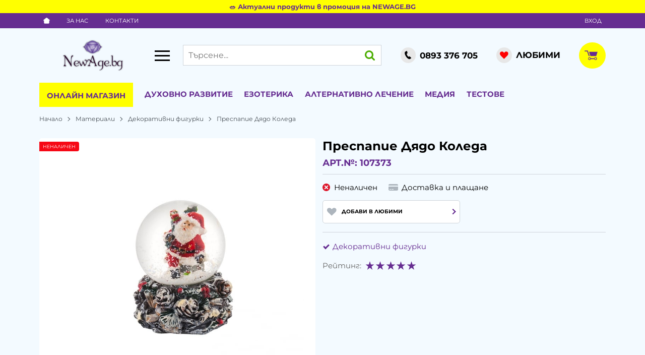

--- FILE ---
content_type: text/html; charset=UTF-8
request_url: https://newage.bg/prespapie-dyado-koleda-107373
body_size: 38057
content:
        <!DOCTYPE html>
        <html lang="bg" translate="no" data-theme="themes/newage/" data-urlbase="/">
        <head>
            <base href="https://newage.bg/">
            <title>Преспапие Дядо Коледа | NewAge.bg</title>
            <meta charset="UTF-8">
            <meta name="description" content="☛ Поръчай онлайн Преспапие Дядо Коледа или на ☎ 0893 376 705 ❱ топ цена 4.06 € и отлично качество ✈ Бърза доставка ☛ newage.bg">
            <meta name="viewport" content="width=device-width, initial-scale=1.0, minimum-scale=1.0, maximum-scale=2.0, viewport-fit=cover">
                        <meta name="google" content="notranslate">
                        <meta name="google-site-verification" content="H7jvsduZjIWYa-lVxzFNnJML0PbVpQIfcHiEwQfo5b4">
                        <meta name="facebook-domain-verification" content="od50x4qx6q3sq4tpp1cdtljeydphbv">
                        <meta name="robots" content="index, follow">
                        <link rel="canonical" href="https://newage.bg/prespapie-dyado-koleda-107373">
                    <link rel="preload" href="https://newage.bg/fonts/montserrat_latin.woff2" as="font" type="font/woff2" crossorigin>
        <link rel="preload" href="https://newage.bg/fonts/montserrat_cyrillic.woff2" as="font" type="font/woff2" crossorigin>
                    <link rel="preload" href="https://newage.bg/themes/newage/vendor.554.css" as="style" type="text/css">
            <link rel="preload" href="https://newage.bg/themes/newage/main.554.css" as="style" type="text/css">
            <link rel="preload" href="https://newage.bg/themes/newage/vendor.554.js" as="script" type="text/javascript">
            <link rel="preload" href="https://newage.bg/themes/newage/main.554.js" as="script" type="text/javascript">
            <link rel="stylesheet" type="text/css" href="https://newage.bg/themes/newage/vendor.554.css">
            <link rel="stylesheet" type="text/css" href="https://newage.bg/themes/newage/main.554.css">
                        <link rel="apple-touch-icon" href="https://newage.bg/resources/apple-touch-icon.png">
                                        <link rel="icon" type="image/ico" href="https://newage.bg/resources/favicon.ico">
                                        <link rel="icon" type="image/png" sizes="64x64" href="https://newage.bg/resources/favicon64.png">
                    <link rel="alternate" type="application/rss+xml" title="newage.bg RSS feed"
            href="/rss_feed/view/1" />
                    <meta property="og:type" content="website">
            <meta property="og:title" content="Преспапие Дядо Коледа | NewAge.bg">
            <meta property="og:description" content="☛ Поръчай онлайн Преспапие Дядо Коледа или на ☎ 0893 376 705 ❱ топ цена 4.06 € и отлично качество ✈ Бърза доставка ☛ newage.bg">
            <meta property="og:image" content="https://newage.bg/thumbs/3/2040-JH101.jpg">
            <meta property="og:site_name" content="NewAge.bg">
            <meta property="og:url" content="https://newage.bg/prespapie-dyado-koleda-107373">
                                        <meta name="theme-color" content="#662D91">
                <meta name="msapplication-navbutton-color" content="#662D91">
                <meta name="apple-mobile-web-app-status-bar-style" content="#662D91">
                            <meta property="fb:app_id" content="597333232710057">
                            <script>
                window.mobile_app = 0;
                window.curr = {
                    sign: '€',
                    signPos: '0',
                    signSep: ' ',
                    rate: '1',
                    code: 'EUR',
                };
                window.lang={"add_to_wishlist":"Добави в любими","are_you_sure":"Сигурни ли сте?","categories":"Категории","choose_option":"Моля изберете опция!","close_all":"Затвори всички","dropzone_cancel_upload":"Отмяна на качването","dropzone_cancelupload_confirmation":"Сигурни ли сте, че искате да отмените това качване?","dropzone_default_message":"Прикачи снимка","dropzone_fallback_message":"Вашият браузър не поддържа качване на файлове чрез плъзгане и пускане.","dropzone_file_too_big":"Файлът е твърде голям ({{filesize}}MiB). Максимален размер: {{maxFilesize}}MiB.","dropzone_invalid_file_type":"Не можете да качвате файлове от този тип.","dropzone_max_files_exceeded":"Не можете да качвате повече файлове.","dropzone_response_error":"Сървърът отговори с код {{statusCode}}.","dropzone_upload_canceled":"Качването е отменено.","from":"От","incorrect_email":"Уверете се, че ел. пощата ви е въведена правилно!","incorrect_phone":"Уверете се, че телефонът ви е въведен правилно!","open_all":"Отвори всички","outstock_short":"Неналичен","please_choose_variant":"Моля изберете вариант!","please_fill":"Моля попълнете!","promo_valid":"Валидност на промоцията","range_from":"От","remove_from_wishlist":"Премахни от любими","search_empty_msg":"Моля въведете текст в полето за търсене!","see_less":"Виж по-малко","show_less_filters":"Покажи по-малко филтри","show_more_filters":"Покажи още филтри","wishlist_added":"Продуктът беше добавен успешно във Вашият списък с любими.","wishlist_removed":"Продуктът беше премахнат успешно от Вашият списък с любими."};            </script>
                    </head>
        <body id="product"
            class=" body--topbar-ads">
                    <div class="js-topbar-ads topbar-ads" style="color:#662d91;background-color:#ffff00;">
            <div class="topbar-ads__inner">            <a href="https://newage.bg/promocii" title="🥗 Актуални продукти в промоция на NEWAGE.BG" class="topbar-ads__row flex-grow-1 text-center" style="color:#662d91;background-color:#ffff00;">🥗 Актуални продукти в промоция на NEWAGE.BG</a>
            </div>
        </div>
                <header class="js-header header">
                    <div class="js-mainMenu menu display-mobile">
            <div class="menu__main">                <div class="cats-menu__item cats-menu__item--shop">
                    <div class="cats-menu__holder cats-menu__holder--closed">
                        <a class="cats-menu__cat" href="/produkti" title="Онлайн магазин">Онлайн магазин</a>
                        <span class="cats-menu__arrow js-toggle-cats"></span>                    </div>
                                        <div class="cats-menu__childs">            <div class="cats-menu__item">
                <div class="cats-menu__holder">
                    <a class="cats-menu__cat"
                        href="/promocii"
                        title="Промоции">
                                                Промоции                    </a>
                </div>
            </div>
                        <div class="cats-menu__item">
                <div class="cats-menu__holder">
                    <a class="cats-menu__cat"
                        href="/novi-produkti"
                        title="Нови">
                                                Нови                    </a>
                </div>
            </div>
                        <div class="cats-menu__item">
                <div class="cats-menu__holder">
                    <a class="cats-menu__cat"
                        href="/preporachani"
                        title="Препоръчани">
                                                Препоръчани                    </a>
                </div>
            </div>
                        <div class="cats-menu__item">
                <div class="cats-menu__holder cats-menu__holder--closed">
                                        <a class="cats-menu__cat cats-menu__cat--has-icon" href="/amuleti-talismani-fan-shui" title="Амулети, Талисмани, Фън Шуй"><svg xmlns="http://www.w3.org/2000/svg" viewBox="0 0 29 29"><title>category-icon</title><path d="M16.67,11h.07s0-.19,0-.28a11.76,11.76,0,0,0,8.81-7.53l-.94-.35a10.75,10.75,0,0,1-8.06,6.89l0,.24a2,2,0,0,0-2-1.59,2,2,0,0,0-1.95,1.55l0-.2A10.75,10.75,0,0,1,4.66,2.83l-.94.35a11.74,11.74,0,0,0,8.81,7.53c0,.1,0,.21,0,.3h.07a7.89,7.89,0,1,0,10,7.62A8,8,0,0,0,16.67,11Zm-2-1.63c.89,0,1.07,1,1.11,1.42a7.12,7.12,0,0,0-2.21,0C13.57,10.37,13.76,9.37,14.63,9.37Zm.06,16.13a6.9,6.9,0,1,1,6.9-6.9A6.9,6.9,0,0,1,14.69,25.5Zm0-10.07-.22,0h-.16a8.68,8.68,0,0,0-5.65,2.76l-.31.35.33.33a8.71,8.71,0,0,0,5.18,2.76,2.89,2.89,0,0,0,1.85-.06,9.11,9.11,0,0,0,4.89-2.72l.31-.36-.34-.33A8.75,8.75,0,0,0,15,15.46Zm2.17,3.17a2.17,2.17,0,0,1-1.36,2,5.22,5.22,0,0,1-1.48,0,2.16,2.16,0,0,1,.46-4.21H15A2.17,2.17,0,0,1,16.87,18.6Zm-4.93-1.54a3.05,3.05,0,0,0-.07,3,9.1,9.1,0,0,1-2.12-1.49A8.58,8.58,0,0,1,11.94,17.06Zm5.64,2.85a3.07,3.07,0,0,0-.06-2.74,9.53,9.53,0,0,1,2,1.38A9,9,0,0,1,17.58,19.91ZM16,18.6a1.43,1.43,0,1,1-1.43-1.43A1.43,1.43,0,0,1,16,18.6Z" style="fill:none"/></svg>Амулети, Талисмани, Фън Шуй</a>
                                            <span class="cats-menu__arrow js-toggle-cats js-load-listcats" data-id="77" data-type="categoryList"></span>
                                    </div>
                            </div>
                        <div class="cats-menu__item">
                <div class="cats-menu__holder cats-menu__holder--closed">
                                        <a class="cats-menu__cat cats-menu__cat--has-icon" href="/materiya" title="Материя"><svg xmlns="http://www.w3.org/2000/svg" viewBox="0 0 29 29"><title>category-icon</title><path d="M26.06,11H24.92A11,11,0,0,0,14.86,3.52L14.5,2.4l-.37,1.12A11,11,0,0,0,4.08,11H2.94l.94.67A10.9,10.9,0,0,0,7.72,23.15l-.39,1.18,1-.72a11,11,0,0,0,12.29,0l1,.73-.39-1.21a10.9,10.9,0,0,0,3.85-11.48Zm-2.21,0H17.31L15.2,4.54A10,10,0,0,1,23.86,11Zm-13,5.67,2.74,2-4.4,3.13Zm-.53-1.6L6.06,12h5.3Zm.85.61L12.42,12h4.17l1.2,3.67L14.49,18Zm5-4.67H12.74L14.5,5.62Zm1.85,5.67,1.67,5.11-4.42-3.15ZM17.63,12h5.3l-4.3,3.06ZM13.8,4.54,11.69,11H5.14A10,10,0,0,1,13.8,4.54Zm-9.3,10a10,10,0,0,1,.25-2.21L10,16.06l-2,6.07A10,10,0,0,1,4.5,14.5Zm10,10A9.93,9.93,0,0,1,9.23,23l5.26-3.74L19.75,23A9.93,9.93,0,0,1,14.5,24.5Zm10-10a10,10,0,0,1-3.56,7.64l-2-6.08,5.29-3.76A10,10,0,0,1,24.5,14.5Z" style="fill:none"/></svg>Материя</a>
                                            <span class="cats-menu__arrow js-toggle-cats js-load-listcats" data-id="71" data-type="categoryList"></span>
                                    </div>
                            </div>
                        <div class="cats-menu__item">
                <div class="cats-menu__holder cats-menu__holder--closed">
                                        <a class="cats-menu__cat cats-menu__cat--has-icon" href="/bijuta" title="Бижута"><svg xmlns="http://www.w3.org/2000/svg" viewBox="0 0 29 29"><title>category-icon</title><path d="M18.9,8.42a1.21,1.21,0,0,0,1.21,1.21,1.2,1.2,0,0,0,.76-.29,2.88,2.88,0,1,0,.12-.1,1.2,1.2,0,0,0,.33-.82,1.22,1.22,0,1,0-2.43,0Zm3.84,1.21a1.84,1.84,0,1,1-1.84,1.84A1.84,1.84,0,0,1,22.73,9.63Zm.87,8.25a2.84,2.84,0,1,0,.86,3.92A2.82,2.82,0,0,0,23.61,17.89Zm0,3.38a1.84,1.84,0,1,1,.25-1.38A1.83,1.83,0,0,1,23.63,21.27ZM23.55,15a1.21,1.21,0,1,1-1.68.37A1.22,1.22,0,0,1,23.55,15ZM15.28,21.2a2.18,2.18,0,0,0-.63-.09c-1.26,0-2.65.84-2.65,2.12h0a2.21,2.21,0,0,0-.89.26,1.22,1.22,0,0,0-.22,1.71,1.17,1.17,0,0,0,1.37.34,2.77,2.77,0,0,0,2.31,1.24,2.84,2.84,0,0,0,.71-5.58Zm1.06,3.21a1.83,1.83,0,0,1-3.41.35,1.19,1.19,0,0,0-.18-1.06,1.76,1.76,0,0,1,1.81-1.6,1.84,1.84,0,0,1,.47.06,1.84,1.84,0,0,1,1.31,2.24Zm3.73-.7a1.21,1.21,0,1,1-.87-1.48A1.22,1.22,0,0,1,20.06,23.72Zm-9.9-3.2a2.84,2.84,0,1,0-.41,4A2.83,2.83,0,0,0,10.16,20.52Zm-.37,2a1.84,1.84,0,1,1-.4-1.35A1.82,1.82,0,0,1,9.79,22.5ZM5.08,16.93a2.84,2.84,0,1,0-.82-.12A2.84,2.84,0,0,0,5.08,16.93ZM3.47,15a1.82,1.82,0,0,1-.14-1.4,1.84,1.84,0,1,1,1.76,2.37,1.84,1.84,0,0,1-1.62-1ZM5.11,19.6a1.22,1.22,0,1,1,1.52-.81A1.22,1.22,0,0,1,5.11,19.6ZM7.81,9.52A2.84,2.84,0,1,0,5.3,8,2.83,2.83,0,0,0,7.81,9.52ZM6.94,5.06a1.81,1.81,0,0,1,.86-.22A1.84,1.84,0,0,1,8.67,8.3a1.81,1.81,0,0,1-.86.22,1.84,1.84,0,0,1-.87-3.46Zm-3,5.53a1.22,1.22,0,1,1,1.65.5A1.22,1.22,0,0,1,3.92,10.59ZM16.34,8.28a2.84,2.84,0,1,0-2.19-3.36A2.84,2.84,0,0,0,16.34,8.28ZM15.12,5.13a1.84,1.84,0,1,1,.26,1.38A1.82,1.82,0,0,1,15.12,5.13ZM11.43,6a1.22,1.22,0,1,1,.94,1.44A1.22,1.22,0,0,1,11.43,6Z" style="fill:none"/></svg>Бижута</a>
                                            <span class="cats-menu__arrow js-toggle-cats js-load-listcats" data-id="30" data-type="categoryList"></span>
                                    </div>
                            </div>
                        <div class="cats-menu__item">
                <div class="cats-menu__holder cats-menu__holder--closed">
                                        <a class="cats-menu__cat cats-menu__cat--has-icon" href="/ritualni-predmeti" title="Ритуални предмети"><svg xmlns="http://www.w3.org/2000/svg" viewBox="0 0 29 29"><title>category-icon</title><path d="M26.06,11H24.92A11,11,0,0,0,14.86,3.52L14.5,2.4l-.37,1.12A11,11,0,0,0,4.08,11H2.94l.94.67A10.9,10.9,0,0,0,7.72,23.15l-.39,1.18,1-.72a11,11,0,0,0,12.29,0l1,.73-.39-1.21a10.9,10.9,0,0,0,3.85-11.48Zm-2.21,0H17.31L15.2,4.54A10,10,0,0,1,23.86,11Zm-13,5.67,2.74,2-4.4,3.13Zm-.53-1.6L6.06,12h5.3Zm.85.61L12.42,12h4.17l1.2,3.67L14.49,18Zm5-4.67H12.74L14.5,5.62Zm1.85,5.67,1.67,5.11-4.42-3.15ZM17.63,12h5.3l-4.3,3.06ZM13.8,4.54,11.69,11H5.14A10,10,0,0,1,13.8,4.54Zm-9.3,10a10,10,0,0,1,.25-2.21L10,16.06l-2,6.07A10,10,0,0,1,4.5,14.5Zm10,10A9.93,9.93,0,0,1,9.23,23l5.26-3.74L19.75,23A9.93,9.93,0,0,1,14.5,24.5Zm10-10a10,10,0,0,1-3.56,7.64l-2-6.08,5.29-3.76A10,10,0,0,1,24.5,14.5Z" style="fill:none"/></svg>Ритуални предмети</a>
                                            <span class="cats-menu__arrow js-toggle-cats js-load-listcats" data-id="88" data-type="categoryList"></span>
                                    </div>
                            </div>
                        <div class="cats-menu__item">
                <div class="cats-menu__holder cats-menu__holder--closed">
                                        <a class="cats-menu__cat cats-menu__cat--has-icon" href="/zdrave" title="Здраве"><svg xmlns="http://www.w3.org/2000/svg" viewBox="0 0 29 29"><title>category-icon</title><path d="M15.94,16.74a11.33,11.33,0,0,1-2.77,5.11,5.19,5.19,0,0,1-2.91,1.62l-.2-1a5.13,5.13,0,0,0,2.43-1.39,2,2,0,0,0,.35-.77c.31-1.51-1.33-3.54-4.63-5.72l.55-.83c3,2,4.72,3.87,5.05,5.56A11.58,11.58,0,0,0,15,16.49c1.52-5.45,5.78-6,6-6l.12,1C20.9,11.47,17.27,12,15.94,16.74ZM13.5,11a3,3,0,1,0-3-3A3,3,0,0,0,13.5,11ZM27.12,9.15c-4.21-1.06-7.63-.75-10.17.93A9,9,0,0,0,13.38,15l0,0a6.31,6.31,0,0,0-2.6-3C7.14,9.73,2,11.61,1.82,11.69c0,0,3.12,2,3.79,3.74.78,2.53,1.91,4,3.37,4.45a3,3,0,0,0,.86.12,4,4,0,0,0,2.34-.86l-.64-.77a2.73,2.73,0,0,1-2.28.54c-1.1-.32-2-1.63-2.71-3.82-.61-1.63-1.21-2.52-2.65-3,1.7-.36,4.34-.61,6.35.58,2.5,1.31,3.35,4.64,3.35,4.64a10.29,10.29,0,0,1,3.9-6.46c2-1.32,4.64-1.69,7.88-1.11h0a5.55,5.55,0,0,0-3,2.29,10.75,10.75,0,0,0-.84,1.41c-1,1.94-2.33,4.35-5.34,3.35l-.32.95a5.36,5.36,0,0,0,1.7.3c2.64,0,3.93-2.43,4.84-4.13a10.33,10.33,0,0,1,.77-1.3A12.46,12.46,0,0,1,27.12,9.15Z" style="fill:none"/></svg>Здраве</a>
                                            <span class="cats-menu__arrow js-toggle-cats js-load-listcats" data-id="31" data-type="categoryList"></span>
                                    </div>
                            </div>
                        <div class="cats-menu__item">
                <div class="cats-menu__holder cats-menu__holder--closed">
                                        <a class="cats-menu__cat cats-menu__cat--has-icon" href="/kozmetika" title="Натурална козметика"><svg xmlns="http://www.w3.org/2000/svg" viewBox="0 0 29 29"><title>category-icon</title><path d="M9,12.55a14.39,14.39,0,0,0,6.45,1.58c4.38,0,7.46-2.22,7.17-3.65C21.4,3.47,13,2,13,2c2.89,2.48-.26,3.95-2.74,4.77S5.72,10.49,9,12.55Zm1.55-4.83c1.93-.64,4.18-1.61,4.53-3.4a2.36,2.36,0,0,0,0-.63c2.37.94,5.8,3,6.51,7a1.12,1.12,0,0,1-.37.57,8.58,8.58,0,0,1-5.83,1.89,13.34,13.34,0,0,1-6-1.46c-.87-.55-1.27-1.15-1.19-1.77A3.21,3.21,0,0,1,10.58,7.72ZM22.7,9.66c0,.41.58.83,1,1.24.83,2.06-2,4.54-8.57,4.54S6.87,13.79,6,12.55s.53-2.48.53-2.48C4.93,10.08,5,11.31,5,11.31V22.46S5.83,27,14.5,27,24,22.87,24,22.87V11.31A1.87,1.87,0,0,0,22.7,9.66ZM6,22.29V13.7c0,1.44,3.1,2.75,9.09,2.75a18,18,0,0,0,6-.86A3,3,0,0,0,21,16v7a14.74,14.74,0,0,0,.19,1.63A13.51,13.51,0,0,1,14.5,26C7.42,26,6,22.9,6,22.29Zm17,.38a2.54,2.54,0,0,1-1.12,1.51C22,23.65,22,23.13,22,23V16a4.28,4.28,0,0,0-.13-.78,3.29,3.29,0,0,0,1.13-.9Zm-3.37-4.21a6.85,6.85,0,0,1-.46,1.06c-.37.74-2.15,4.14-5.06,3.68C12.85,22.85,12,21.94,11,22c0,0-1-.81,2-2,1.43-.28,2.71.43,4-.06a8.89,8.89,0,0,1-2.83-.78c-.74-.37-2.57.14-4,1.76a3.3,3.3,0,0,0-.12,3.51c-.63-.17-1.2-1.17-.11-3.91a4,4,0,0,1,5.23-2.45C16.86,18.71,19.06,19.32,19.63,18.46Z" style="fill:none"/></svg>Натурална козметика</a>
                                            <span class="cats-menu__arrow js-toggle-cats js-load-listcats" data-id="63" data-type="categoryList"></span>
                                    </div>
                            </div>
                        <div class="cats-menu__item">
                <div class="cats-menu__holder cats-menu__holder--closed">
                                        <a class="cats-menu__cat cats-menu__cat--has-icon" href="/posobiya" title="Пособия"><svg xmlns="http://www.w3.org/2000/svg" viewBox="0 0 29 29"><title>category-icon</title><path d="M23.42,13.23c-.2,0-12.2-5.51-12.2-5.51A5.61,5.61,0,0,0,6.89,9.88a4.65,4.65,0,0,0,.36,5.41c.54.54,11.46,6.15,11.64,6.2s1.78.25,2.26.25a5.14,5.14,0,0,0,3.25-.93,3.31,3.31,0,0,0,1.09-2.91c-.56-2.61-4.06-2.39-4.18-2.38a1.89,1.89,0,0,0-1.94,1.94,1.52,1.52,0,0,0,.87,1.35,3.21,3.21,0,0,0,1.51.36c1,0,1.75-.47,1.75-1.16a.51.51,0,0,0-.5-.51.49.49,0,0,0-.5.49,1.82,1.82,0,0,1-1.47.08c-.25-.08-.67-.26-.67-.6a.9.9,0,0,1,1-.94s2.79-.17,3.16,1.51a2.3,2.3,0,0,1-.74,2c-1.47,1.22-4.61.49-4.64.48s-3.43-1-1.41-4.86c0,0,1.51-2.46,5.53-1.44A4,4,0,0,1,26.5,18c0,4.52-5.36,5-5.55,5H14.22L6.14,19H12a.5.5,0,0,0,0-1H1.86L14,24h7c.07,0,6.51-.55,6.51-6A4.9,4.9,0,0,0,23.42,13.23Z" style="fill:none"/></svg>Пособия</a>
                                            <span class="cats-menu__arrow js-toggle-cats js-load-listcats" data-id="91" data-type="categoryList"></span>
                                    </div>
                            </div>
                        <div class="cats-menu__item">
                <div class="cats-menu__holder cats-menu__holder--closed">
                                        <a class="cats-menu__cat cats-menu__cat--has-icon" href="/knigi-i-spisaniya" title="Книги и списания"><svg xmlns="http://www.w3.org/2000/svg" viewBox="0 0 29 29"><title>category-icon</title><path d="M2,25V7.1L2.25,7a13.37,13.37,0,0,1,12.48.3l.26.14V21H14V8a12.6,12.6,0,0,0-11-.3V22.9c4.26-2.73,10.17-.12,11.48.53A11.74,11.74,0,0,1,26,23V7.77c-3.78-2.19-9.69-.6-9.75-.59l-.27-1c.27-.07,6.65-1.79,10.78.85l.23.15V24.86l-.79-.56a10.57,10.57,0,0,0-11.45.12l-.24.15-.25-.13c-.07,0-7.25-3.79-11.44-.17ZM12.74,10a9.1,9.1,0,0,0-8.48-.2l.49.87a8.08,8.08,0,0,1,7.52.21Zm0,4a9.1,9.1,0,0,0-8.48-.2l.49.87a8.08,8.08,0,0,1,7.52.21Zm0,4a9.1,9.1,0,0,0-8.48-.2l.49.87a8.08,8.08,0,0,1,7.52.21Zm12-8a9.09,9.09,0,0,0-8.48-.2l.49.87a8.19,8.19,0,0,1,7.52.21Zm0,4a9.09,9.09,0,0,0-8.48-.2l.49.87a8.19,8.19,0,0,1,7.52.21Zm0,4a9.09,9.09,0,0,0-8.48-.2l.49.87a8.18,8.18,0,0,1,7.52.21Z" style="fill:none"/></svg>Книги и списания</a>
                                            <span class="cats-menu__arrow js-toggle-cats js-load-listcats" data-id="19" data-type="categoryList"></span>
                                    </div>
                            </div>
                        <div class="cats-menu__item">
                <div class="cats-menu__holder cats-menu__holder--closed">
                                        <a class="cats-menu__cat cats-menu__cat--has-icon" href="/povodi" title="Поводи"><svg xmlns="http://www.w3.org/2000/svg" viewBox="0 0 29 29"><title>category-icon</title><path d="M24,12a2,2,0,0,0-2-2H6a2,2,0,0,0-2,2V23a2,2,0,0,0,2,2H22a2,2,0,0,0,2-2ZM5,13.22A1.24,1.24,0,0,1,6.28,12l8.81-.18c-1.07.36-3.89.36-6.73,1.6S5,18.72,5,18.72ZM23,23H20v1H19V23H5V22H19V12h1V22h3ZM11.28,10h5.5S24.42,8.41,21,3.79C19.8,2.2,15.72,2.47,14.12,9,12.35,2.47,8.44,2.33,7,3.75S5.42,8,11.28,10Zm8-4.06c1.6,2.13-2.49,3.73-4.08,3.55C15.19,9.49,16.43,4,19.27,5.94Zm-7.46.71c1.6,2.49.89,2.84.89,2.84A5.31,5.31,0,0,1,9,8.07C7.2,6.11,10.21,4.16,11.81,6.65Z" style="fill:none"/></svg>Поводи</a>
                                            <span class="cats-menu__arrow js-toggle-cats js-load-listcats" data-id="160" data-type="categoryList"></span>
                                    </div>
                            </div>
                        <div class="cats-menu__item">
                <div class="cats-menu__holder cats-menu__holder--closed">
                                        <a class="cats-menu__cat cats-menu__cat--has-icon" href="/hobi-i-svobodno-vreme" title="Хоби и свободно време"><svg xmlns="http://www.w3.org/2000/svg" viewBox="0 0 29 29"><title>category-icon</title><path d="M17,19c-.15,0-.48,0-.48,0H15.25C13.92,19,14,17.35,14,17.35V12.73a.8.8,0,0,0-.94-.9,1.52,1.52,0,0,0-.46.17h-2C10,12,10,10.74,10,10.74V3.47A1.17,1.17,0,0,0,9.08,2.2,1.25,1.25,0,0,1,8.64,2h-2C5.33,2,5,3.47,5,3.47V25.29C5,26.61,6.65,27,6.65,27h9.92C17.89,27,18,25.29,18,25.29V20A.93.93,0,0,0,17,19Zm0,6.32v.1l-.2.13a1,1,0,0,1-.22.49H6.78c-.21,0-.78-.33-.78-.71V3.71c.08-.09.27-.71.65-.71H9v7.91l-.14.29C9.12,12,9.6,13,10.62,13H13v4.45l-.18.09c.17.85.74,2.45,2.43,2.45H17ZM12.6,11H23.18C24.5,11,24,9.42,24,9.42V3.47c0-.88-.36-1.27-.65-1.27s-.17-.2-.17-.2H12.6C11.28,2,11,3.47,11,3.47V9.42C11,10.74,12.6,11,12.6,11ZM12,3.71c0-.09.22-.71.6-.71H23V9.42l.09.1.06.05a1.46,1.46,0,0,1,0,.43H12.73c-.21,0-.73-.2-.73-.58Zm12,9.67v11.9A1.8,1.8,0,0,1,23.18,27H20.53C19.21,27,19,25.29,19,25.29V19.34A1.18,1.18,0,0,0,17.89,18H16.57A1.62,1.62,0,0,1,15,16.69V13.39C15,12.07,16.57,12,16.57,12h6.61C24.5,12,24,13.39,24,13.39Z" style="fill:none"/></svg>Хоби и свободно време</a>
                                            <span class="cats-menu__arrow js-toggle-cats js-load-listcats" data-id="1401" data-type="categoryList"></span>
                                    </div>
                            </div>
                        <div class="cats-menu__item">
                <div class="cats-menu__holder">
                                        <a class="cats-menu__cat cats-menu__cat--has-icon" href="/muzika" title="Музика"><svg xmlns="http://www.w3.org/2000/svg" viewBox="0 0 29 29"><title>category-icon</title><path d="M26,7.51l.1,0L26,7V3.4L11,6.12V9.49l-.1,0L11,10V20.22c-.08-.09-.15-.19-.24-.27A4.93,4.93,0,0,0,7,18.74c-2.65.19-4.81,2.17-4.81,4.42a3.55,3.55,0,0,0,1.16,2.61A4.84,4.84,0,0,0,6.7,27h.4c2.65-.19,4.81-2.17,4.81-4.43a3.45,3.45,0,0,0-.06-.55H12V10.31l13-2.6V18c-.06-.07-.11-.14-.18-.21a4.82,4.82,0,0,0-3.63-1.18c-2.59.18-4.69,2.12-4.69,4.31a3.46,3.46,0,0,0,1.13,2.55,4.73,4.73,0,0,0,3.23,1.19h.39c2.59-.18,4.69-2.12,4.69-4.32A3.37,3.37,0,0,0,25.67,19H26ZM7,26a4,4,0,0,1-3-.94,2.52,2.52,0,0,1-.84-1.88c0-1.74,1.74-3.28,3.88-3.43h.33a3.85,3.85,0,0,1,2.63,1,2.52,2.52,0,0,1,.84,1.88C10.92,24.29,9.18,25.83,7,26ZM12,9.29V7L25,4.6V6.69Zm9.19,14.37a3.82,3.82,0,0,1-2.87-.91,2.44,2.44,0,0,1-.82-1.82c0-1.68,1.69-3.17,3.76-3.32h.33a3.72,3.72,0,0,1,2.55.92A2.44,2.44,0,0,1,25,20.34C25,22,23.27,23.52,21.19,23.66Z" style="fill:none"/></svg>Музика</a>
                                    </div>
                            </div>
                        <div class="cats-menu__item">
                <div class="cats-menu__holder cats-menu__holder--closed">
                                        <a class="cats-menu__cat cats-menu__cat--has-icon" href="/materiali" title="Материали"><svg xmlns="http://www.w3.org/2000/svg" viewBox="0 0 29 29"><title>category-icon</title><path d="M17,19c-.15,0-.48,0-.48,0H15.25C13.92,19,14,17.35,14,17.35V12.73a.8.8,0,0,0-.94-.9,1.52,1.52,0,0,0-.46.17h-2C10,12,10,10.74,10,10.74V3.47A1.17,1.17,0,0,0,9.08,2.2,1.25,1.25,0,0,1,8.64,2h-2C5.33,2,5,3.47,5,3.47V25.29C5,26.61,6.65,27,6.65,27h9.92C17.89,27,18,25.29,18,25.29V20A.93.93,0,0,0,17,19Zm0,6.32v.1l-.2.13a1,1,0,0,1-.22.49H6.78c-.21,0-.78-.33-.78-.71V3.71c.08-.09.27-.71.65-.71H9v7.91l-.14.29C9.12,12,9.6,13,10.62,13H13v4.45l-.18.09c.17.85.74,2.45,2.43,2.45H17ZM12.6,11H23.18C24.5,11,24,9.42,24,9.42V3.47c0-.88-.36-1.27-.65-1.27s-.17-.2-.17-.2H12.6C11.28,2,11,3.47,11,3.47V9.42C11,10.74,12.6,11,12.6,11ZM12,3.71c0-.09.22-.71.6-.71H23V9.42l.09.1.06.05a1.46,1.46,0,0,1,0,.43H12.73c-.21,0-.73-.2-.73-.58Zm12,9.67v11.9A1.8,1.8,0,0,1,23.18,27H20.53C19.21,27,19,25.29,19,25.29V19.34A1.18,1.18,0,0,0,17.89,18H16.57A1.62,1.62,0,0,1,15,16.69V13.39C15,12.07,16.57,12,16.57,12h6.61C24.5,12,24,13.39,24,13.39Z" style="fill:none"/></svg>Материали</a>
                                            <span class="cats-menu__arrow js-toggle-cats js-load-listcats" data-id="158" data-type="categoryList"></span>
                                    </div>
                            </div>
                        <div class="cats-menu__item">
                <div class="cats-menu__holder cats-menu__holder--closed">
                                        <a class="cats-menu__cat cats-menu__cat--has-icon" href="/deinosti" title="Дейности"><svg xmlns="http://www.w3.org/2000/svg" viewBox="0 0 29 29"><title>category-icon</title><path d="M22,13.64c0-2.92-1.46-2.92-1.82-4.38s1.09-.36,1.09-.36A4.81,4.81,0,0,1,22,13.64ZM21.65,6s-1.46.37,0,2.55,1.09,3.65,1.09,3.65a7.7,7.7,0,0,0,0-4.38C22.38,7.08,22,7.44,21.65,6Zm1.82-1.82a5.29,5.29,0,0,0-.36,2.19c0,1.46.36,4.74.36,4.74S25.3,4.53,23.48,4.16ZM26,4.53s-1.09,0-1.09,2.19-.73,2.92-.73,4-.73,2.55-2.55,4c-1.09,1.09-2.19,2.55-3.28,2.55a12.28,12.28,0,0,1,1.09-4.38c.73-1.82-.36-2.55-1.46-1.46s-.36,4-1.82,6.56-1.46,5.1-.73,6.2,3.28,2.55,5.1,1.46c.36-.36-1.09-1.82-.73-4A18.29,18.29,0,0,1,22,18.75c1.09-1.09,3.28-3.65,3.65-5.47S26.76,7.08,26,4.53ZM6.84,13.64c0-2.92,1.46-2.92,1.82-4.38S7.57,8.9,7.57,8.9A4.81,4.81,0,0,0,6.84,13.64ZM6.11,7.81a7.7,7.7,0,0,0,0,4.38S5.75,10.73,7.2,8.54,7.2,6,7.2,6C6.84,7.44,6.48,7.08,6.11,7.81Zm-.73,3.28s.36-3.28.36-4.74a5.29,5.29,0,0,0-.36-2.19C3.56,4.53,5.38,11.09,5.38,11.09ZM3.19,13.28c.36,1.82,2.55,4.38,3.65,5.47A18.29,18.29,0,0,1,9,21.66c.36,2.19-1.09,3.65-.73,4,1.82,1.09,4.38-.36,5.1-1.46s.73-3.65-.73-6.2-.73-5.47-1.82-6.56-2.19-.36-1.46,1.46a12.27,12.27,0,0,1,1.09,4.38c-1.09,0-2.19-1.46-3.28-2.55-1.82-1.46-2.55-2.92-2.55-4s-.73-1.82-.73-4S2.83,4.53,2.83,4.53C2.1,7.08,2.83,11.45,3.19,13.28Z" style="fill:none"/></svg>Дейности</a>
                                            <span class="cats-menu__arrow js-toggle-cats js-load-listcats" data-id="159" data-type="categoryList"></span>
                                    </div>
                            </div>
            </div>
                                    </div>
                                <div class="cats-menu__item ">
                    <div class="cats-menu__holder cats-menu__holder--closed">
                        <a class="cats-menu__cat" href="/duhovno-razvitie" title="Духовно развитие">Духовно развитие</a>
                                            </div>
                                    </div>
                                <div class="cats-menu__item ">
                    <div class="cats-menu__holder cats-menu__holder--closed">
                        <a class="cats-menu__cat" href="/ezoterika" title="Езотерика">Езотерика</a>
                                            </div>
                                    </div>
                                <div class="cats-menu__item ">
                    <div class="cats-menu__holder cats-menu__holder--closed">
                        <a class="cats-menu__cat" href="/alternativno-lechenie" title="Алтернативно лечение">Алтернативно лечение</a>
                                            </div>
                                    </div>
                                <div class="cats-menu__item ">
                    <div class="cats-menu__holder cats-menu__holder--closed">
                        <a class="cats-menu__cat" href="/mediya" title="Медия">Медия</a>
                                            </div>
                                    </div>
                                <div class="cats-menu__item ">
                    <div class="cats-menu__holder cats-menu__holder--closed">
                        <a class="cats-menu__cat" href="/testove" title="Тестове">Тестове</a>
                                            </div>
                                    </div>
                            </div>
        </div>
                <div class="header__top">
            <div class="container d-flex">
                    <nav class="d-flex header__nav mr-auto">
            <a class="font-size-0 header__nav-link header__nav-link--home" href="/">
                <svg class="svg svg--home" aria-label="Home" role="img">
                    <use xlink:href="#svg-home"></use>
                </svg>
                <span>Начало</span>
            </a>
            <a class="header__nav-link" href="/za-nas" title="За Нас">За Нас</a><a class="header__nav-link" href="/kontakti" title="Контакти">Контакти</a>        </nav>
                <div class="header__sign-in d-inline-flex align-items-center">
                                <a class="js-modal header__nav-link header__login" href="/user/login">Вход</a>
                            </div>
                    </div>
        </div>
                    <div class="header__head">
                <div class="container">
                    <div class="row">
                                <div class="header__logo d-inline-flex col-4 col-lg-3 pr-2">
                        <a href="/" class="header__logo-link">
                <img class="header__logo-img"
                    src="https://newage.bg/resources/newage-logo.png" width="72" height="72" alt="newage.bg"
                    fetchpriority="high" />
                            </a>
                        <button aria-label="Main navigation" class="d-none d-lg-inline-block hamburger--desktop js-triggerMenu hamburger hamburger--spin" type="button" data-type="desktop">
                <span class="hamburger-box"><span class="hamburger-inner"></span></span>
            </button>
                    </div>
                                <div class="col-8 col-lg-9 d-flex header__buttons">
                                    <form class="js-searchForm header__search-form mr-lg-2 mr-xl-5"
                    data-ajax="/search/ajax/12"
                    action="/search/static/12"
                    method="post">
                                <input class="js-searchField header__search-bar" type="search" name="search"
                        value=""
                        placeholder="Търсене..." autocomplete="off" />
                <button type="submit" class="d-flex header__search-btn js-openSearch">
                    <svg class="svg svg--search m-auto" aria-label="search" role="img">
                        <use xlink:href="#svg-search"></use>
                    </svg>
                </button>
                            </form>
                        <a class="header__tel mr-lg-2 mr-xl-5" href="tel:0893376705" >
                <span class="header__tel-icon ">
                    <svg class="svg svg--phone" aria-label="Phone" role="img">
                        <use xlink:href="#svg-phone"></use>
                    </svg>
                </span>
                <div class="header__tel-text ml-1">
                                        <span>0893 376 705</span>
                                                        </div>
            </a>
                        <a class="js-wishlist header__wishlist mr-lg-2 mr-xl-5" href="/wishlist">
                <span class="header__wishlist-icon">
                    <svg class="svg svg--heart" aria-label="Heart" role="img">
                        <use xlink:href="#svg-heart"></use>
                    </svg>
                </span>
                <span class="header__wishlist-text ml-1">Любими</span>
                <span class="js-wishlist-dot header__wishlist-dot u-hide">
                    0                </span>
            </a>
                    <div class="js-header-cart-load header__cart">
            <a class="js-cart header__cart-link" href="/">
                <svg class="svg svg--shopping-cart" aria-label="Shopping Cart" role="img">
                    <use xlink:href="#svg-shopping-cart"></use>
                </svg>
                <span class="js-cart-count header__cart-dot dot hide"></span>
            </a>
        </div>
                                        <button aria-label="Main navigation" class="js-triggerMenu ml-1 ml-sm-2 d-lg-none hamburger hamburger--spin" type="button">
                                    <span class="hamburger-box">
                                        <span class="hamburger-inner"></span>
                                    </span>
                                </button>
                                                        </div>
                    </div>
                </div>
                        <div class="container">
            <div class="header__secondary-nav">
                                <a class="header__secondary-nav-link" href="/produkti"
                    title="Онлайн магазин">Онлайн магазин</a>
                                <a class="header__secondary-nav-link" href="/duhovno-razvitie"
                    title="Духовно развитие">Духовно развитие</a>
                                <a class="header__secondary-nav-link" href="/ezoterika"
                    title="Езотерика">Езотерика</a>
                                <a class="header__secondary-nav-link" href="/alternativno-lechenie"
                    title="Алтернативно лечение">Алтернативно лечение</a>
                                <a class="header__secondary-nav-link" href="/mediya"
                    title="Медия">Медия</a>
                                <a class="header__secondary-nav-link" href="/testove"
                    title="Тестове">Тестове</a>
                            </div>
        </div>
                    </div>
        </header>
                <main class="product-page">
                <div class="breadcrumb mt-2 mb-4 display-desktop">
            <div class="container d-flex flex-lg-wrap">
                                <a class="breadcrumb__link" href="/">Начало</a>
                                    <a class="breadcrumb__link" href="/materiali">Материали</a>
                                        <a class="breadcrumb__link" href="/materiali/dekorativni-figurki">Декоративни фигурки</a>
                                        <span class="breadcrumb__link">Преспапие Дядо Коледа</span>
                                </div>
        </div>
                <div class="display-mobile container mt-grid mb-grid">
            <a class="back" href="/materiali/dekorativni-figurki">Назад до Декоративни фигурки</a>
        </div>
                <article class="js-product product-page">
                <div class="js-product-details-scroll product-page__details mb-grid">
            <div class="container">
                <div class="product-details js-galleryScroll" data-id="107373">
                    <div class="product-details__prod-grid">
                                <div class="product-details__name-wrapper">
            <h1 class="js-product-title product-details__name mb-0">Преспапие Дядо Коледа</h1>
            <div class="product-details__detail border-b mb-2 pt-lg-1">
                <span class="product-details__num">Арт.№: <span class="js-prod-code">107373</span></span>
                            </div>
        </div>
                <div class="js-prodGallery product-details__gallery-wrapper mb-grid mb-lg-0 gallery gallery--product gallery--single">
            <div class="product-details__gallery-inner">        <picture class="js-gallery-img gallery__img" ><source srcset="https://newage.bg/thumbs/3/2040-JH101.jpg" media="(min-width: 400px)"><img fetchpriority="high" data-section_id="12" data-id="107373" class="js-gallery-cover gallery__big u-zoom-in js-modal js-toggle-gallery-modal" src="https://newage.bg/thumbs/1/2040-JH101.jpg" data-zoom="https://newage.bg/resources/2040-JH101.jpg" width="400" height="400" alt="Преспапие Дядо Коледа" /></picture>
                <div class="display-mobile gallery__counter-holder">
            <span class="gallery__counter u-hide">
                                <span class="js-gallery-counter">1 от 1</span>
                <svg class="svg svg--camera ml-1" aria-label="dropdown" role="img">
                    <use xlink:href="#svg-camera"></use>
                </svg>
                            </span>
                        <span data-section_id="12" data-id="107373" class="js-toggle-gallery-modal js-modal js-gallery-zoom ml-1 u-pointer gallery__zoom">
                <svg class="svg svg--zoom-in" aria-label="zoom-in" role="img">
                    <use xlink:href="#svg-zoom-in"></use>
                </svg>
            </span>
                    </div>
        <div class="js-gallery-thumbs gallery__thumbs u-hide"><span class="gallery__thumb  js-product-107373 gallery__thumb--current" data-small="https://newage.bg/thumbs/1/2040-JH101.jpg" data-big="https://newage.bg/thumbs/3/2040-JH101.jpg" data-zoom="https://newage.bg/resources/2040-JH101.jpg"><img loading="lazy" class="gallery__thumb-img" width="100" height="100" src="https://newage.bg/thumbs/4/2040-JH101.jpg" alt="Преспапие Дядо Коледа" /></span></div>
        <div class="js-galelry-nav gallery__nav u-hide js-nav-toggle-gallery-modal u-pointer">
            <span class="js-gallery-prev gallery__prev"></span>
            <span class="js-gallery-next gallery__next"></span>
        </div>
                    <span class="stickers product-details__stickers">
                    <span class="stickers__sticker stickers__sticker--unavailable">
            <span class="stickers__sticker-title">Неналичен</span>
        </span>
                    </span>
            </div>
                    <div class="js-product-gifts product-gifts">
                </div>
                </div>
                <div class="product-details__info js-product-details details">
                <div class="js-sizechart my-2 pb-2 border-b u-hide" data-id="0">
            <span class="js-modal js-sizechart product-details__sizechart" data-url="product/sizes/0/107373">
                <svg class="svg svg--sizechart mr-1" aria-label="sizechart" role="img">
                    <use xlink:href="#svg-sizechart"></use>
                </svg>
                <span></span>
            </span>
        </div>
                <form class="js-personalizations personalizations" onsubmit="return false;" method="POST" action="/personalizations" enctype="multipart/form-data">
                    </form>
                <div class="js-product-status product-details__status row no-gutters justify-content-center justify-content-sm-start mb-1">
                        <div class="col-auto mb-1 product-details__available mx-1 mr-sm-3 ml-sm-0">
                <svg class="js-product-available-icon svg svg--check-circle mr-1 c-red" aria-label="check-circle" role="img">
                    <use xlink:href="#svg-error-circle"></use>
                </svg>
                <span class="js-product-available-text">Неналичен</span>
            </div>
                        <span class="js-modal u-pointer product-details__delivery-terms col-auto justify-content-center mb-1 mx-1 mx-sm-0"
                data-url="delivery-policy"
                title="Доставка и плащане">
                <svg class="svg svg--card mr-1" aria-label="card" role="img">
                    <use xlink:href="#svg-card"></use>
                </svg>
                Доставка и плащане            </span>
                    </div>
                <div class="js-product-discount js-product-discounts-bottom d-flex justify-content-center justify-content-sm-start flex-column"></div>
                <div class="product-details__actions">
                    <div class="product-details__action-item col-6 col-md-4 col-lg-12 col-xxl-4">
            <div class="js-wish product-details__action-inner">
                                <svg class="product-details__action-icon svg svg--heart" aria-label="heart" role="img">
                    <use xlink:href="#svg-heart"></use>
                </svg>
                <div class="product-details__action-text">
                    <div class="js-wish-sr product-details__action-title">Добави в любими</div>
                    Твоите любими продукти                </div>
            </div>
        </div>
                </div>
                <div class="js-product-advantages product-details__advantages mb-grid"></div>
                <div class="js-attributes-list product-details__attributes pt-2 border-t">
        <ul class="attr-list"><li class="attr-list__item"><a href="/materiali/dekorativni-figurki">Декоративни фигурки</a></li></ul>        </div>
                    <div class="js-product-rating mt-2">        <div class="rate">
            <div class="rate__wrap">
                <span class="rate__title">Рейтинг: </span>
                <select class="js-rate js-disabled" name="comment_rate" data-id="107373" data-section="12">
                    <option value="1">1</option>
                    <option value="2">2</option>
                    <option value="3">3</option>
                    <option value="4">4</option>
                    <option value="5" selected="selected">5</option>
                </select>
            </div>
                    </div>
        </div>
                    </div>
                            </div>
                </div>
            </div>
        </div>
                <div class="product-page__topbar mb-grid display-desktop">
            <div class="js-product-topbar topbar">
                <div class="topbar__prod container mx-auto">
                    <div class="topbar__thumb js-scroll-to" data-href="body" title="Детайли">
                        <img class="js-topbar-image topbar__thumb-img"
                        src="https://newage.bg/thumbs/4/2040-JH101.jpg"
                        width="100" height="100" alt="Преспапие Дядо Коледа" />
                    </div>
                    <div class="topbar__info mr-auto">
                        <div class="js-topbar-title js-scroll-to topbar__title font-weight-bold" data-href="body" title="Детайли">Преспапие Дядо Коледа</div>
                        <nav class="topbar__nav-list" aria-label="Secondary navigation">
                                                    <span class="js-scroll-to topbar__nav-link mr-2 active" data-href=".product-page__info">Информация</span>
                                            <span class="js-scroll-to topbar__nav-link mr-2" data-href=".product-page__comments">Коментари</span>
                                            </nav>
                    </div>
                                    </div>
            </div>
        </div>
                            <div class="js-product-addon-data product-page__addons-wrapper">                        <section class="product-page__info mb-grid">
                            <div class="container">
                                <h2 class="bordered-heading"><span>Информация</span></h2>
                                <div class="row">
                                    <div class="col-xxxl-10 mx-auto">
                                        <div class="js-product-info js-text-links acc">сфера: d=4,5см</div>
                                    </div>
                                </div>
                            </div>
                        </section>
                                            <div class="js-lazy-dom lazy-prod-slider" data-page="product" data-type="manual-relations"
                        data-id="107373"></div>
                            <section class="product-page__comments mb-grid">
                    <div class="js-reviews container row no-gutters mx-auto">
                <h2 class="product-page__comments-title bordered-heading col-12"><span>Отзиви към продукт</span></h2>
                <div class="col-12 col-xxxl-10 mx-auto">
                		<div class="row">
			<div class="js-container-form-comment col-lg-9 mx-auto text-center">
				<span data-url="/feedback_comment/form/12/107373"
					class="btn btn--primary btn--rounded js-observer-add-comment">Коментирай</span>
			</div>
		</div>
		                </div>
            </div>
                    </section>
                                <div class="js-lazy-dom lazy-prod-slider" data-page="product" data-type="auto-relations"
                            data-id="107373"></div>
                        </div>
                            </article>
                    <div class="js-lazy-dom lazy-prod-slider" data-page="global" data-type="history" data-id="107373"></div>
                    </main>
                <div class="js-lazy-dom extras-holder" data-page="global" data-type="extras"></div>
                <footer class="footer">
                    <div class="footer__top">
            <div class="js-lazy-dom subscribe-lazy" data-page="global" data-type="subscribe"></div>
        </div>
                    <div class="footer__main">
                <div class="container">
                    <div class="row">
                            <div class="footer__info col-12 col-lg-8 col-xl-6">
                        <h3 class="footer__heading">Информация</h3>
                        <div class="row flex-wrap flex-lg-nowrap">
                                <div class="col-12 col-lg mb-1 mb-lg-0 flex-lg-1">
                                        <ul class="footer__list">
                                                <li >
                            <a  href="/reklama"
                                title="Реклама в newage.bg">
                                Реклама в newage.bg                            </a>
                        </li>
                                                <li >
                            <a  href="/delivery-policy"
                                title="Доставка и плащане">
                                Доставка и плащане                            </a>
                        </li>
                                                <li >
                            <a  href="/return-policy"
                                title="Връщане и замяна">
                                Връщане и замяна                            </a>
                        </li>
                                                <li >
                            <a  href="/terms-of-use"
                                title="Общи условия за ползване">
                                Общи условия за ползване                            </a>
                        </li>
                                                <li >
                            <a  href="/privacy-policy"
                                title="Политиката за поверителност">
                                Политиката за поверителност                            </a>
                        </li>
                                                <li >
                            <a  class=" js-modal" href="/cookie-policy"
                                title="Политика за използване на бисквитки">
                                Политика за използване на бисквитки                            </a>
                        </li>
                                                <li >
                            <a target="_blank" rel="noreferrer nofollow" href="https://ec.europa.eu/consumers/odr/main/index.cfm?event=main.home2.show&lng=BG"
                                title="При възникване на спор, свързан с покупка онлайн, можете да ползвате сайта ОРС">
                                При възникване на спор, свързан с покупка онлайн, можете да ползвате сайта ОРС                            </a>
                        </li>
                                                <li >
                            <a  href="/your-rights"
                                title="Вашите права">
                                Вашите права                            </a>
                        </li>
                                                <li >
                            <a  href="/%D0%B5%D0%BA%D0%B8%D0%BF/valival"
                                title="VALIVAL - ИЗРАБОТКА НА ИНТЕРНЕТ ПОРТАЛ">
                                VALIVAL - ИЗРАБОТКА НА ИНТЕРНЕТ ПОРТАЛ                            </a>
                        </li>
                                                <li >
                            <a  href="/za-nas"
                                title="За Нас">
                                За Нас                            </a>
                        </li>
                                                <li >
                            <a  href="/sitemap"
                                title="Карта на сайта">
                                Карта на сайта                            </a>
                        </li>
                                                <li >
                            <a  href="/kontakti"
                                title="Контакти">
                                Контакти                            </a>
                        </li>
                                            </ul>
                </div>
                                <div class="col-12 col-lg mb-1 mb-lg-0 flex-lg-1">
                                        <ul class="footer__list">
                                                <li >
                            <a  href="/duhovno-razvitie"
                                title="Духовно развитие">
                                Духовно развитие                            </a>
                        </li>
                                                <li >
                            <a  href="/ezoterika"
                                title="Езотерика">
                                Езотерика                            </a>
                        </li>
                                                <li >
                            <a  href="/alternativno-lechenie"
                                title="Алтернативно лечение">
                                Алтернативно лечение                            </a>
                        </li>
                                                <li >
                            <a  href="/mediya"
                                title="Медия">
                                Медия                            </a>
                        </li>
                                                <li >
                            <a  href="/testove"
                                title="Тестове">
                                Тестове                            </a>
                        </li>
                                            </ul>
                </div>
                            </div>
        </div>
                    <div class="col">
                <h3 class="footer__heading">Категории</h3>
                <ul class="footer__list">
                                <li>
                    <a href="/amuleti-talismani-fan-shui" title="Амулети, Талисмани, Фън Шуй">Амулети, Талисмани, Фън Шуй</a>
                </li>
                                <li>
                    <a href="/materiya" title="Материя">Материя</a>
                </li>
                                <li>
                    <a href="/bijuta" title="Бижута">Бижута</a>
                </li>
                                <li>
                    <a href="/ritualni-predmeti" title="Ритуални предмети">Ритуални предмети</a>
                </li>
                                <li>
                    <a href="/zdrave" title="Здраве">Здраве</a>
                </li>
                                <li>
                    <a href="/kozmetika" title="Натурална козметика">Натурална козметика</a>
                </li>
                                <li>
                    <a href="/posobiya" title="Пособия">Пособия</a>
                </li>
                                <li>
                    <a href="/knigi-i-spisaniya" title="Книги и списания">Книги и списания</a>
                </li>
                                <li>
                    <a href="/povodi" title="Поводи">Поводи</a>
                </li>
                                <li>
                    <a href="/hobi-i-svobodno-vreme" title="Хоби и свободно време">Хоби и свободно време</a>
                </li>
                                <li>
                    <a href="/muzika" title="Музика">Музика</a>
                </li>
                                <li>
                    <a href="/materiali" title="Материали">Материали</a>
                </li>
                                <li>
                    <a href="/deinosti" title="Дейности">Дейности</a>
                </li>
                                </ul>
            </div>
                                <div class="col-12 col-xl-3 mt-4 mt-xl-0">
                            <div class="footer__contacts col-12 mt-4 mt-lg-0 mb-grid">
            <h3 class="footer__heading">Контакти</h3>
            <div class="js-toggle-email acc"><p><strong>"ИНСЪРТ.БГ" ООД<br /></strong>Тел.:&nbsp;<a href="tel:0893376705">0893 376 705</a><br />E-mail:&nbsp;<a href="mailto:office:at:newage.bg" target="_blank" rel="noopener noreferrer">office:at:newage.bg</a></p></div>
                    </div>

                <div class="footer__payments col-12 col-lg-6 col-xl-12 mb-3 mb-lg-0 mb-xl-3">
            <h3 class="footer__heading">Методи на плащане</h3>
            <ul class="footer__list footer__payments-logos">
                                    <li title="Наложен платеж">
                    <svg xmlns="http://www.w3.org/2000/svg" viewBox="0 0 46 40"><path fill="currentColor" d="M7.43 25v6.79h-.7v-3.13H2.47v3.13h-.72v-6.8h.72v3.04h4.24V25h.71zm5.42 2.15c.35.33.53.82.53 1.48v3.16h-.66v-.8c-.16.27-.38.47-.68.62-.3.15-.66.23-1.08.23a2.1 2.1 0 01-1.35-.41c-.34-.27-.5-.63-.5-1.08 0-.43.15-.78.46-1.05.32-.26.82-.4 1.5-.4h1.62v-.3c0-.44-.12-.78-.37-1s-.6-.35-1.07-.35c-.33 0-.64.05-.94.16-.3.1-.55.25-.76.44l-.31-.52c.26-.22.57-.39.93-.5.36-.12.74-.18 1.14-.18.67 0 1.18.16 1.54.5zm-.78 3.88c.28-.18.48-.44.62-.77v-.84h-1.6c-.87 0-1.31.3-1.31.91 0 .3.11.54.34.7.23.18.54.26.95.26.39 0 .72-.09 1-.26zm7.31-4.34v5.1h-.68v-4.5h-2.45l-.07 1.27a9.37 9.37 0 01-.37 2.44c-.19.57-.54.86-1.03.86-.14 0-.3-.03-.5-.08l.05-.6.24.05c.27 0 .47-.13.6-.37.14-.25.23-.55.28-.91.04-.37.08-.84.11-1.44l.09-1.82h3.73zm2.74 4.81c-.4-.22-.7-.53-.93-.92-.23-.4-.34-.84-.34-1.34s.11-.95.34-1.34.53-.7.93-.92c.4-.22.84-.33 1.33-.33.49 0 .93.1 1.33.33.4.22.7.52.92.92s.34.84.34 1.34-.11.94-.34 1.34c-.22.4-.53.7-.92.92s-.84.34-1.33.34c-.5 0-.94-.11-1.33-.34zm2.3-.52c.29-.17.51-.4.68-.7.16-.3.24-.65.24-1.04 0-.4-.08-.74-.24-1.04-.17-.3-.4-.54-.68-.7a1.93 1.93 0 00-.97-.25c-.37 0-.7.08-.98.25-.29.16-.51.4-.68.7s-.24.65-.24 1.04.08.73.24 1.04c.17.3.4.53.68.7.29.16.61.25.98.25.36 0 .68-.09.97-.25zm7.38-1.46h-1.1v2.27H30v-2.27h-1.1l-1.56 2.27h-.83l1.84-2.63-1.7-2.47h.76l1.49 2.24H30v-2.24h.7v2.24h1.1l1.5-2.24h.75l-1.69 2.48 1.83 2.62h-.82l-1.57-2.27zm7.82-.07h-4.27c.04.53.24.96.61 1.29.37.32.83.49 1.4.49.31 0 .6-.06.87-.17.26-.12.5-.28.69-.5l.39.44c-.23.27-.51.48-.85.62-.34.15-.72.22-1.12.22-.53 0-.99-.12-1.4-.34s-.71-.53-.94-.92c-.23-.4-.34-.84-.34-1.34s.1-.95.32-1.34a2.43 2.43 0 012.17-1.25c.47 0 .9.1 1.27.33.38.22.67.52.89.91s.32.84.32 1.35l-.01.21zm-3.7-1.74c-.34.31-.53.72-.57 1.23h3.62c-.05-.5-.24-.91-.57-1.23a1.76 1.76 0 00-1.25-.47c-.49 0-.9.16-1.23.47zm5.23-1.02h.69v2.26h3.2v-2.26h.7v5.1h-.7v-2.25h-3.2v2.25h-.7v-5.1zm-30.2 8v5.1h-.68v-4.5h-3.2v4.5h-.7v-5.1h4.58zm6.13 0v5.1h-.68v-4.5h-2.45l-.07 1.27a9.37 9.37 0 01-.36 2.44c-.2.57-.54.86-1.04.86-.14 0-.3-.03-.5-.08l.05-.6.25.05c.26 0 .46-.13.6-.37.13-.25.22-.55.27-.91.04-.37.08-.84.11-1.44l.1-1.82h3.72zm5.25.46c.36.33.54.82.54 1.48v3.16h-.66v-.8c-.16.27-.39.47-.69.62-.3.15-.66.23-1.07.23a2.1 2.1 0 01-1.36-.41c-.33-.27-.5-.63-.5-1.08 0-.43.16-.78.47-1.05.31-.26.81-.4 1.5-.4h1.62v-.3c0-.44-.12-.78-.37-1s-.6-.35-1.08-.35c-.32 0-.63.05-.93.16-.3.1-.55.25-.77.44l-.3-.52c.25-.22.56-.39.93-.5.36-.12.74-.18 1.14-.18.66 0 1.18.16 1.53.5zm-.77 3.88c.27-.18.48-.44.62-.77v-.84h-1.6c-.88 0-1.31.3-1.31.91 0 .3.1.54.34.7.22.18.54.26.95.26.39 0 .72-.09 1-.26zm6.73-3.73h-1.93v4.49h-.7v-4.5h-1.92v-.6h4.55v.6zm5.23 2.15h-4.27c.04.53.24.96.6 1.29.38.32.84.49 1.4.49.32 0 .61-.06.88-.17s.5-.28.69-.5l.38.44c-.22.27-.5.48-.84.62-.34.15-.72.22-1.12.22-.53 0-1-.12-1.4-.34-.4-.22-.72-.53-.94-.93-.23-.39-.34-.84-.34-1.33s.1-.95.32-1.34a2.41 2.41 0 012.17-1.25c.47 0 .9.1 1.27.33.38.22.67.52.88.91.22.4.32.84.32 1.35v.21zm-3.7-1.74c-.34.31-.53.72-.57 1.23h3.62c-.05-.5-.24-.91-.57-1.23a1.75 1.75 0 00-1.25-.47c-.49 0-.9.16-1.23.47zm9.55 1.81h-1.1v2.27h-.69v-2.27h-1.1l-1.57 2.27h-.82l1.83-2.63-1.68-2.47h.74l1.5 2.24h1.1v-2.24h.69v2.24h1.1l1.5-2.24h.75l-1.68 2.48 1.83 2.62h-.83l-1.56-2.27zM44.78 16.97a5.9 5.9 0 01-3.53 1.4v2.3h-1.68V18.4c-1.01-.07-1.97-.26-2.87-.56s-1.62-.68-2.16-1.15l.93-2.06a8.2 8.2 0 004.1 1.56v-4.1c-.97-.24-1.78-.5-2.43-.77-.65-.28-1.2-.7-1.63-1.23s-.66-1.26-.66-2.14c0-1.11.4-2.05 1.21-2.83a5.7 5.7 0 013.5-1.4V1.41h1.69v2.27c.76.04 1.51.17 2.24.4.73.21 1.37.5 1.92.85L44.57 7a8.5 8.5 0 00-3.32-1.1v4.14c.98.23 1.8.48 2.45.75s1.2.68 1.64 1.22c.44.54.66 1.26.66 2.14 0 1.1-.4 2.05-1.22 2.82zm-6.75-8.06c.35.27.87.5 1.54.7V5.95c-.7.1-1.22.33-1.56.65-.34.33-.51.73-.51 1.21 0 .45.17.81.53 1.09zm4.82 6.6c.35-.32.53-.7.53-1.17s-.19-.84-.56-1.12c-.37-.28-.9-.51-1.57-.7v3.62a3.08 3.08 0 001.6-.63zm-33.8-4.9v9.3l8.05-4.65v-9.3L9.04 10.6zm2.57-8.82L8.52 0 .24 4.78l3.1 1.8 8.28-4.79zm5.18 3l-3.57-2.04-8.28 4.78 3.57 2.03 8.28-4.78zm-12.26 7.8l-1.48-.77V7.87L0 6.1v9.25l8 4.62v-9.25L4.54 8.73v3.85zm24.9-5.45h-4.82v-1.4l-3.47 2 3.47 2v-1.4h4.82v-1.2zm-7.9 7.45h4.83v1.4l3.47-2-3.47-2v1.4h-4.82v1.2z"/></svg>                    </li>
                                    <li title="С карта">
                    <svg xmlns="http://www.w3.org/2000/svg" viewBox="0 0 62 40"><path fill="currentColor" d="M56.24 0H5.76A5.76 5.76 0 000 5.76V7h62V5.76A5.76 5.76 0 0056.24 0zM0 34.24A5.76 5.76 0 005.76 40h50.48A5.76 5.76 0 0062 34.24V15H0zM46 29h10v3H46zm-13 0h9v3h-9zm-14 0h10v3H19zM6 29h9v3H6z" /></svg>                    </li>
                                    <li title="Банков превод">
                    <svg xmlns="http://www.w3.org/2000/svg" viewBox="0 0 63.6 54.9"><path fill="currentColor" d="M42.9 12.2h6v16h-6zm-10 0h6v16h-6zm-10 0h6v16h-6zm-10 0h6v16h-6zm-7 18h52v4h-52zm-5 7h62v4H.9zm4.6-27L31.7.8l27.2 9.4zm12.1 39c1.5.1 2 1 2 2.6 0 2-1 2.5-3.3 2.5-1.8 0-2.9 0-4.1-.1v-9.7c1.1-.1 2-.1 3.6-.1 2.5 0 3.4.5 3.4 2.5.1 1.4-.4 2.1-1.6 2.3zM15.8 46h-1.4v2.5H16c1 0 1.4-.3 1.4-1.2-.1-1.1-.5-1.3-1.6-1.3zm.2 6.7c1.2 0 1.5-.2 1.5-1.3 0-1.2-.4-1.5-1.6-1.5h-1.6v2.8H16zm8.1-1.1l-.7 2.5h-2.2L24 45c.1-.4.4-.6.7-.6h2c.4 0 .7.2.7.6l2.8 9.1H28l-.7-2.5h-3.2zm2-4.6c-.1-.3-.2-.6-.2-.9h-.4l-.1.9-.8 3H27l-.9-3zm14.3 6.4c0 .5-.3.8-.8.8h-1.3c-.4 0-.6-.2-.9-.6l-2.5-5.2c-.2-.4-.5-1-.6-1.5h-.2c.1.5.1 1 .1 1.5v5.7h-2v-8.9c0-.5.3-.8.8-.8h1.3c.4 0 .6.2.9.6l2.5 5c.2.4.5 1 .7 1.6h.1c0-.5-.1-1.1-.1-1.6v-5.6h2v9zm5-3.5c.1.3.1.6.1.9v3.3h-2.1v-9.7h2.1v2.7c0 .4 0 .8-.1 1.1h.8l2.5-3.9H51l-2.5 3.9c-.2.4-.4.6-.7.8v.1c.3.2.6.5.8.9l2.5 4.1h-2.4l-2.5-4.3h-.8z" /></svg>                    </li>
                            </ul>
                    </div>
                <div class="footer__social col-12 col-lg-6 col-xl-12">
            <h3 class="footer__heading">Следвайте ни</h3>            <ul class="footer__list footer__social-links">
                                <li>
                    <a class="social-bg" rel="noopener nofollow" target="_blank" href="https://bg-bg.facebook.com/NewAgebg/"
                        title="Facebook Страница">
                        <svg class="svg svg--facebook" aria-label="facebook" role="img">
                            <use xlink:href="#svg-facebook"></use>
                        </svg>
                    </a>
                </li>
                                <li>
                    <a class="social-bg" rel="noopener nofollow" target="_blank" href="https://www.instagram.com/newage.bg/?igshid=ZDdkNTZiNTM%3D"
                        title="Instagram Страница">
                        <svg class="svg svg--instagram" aria-label="instagram" role="img">
                            <use xlink:href="#svg-instagram"></use>
                        </svg>
                    </a>
                </li>
                            </ul>
                    </div>
                            </div>
                </div>
            </div>
                    <div class="footer__copyright py-2">
            <div class="container">
                <div class="row">
                    <div class="col-12 col-md-6 footer__copyright-client">&copy; 2026 <a href="/">newage.bg</a> - Всички права запазени.</div>
                                        <div class="col-12 col-md-6 footer__copyright-author">                        <span class="js-external-link js-new-tab" data-url="https://valivalcommerce.com">Изработка на онлайн магазин <span>Valival Commerce</span></span>
                                            </div>
                                    </div>
            </div>
        </div>
                </footer>
                <form class="js-popUpSearch js-searchForm search search--mobile-menu shadow-lg"
            data-ajax="search/ajax/12"
            action="/search/static/12"
            method="post" style="display: none;">
            <input class="js-searchField search__search-field" type="search" name="search"
                    value=""
                    placeholder="Търсене..." autocomplete="off" />
            <svg class="svg svg--search" aria-label="search" role="img">
                <use xlink:href="#svg-search"></use>
            </svg>
            <span class="js-closeSearch search__close-btn">
                <svg class="svg svg--close" aria-label="close" role="img">
                    <use xlink:href="#svg-close"></use>
                </svg>
            </span>
        </form>
                        <div class="js-goTop go-top go-top--hidden"></div>
                            <div class="ajax-loader ajax-loader--hidden">
                <img fetchpriority="high" class="js-ajax-loader-img ajax-loader-img" data-theme="themes/newage/"
                    src="https://newage.bg/themes/newage/images/loading.svg" alt="loading..." />
            </div>
                        <svg xmlns="http://www.w3.org/2000/svg" class="sprite">
                            <symbol id="svg-home" viewBox="0 0 666.7 644.1"><path fill="currentColor" d="M399.8 25.3a100 100 0 0 0-132.9 0L11.2 252.6a33.3 33.3 0 1 0 44.3 49.8l11.2-10v187.3c0 29.5 0 55 2.7 75.4 3 21.8 9.6 42.8 26.6 59.8s38 23.6 59.8 26.5c20.4 2.7 45.8 2.7 75.4 2.7h204.3c29.6 0 55 0 75.4-2.7 21.9-3 42.8-9.6 59.8-26.6s23.6-37.9 26.6-59.7c2.7-20.4 2.7-45.9 2.7-75.4V292.4l11.2 10a33.3 33.3 0 0 0 44.3-49.8Z"/></symbol>
                            <symbol id="svg-check-circle" viewBox="0 0 512 512"><path fill="currentColor" d="M504 256c0 136.967-111.033 248-248 248S8 392.967 8 256 119.033 8 256 8s248 111.033 248 248zM227.314 387.314l184-184c6.248-6.248 6.248-16.379 0-22.627l-22.627-22.627c-6.248-6.249-16.379-6.249-22.628 0L216 308.118l-70.059-70.059c-6.248-6.248-16.379-6.248-22.628 0l-22.627 22.627c-6.248 6.248-6.248 16.379 0 22.627l104 104c6.249 6.249 16.379 6.249 22.628.001z"/></symbol>
                            <symbol id="svg-check-circle-filled" viewBox="0 0 512 512"><circle fill="currentColor" cx="256" cy="256" r="248"/><path fill="#fff" d="m227.3 387.3 184-184a16 16 0 0 0 0-22.6L388.7 158a16 16 0 0 0-22.6 0L216 308l-70-70a16 16 0 0 0-22.7 0l-22.6 22.6a16 16 0 0 0 0 22.6l104 104a16 16 0 0 0 22.6 0z"/></symbol>
                            <symbol id="svg-error-circle" viewBox="0 0 16 16"><path fill="currentColor" d="M8 0C3.6 0 0 3.6 0 8s3.6 8 8 8 8-3.6 8-8-3.6-8-8-8zm4.2 10.8l-1.4 1.4L8 9.4l-2.8 2.8-1.4-1.4L6.6 8 3.8 5.2l1.4-1.4L8 6.6l2.8-2.8 1.4 1.4L9.4 8l2.8 2.8z"/></symbol>
                            <symbol id="svg-x-circle" viewBox="0 0 512 512"><circle fill="currentColor" cx="256" cy="256" r="248"/><path fill="#FFF" d="M396 355c0-4-1-8-5-11l-87-88 87-88c4-3 5-7 5-12 0-4-1-8-5-12l-24-23c-3-4-7-5-11-5s-9 1-12 5l-88 87-87-87c-4-4-8-5-13-5s-8 1-11 5l-24 23a16 16 0 0 0 0 24l88 88-88 88a16 16 0 0 0 0 24l24 23c3 4 7 5 11 5s9-1 13-5l87-87 88 87c3 4 7 5 12 5s8-1 11-5l24-23c4-4 5-8 5-13z"/></symbol>
                            <symbol id="svg-search" viewBox="0 0 20 20"><path fill="currentColor" d="M20,18.5c0,0.4-0.2,0.8-0.5,1.1c-0.3,0.3-0.7,0.5-1.1,0.5s-0.8-0.2-1.1-0.5l-4.1-4.1c-1.4,1-3,1.5-4.8,1.5 c-1.1,0-2.2-0.2-3.3-0.7c-1-0.4-1.9-1-2.7-1.8c-0.7-0.8-1.3-1.7-1.8-2.7C0.2,10.7,0,9.6,0,8.5c0-1.2,0.2-2.3,0.7-3.3 c0.4-1,1-1.9,1.8-2.7c0.8-0.8,1.7-1.4,2.7-1.8C6.2,0.3,7.3,0,8.5,0c1.2,0,2.3,0.2,3.3,0.7c1,0.5,1.9,1.1,2.7,1.8c0.8,0.7,1.4,1.6,1.8,2.7c0.4,1.1,0.6,2.2,0.7,3.3c0,1.8-0.5,3.4-1.5,4.8l4.1,4.1C19.8,17.7,20,18,20,18.5z M13.8,8.5 c0-1.5-0.5-2.7-1.6-3.8c-1.1-1-2.3-1.6-3.8-1.6C7,3.1,5.7,3.6,4.7,4.7S3.1,7,3.1,8.5c0,1.5,0.6,2.7,1.6,3.8c1,1.1,2.3,1.6,3.8,1.6 c1.5,0,2.8-0.6,3.8-1.6C13.3,11.3,13.8,10,13.8,8.5z"/></symbol>
                            <symbol id="svg-zoom-in" viewBox="0 0 512 512"><path fill="currentColor" d="M497 425l-72-72A229 229 0 00230 0C102 0 0 102 0 230a229 229 0 00353 195l72 72c20 20 51 20 72 0 20-21 20-52 0-72zm-267-15c-99 0-179-80-179-180S131 51 230 51s180 80 180 179-82 180-180 180z"/><path fill="currentColor" d="M333 205h-77v-77c0-15-10-26-26-26-15 0-25 13-25 26v77h-77c-13 0-26 10-26 25 0 16 11 26 26 26h77v77c0 15 10 25 25 25 16 0 26-10 26-25v-77h77c15 0 25-10 25-26 0-15-12-25-25-25z"/></symbol>
                            <symbol id="svg-phone" viewBox="0 0 12 16"><path fill="currentColor" d="M.2 2.4c.1-.4.3-.7.6-.9L3.1.1c.5-.2.8-.1 1 .4l.8 3.2c.1.4-.1.7-.4.9l-.9.6-.1.2c0 .9.4 2.2 1.1 3.3.7 1.1 1.9 2.4 2.3 2.2l1-.6c.4-.2.8-.1 1 .1l2.3 2.3c.2.2.2.4.2.6 0 .2-.1.4-.3.5l-2.4 1.4c-.3.2-.7.2-1.1.1a9.6 9.6 0 01-3.8-2.7C1.9 10.3.8 8.1.2 5.9c-.3-1.7-.3-2.8 0-3.5z"/></symbol>
                            <symbol id="svg-letter" viewBox="0 0 512 512"><path fill="currentColor" d="M502.3 190.8c3.9-3.1 9.7-.2 9.7 4.7V400c0 26.5-21.5 48-48 48H48c-26.5 0-48-21.5-48-48V195.6c0-5 5.7-7.8 9.7-4.7 22.4 17.4 52.1 39.5 154.1 113.6 21.1 15.4 56.7 47.8 92.2 47.6 35.7.3 72-32.8 92.3-47.6 102-74.1 131.6-96.3 154-113.7zM256 320c23.2.4 56.6-29.2 73.4-41.4 132.7-96.3 142.8-104.7 173.4-128.7 5.8-4.5 9.2-11.5 9.2-18.9v-19c0-26.5-21.5-48-48-48H48C21.5 64 0 85.5 0 112v19c0 7.4 3.4 14.3 9.2 18.9 30.6 23.9 40.7 32.4 173.4 128.7 16.8 12.2 50.2 41.8 73.4 41.4z"/></symbol>
                            <symbol id="svg-play-circle" viewBox="0 0 350 350"><path fill="currentColor" d="M175 0C78.343 0 0 78.343 0 175c0 96.656 78.343 175 175 175 96.656 0 175-78.344 175-175C350 78.343 271.656 0 175 0zm83.738 189.05l-104.386 71.812a17.073 17.073 0 01-17.603 1.055c-5.605-2.965-9.125-8.777-9.125-15.103V103.188c0-6.326 3.52-12.139 9.125-15.104a17.074 17.074 0 0117.603 1.055l104.386 71.811a17.072 17.072 0 017.387 14.05 17.07 17.07 0 01-7.387 14.05z"/></symbol>
                            <symbol id="svg-checkmark" viewBox="0 0 490.4 490.4"><path fill="currentColor" d="M472 58.4L458.9 47a53 53 0 00-73.8 4.7L165.4 295.4 99 238.2a53 53 0 00-73.8 4.7l-11.6 12.8a53 53 0 003.8 74.8L139 441.8a53 53 0 0076.4-4L477.6 133a53 53 0 00-5.6-74.6z"/></symbol>
                            <symbol id="svg-close" viewBox="0 0 22.91 22.91"><path fill="currentColor" d="M11.45 13.29l-9.61 9.62L0 21.07l9.62-9.61L0 1.84 1.84 0l9.61 9.62L21.07 0l1.84 1.84-9.62 9.62 9.62 9.61-1.84 1.84-9.62-9.62z"/></symbol>
                            <symbol id="svg-print" viewBox="0 0 512 512"><path fill="currentColor" d="M330 400H182a17 17 0 000 34h148a17 17 0 000-34zM330 346H182a17 17 0 000 34h148a17 17 0 000-34z"/><path fill="currentColor" d="M472 134h-54V35c0-9-8-17-17-17H111c-9 0-17 8-17 17v99H40c-22 0-40 18-40 40v171c0 22 18 40 40 40h54v92c0 9 8 17 17 17h290c9 0 17-8 17-17v-92h54c22 0 40-18 40-40V174c0-22-18-40-40-40zM128 52h256v82H128V52zm256 408H128V320h256v140zm17-226h-44a17 17 0 010-34h44a17 17 0 010 34z"/></symbol>
                            <symbol id="svg-asterisk" viewBox="0 0 480 512"><path fill="currentColor" d="M471.99 334.43L336.06 256l135.93-78.43c7.66-4.42 10.28-14.2 5.86-21.86l-32.02-55.43c-4.42-7.65-14.21-10.28-21.87-5.86l-135.93 78.43V16c0-8.84-7.17-16-16.01-16h-64.04c-8.84 0-16.01 7.16-16.01 16v156.86L56.04 94.43c-7.66-4.42-17.45-1.79-21.87 5.86L2.15 155.71c-4.42 7.65-1.8 17.44 5.86 21.86L143.94 256 8.01 334.43c-7.66 4.42-10.28 14.21-5.86 21.86l32.02 55.43c4.42 7.65 14.21 10.27 21.87 5.86l135.93-78.43V496c0 8.84 7.17 16 16.01 16h64.04c8.84 0 16.01-7.16 16.01-16V339.14l135.93 78.43c7.66 4.42 17.45 1.8 21.87-5.86l32.02-55.43c4.42-7.65 1.8-17.43-5.86-21.85z"/></symbol>
                            <symbol id="svg-eye-visible" viewBox="0 0 469.3 469.3"><path fill="currentColor" d="M234.7 170.7a64 64 0 100 128 64 64 0 000-128z"/><path fill="currentColor" d="M234.7 74.7A252.3 252.3 0 000 234.7a252.2 252.2 0 00469.3 0 252.2 252.2 0 00-234.6-160zm0 266.6a106.7 106.7 0 110-213.4 106.7 106.7 0 010 213.4z"/></symbol>
                            <symbol id="svg-eye-invisible" viewBox="0 0 469.4 449.4"><path fill="currentColor" d="M231.1 160.4l67.2 67.2.4-3.5a64 64 0 00-64-64l-3.6.3z"/><path fill="currentColor" d="M234.7 117.4a106.7 106.7 0 0199 145.6l62.5 62.4A253.4 253.4 0 00469.4 224 252.5 252.5 0 00149.7 79l46 46c12-4.7 25.2-7.6 39-7.6zM21.3 59.3L70 107.9l9.7 9.7A252.7 252.7 0 000 224.1a252.3 252.3 0 00328.2 142l9 9 62.3 62.3 27.2-27.1L48.5 32 21.3 59.3zm118 117.8l33 33a64 64 0 0076.3 76.4l32.9 33a105 105 0 01-46.8 11.2A106.7 106.7 0 01128 224.1c0-16.9 4.3-32.7 11.3-47z"/></symbol>
                            <symbol id="svg-dropdown" viewBox="0 0 7 10"><path fill="currentColor" d="M7 4H0l3.5-4zM0 6h7l-3.5 4z"/></symbol>
                            <symbol id="svg-camera" viewBox="0 0 20 16"><path fill="currentColor" d="M10 13a4 4 0 01-4-4 4 4 0 014-4 4 4 0 014 4 4 4 0 01-4 4zm0-6.8A2.7 2.7 0 007.2 9a2.8 2.8 0 105.6 0c0-1.6-1.2-2.8-2.8-2.8zm7.5 9.8H2.3C1 16 0 15 0 13.7V4.8c0-1.3 1-2.3 2.3-2.3h3.2l.6-1.2C6.5.5 7.2 0 8.1 0h3.7c.9 0 1.8.6 2.1 1.4l.5 1.1h3.3c1.3 0 2.3 1 2.3 2.3v8.8c0 1.4-1.3 2.4-2.5 2.4zM2.3 3.8c-.6 0-1 .5-1 1.1v8.8c0 .6.5 1.1 1 1.1h15.2c.6 0 1.3-.5 1.3-1.1V4.8c0-.6-.5-1.1-1-1.1H14a.7.7 0 01-.6-.4l-.6-1.5c-.2-.4-.5-.6-1-.6H8.1c-.4 0-.8.2-.9.6l-.8 1.6c-.1.3-.3.4-.6.4H2.3z"/></symbol>
                            <symbol id="svg-star" viewBox="0 0 17 17"><path fill="currentColor" d="M8.5.9l1.9 5.8h6.1l-4.9 3.6 1.8 5.8-4.9-3.6-4.9 3.6 1.8-5.8L.5 6.7h6.1z"/></symbol>
                            <symbol id="svg-document" viewBox="0 0 384 512"><path fill="currentColor" d="M224 136V0H24C10.7 0 0 10.7 0 24v464c0 13.3 10.7 24 24 24h336c13.3 0 24-10.7 24-24V160H248c-13.2 0-24-10.8-24-24zm160-14.1v6.1H256V0h6.1c6.4 0 12.5 2.5 17 7l97.9 98c4.5 4.5 7 10.6 7 16.9z"/></symbol>
                            <symbol id="svg-filters" viewBox="0 0 24 18"><path fill="currentColor" d="M11.9 3c-.4-1.7-2-3-3.9-3S4.6 1.3 4.1 3H0v2h4.1c.4 1.7 2 3 3.9 3s3.4-1.3 3.9-3H24V3H11.9zM8 6c-1.1 0-2-.9-2-2s.9-2 2-2 2 .9 2 2-.9 2-2 2zm7 4a4 4 0 00-3.9 3H0v2h11.1a4 4 0 003.9 3 4 4 0 003.9-3H24v-2h-5.1a4 4 0 00-3.9-3zm0 6c-1.1 0-2-.9-2-2s.9-2 2-2 2 .9 2 2-.9 2-2 2z"/></symbol>
                        </svg>
                        <svg xmlns="http://www.w3.org/2000/svg" class="sprite">
                            <symbol id="svg-products-mobile-list-2" viewBox="0 0 20 20"><path fill="currentColor" d="M20 14H0V0h20v14zm-2 2H0v1h18v-1zm-8 3H0v1h10v-1z"/></symbol>
                            <symbol id="svg-products-mobile-list-3" viewBox="0 0 20 20"><path fill="currentColor" d="M8 8H0V0h8v8zm12-8h-8v8h8V0zM8 12H0v8h8v-8zm12 0h-8v8h8v-8z"/></symbol>
                            <symbol id="svg-map-marker" viewBox="0 0 384 512"><path fill="currentColor" d="M172.268 501.67C26.97 291.031 0 269.413 0 192 0 85.961 85.961 0 192 0s192 85.961 192 192c0 77.413-26.97 99.031-172.268 309.67-9.535 13.774-29.93 13.773-39.464 0zM192 272c44.183 0 80-35.817 80-80s-35.817-80-80-80-80 35.817-80 80 35.817 80 80 80z"/></symbol>
                            <symbol id="svg-review-quote" viewBox="0 0 40 31"><path fill="currentColor" d="M2.607 28.189C.867 26.314 0 23.808 0 20.667 0 13.623 2.319 8.113 6.959 4.132 8.963 2.293 11.285.916 13.914.001l1.16 2.87c-1.626.538-3.247 1.417-4.874 2.64-3.4 2.524-5.446 5.854-6.142 9.99l1.504-.804c1.238-.612 2.475-.918 3.712-.918 2.316 0 4.347.863 6.086 2.585 1.739 1.721 2.607 3.728 2.607 6.027 0 2.294-.868 4.304-2.607 6.027C13.622 30.141 11.591 31 9.275 31c-2.705 0-4.928-.938-6.668-2.811zm22.031 0c-1.738-1.874-2.608-4.38-2.608-7.521 0-7.046 2.316-12.556 6.955-16.537C30.918 2.294 33.233.917 35.943 0L37.1 2.871c-1.622.538-3.246 1.417-4.867 2.64-3.402 2.527-5.452 5.854-6.146 9.99l1.508-.804c1.236-.612 2.476-.917 3.713-.917 2.315 0 4.347.861 6.085 2.583C39.131 18.085 40 20.092 40 22.391c0 2.294-.869 4.304-2.608 6.027C35.653 30.141 33.622 31 31.307 31c-2.711 0-4.931-.936-6.669-2.811z"/></symbol>
                            <symbol id="svg-reply-arrow" viewBox="0 0 28.75 32.36"><path fill="currentColor" d="m28.75 28-16.26-4.36v3.61H6.06A4.56 4.56 0 0 1 1.5 22.7V0H0v22.7a6.06 6.06 0 0 0 6.06 6.05h6.43v3.6L28.75 28z"/></symbol>
                            <symbol id="svg-sizechart" viewBox="0 0 26 21"><path fill="currentColor" d="M18 1.38a12 12 0 00-2.3-.5C15 .8 14.34.75 13.65.73H12A24.62 24.62 0 008.88 1a16.41 16.41 0 00-3.74 1 8.7 8.7 0 00-2.48 1.48 4.81 4.81 0 00-1.51 2.29A4.27 4.27 0 001 7V15.06A3 3 0 001.67 17a5.63 5.63 0 001.64 1.38 12.92 12.92 0 003.39 1.35 21.8 21.8 0 003.06.56c.82.09 1.57.14 2.29.16h1.62a25 25 0 003.16-.28 18.32 18.32 0 004.12-1.08 8.74 8.74 0 002.36-1.35 4 4 0 001.23-1.59 2.58 2.58 0 00.19-.77.52.52 0 010-.09V6.17h-1.6v.97a1.88 1.88 0 01-.55 1.18 4.13 4.13 0 01-1.21.87 11.33 11.33 0 01-2.87 1 24.06 24.06 0 01-2.86.42c-1 .1-1.94.14-2.8.14h-.12a24.9 24.9 0 01-3.45-.25 17.37 17.37 0 01-3.53-.9 8.2 8.2 0 01-2.09-1.07 3.51 3.51 0 01-.76-.74 1.55 1.55 0 01-.29-1.21 3 3 0 01.89-1.71 6.21 6.21 0 011.94-1.28 13.46 13.46 0 013.14-.94A22.81 22.81 0 0112 2.3h.87c.59 0 1.13 0 1.66.06a12.48 12.48 0 012.75.46 4.46 4.46 0 011.53.74 2.32 2.32 0 01.24.22 1.34 1.34 0 01.15 1.68 2 2 0 01-.82.73 6.15 6.15 0 01-1.77.6 17.22 17.22 0 01-2.77.29 16.68 16.68 0 01-1.79 0c-3.17-.3-3.8-.88-3.89-1.2V5.76a5.87 5.87 0 013-.69c.42 0 1.23 0 1.54-.05v-1h-.87a14 14 0 00-2.49.21c-.84.16-2.8.67-2.8 1.95 0 .63 1.45 2.42 7.87 2.42a15 15 0 003.41-.52 5.47 5.47 0 002-1A3.1 3.1 0 0021 5.14a2.83 2.83 0 00-1-2.65 5.48 5.48 0 00-2-1.11zM2.75 9.85h.08a10.47 10.47 0 002.57 1.27 18.68 18.68 0 003.2.8 26.35 26.35 0 004.67.34c.47 0 1 0 1.44-.06l1.19-.1a26.11 26.11 0 002.67-.39 14.49 14.49 0 003.11-.94 7.7 7.7 0 001.21-.67l.26-.17V14.9a1.76 1.76 0 01-.49 1.26 5 5 0 01-1.4 1h-.2v-3.71h-1.6V18h-.09a16.89 16.89 0 01-1.86.47h-.15v-2.29h-1.6v2.57l-2.09.15v-4.54h-1.6v4.54L10 18.75v-2.57H8.37v2.31h-.15A16.9 16.9 0 016.36 18h-.09v-4.55H4.68v3.91l-.4-.25-.43-.27a3.43 3.43 0 01-1-.94 1.43 1.43 0 01-.26-.81v-5.3z"/></symbol>
                            <symbol id="svg-trash" viewBox="0 0 448 512"><path fill="currentColor" d="M432 32H312l-9.4-18.7A24 24 0 00281.1 0H166.8a23.72 23.72 0 00-21.4 13.3L136 32H16A16 16 0 000 48v32a16 16 0 0016 16h416a16 16 0 0016-16V48a16 16 0 00-16-16zM53.2 467a48 48 0 0047.9 45h245.8a48 48 0 0047.9-45L416 128H32z"/></symbol>
                            <symbol id="svg-calendar" viewBox="0 0 22.205 22.206"><path fill="currentColor" d="M14.855 12.02c.368 0 .738-.022 1.105.003.9.062 1.57.687 1.627 1.587.05.77.05 1.547 0 2.317-.06.922-.768 1.563-1.693 1.589-.693.02-1.388.02-2.08 0-.925-.027-1.633-.668-1.693-1.59-.05-.77-.05-1.548 0-2.318.063-.939.79-1.572 1.737-1.593.332-.007.665-.001.997-.001v.005zm1.003 3.757v-2.011h-2.011v2.011h2.011zm-9.57-6.685a.87.87 0 0 0-.866-.85.87.87 0 0 0-.867.87.87.87 0 0 0 .876.862.87.87 0 0 0 .856-.882zm2.9-.85a.87.87 0 0 0-.86.855.87.87 0 0 0 .862.877.87.87 0 0 0 .87-.867.87.87 0 0 0-.871-.865zm3.782 0a.87.87 0 0 0-.868.847.87.87 0 0 0 .853.885.87.87 0 0 0 .879-.859.87.87 0 0 0-.864-.873zm2.905.88a.87.87 0 0 0 .865.851.87.87 0 0 0 .867-.87.87.87 0 0 0-.876-.861.87.87 0 0 0-.856.88zM5.417 12.016a.87.87 0 0 0-.862.854.87.87 0 0 0 .86.878.87.87 0 0 0 .872-.865.87.87 0 0 0-.87-.867zm3.763 0a.87.87 0 0 0-.851.864.87.87 0 0 0 .869.868.87.87 0 0 0 .862-.875.87.87 0 0 0-.88-.857zm-3.758 3.773a.87.87 0 0 0-.867.849.87.87 0 0 0 .854.883.87.87 0 0 0 .878-.86.87.87 0 0 0-.865-.872zm3.76 1.732a.87.87 0 0 0 .878-.837.87.87 0 0 0-.842-.895.87.87 0 0 0-.89.848.87.87 0 0 0 .854.884zM22.204 5.31c0-.1 0-.202-.007-.303-.052-.782-.324-1.477-.843-2.067-.708-.806-1.606-1.201-2.678-1.205h-1.069c0-.235-.011-.445.003-.652.036-.537-.178-.906-.697-1.083h-.347c-.516.177-.732.544-.696 1.08.014.208.003.417.003.64h-3.947c0-.212-.012-.427.002-.64.036-.536-.18-.903-.696-1.08h-.347c-.517.177-.732.544-.696 1.08.014.208.002.417.002.64H6.289c0-.212-.012-.427.002-.64C6.327.544 6.11.177 5.595 0h-.347c-.517.177-.732.544-.696 1.08.014.208.002.417.002.655-.27 0-.527.007-.783-.002-.753-.024-1.466.11-2.11.518C.756 2.824.211 3.636.04 4.696c-.006.04-.027.079-.041.118v14.312c.062.243.107.492.19.727a3.449 3.449 0 0 0 3.305 2.35c5.075.006 10.149.002 15.223.002.05 0 .101-.002.152-.004 1.812-.064 3.292-1.562 3.333-3.374 0 0 .003-10.531.002-13.516zM20.47 18.745c-.077 1.06-.783 1.726-1.841 1.726-5.017.002-10.033.001-15.05-.002-.185 0-.378-.017-.556-.067-.82-.231-1.287-.884-1.288-1.784V8.62c0-1.113-.004-2.226.001-3.34.004-.773.35-1.35 1.06-1.666.561-.25 1.162-.118 1.758-.144 0 .306-.003.58.001.854.005.319.136.575.409.745a.861.861 0 0 0 1.32-.71c.013-.293.003-.586.003-.879h3.905c0 .269-.002.527 0 .786.005.55.364.937.868.937.503 0 .862-.387.866-.938.003-.258 0-.516 0-.782h3.948c0 .264-.002.516 0 .768.003.565.363.956.874.952.502-.004.856-.391.86-.944.002-.258 0-.516 0-.813.53.026 1.044-.007 1.533.088.824.162 1.329.876 1.329 1.768.002 2.964 0 13.442 0 13.442z"></path></symbol>
                            <symbol id="svg-hollow-pointer" viewBox="0 0 18.588 25.716"><path fill="currentColor" d="M9.294 25.716a1 1 0 0 1-.843-.462L1.323 14.078C.46 12.945 0 11.313 0 9.296c0-2.55.912-4.763 2.71-6.578C4.51.899 6.764-.022 9.3 0c2.562.018 4.773.93 6.572 2.71 1.802 1.787 2.716 4.003 2.716 6.585 0 2.018-.46 3.65-1.369 4.849l-7.082 11.11a1 1 0 0 1-.843.462zM9.234 2c-2.017 0-3.688.695-5.104 2.124C2.697 5.572 2 7.264 2 9.295c0 1.573.324 2.798.963 3.642l6.331 9.92 6.286-9.854c.684-.91 1.008-2.135 1.008-3.708 0-2.058-.694-3.747-2.124-5.165C13.031 2.711 11.336 2.014 9.287 2h-.052zm.06 10.88c-.995 0-1.85-.351-2.542-1.045-.692-.692-1.044-1.547-1.044-2.54s.351-1.848 1.045-2.542c.693-.693 1.548-1.045 2.54-1.045.993 0 1.848.351 2.542 1.044.694.695 1.045 1.55 1.045 2.543 0 .993-.351 1.848-1.045 2.54-.692.694-1.547 1.045-2.541 1.045zm0-6.172c-.728 0-1.328.246-1.834.752s-.752 1.106-.752 1.835c0 .728.246 1.328.752 1.833.505.507 1.105.752 1.834.752.729 0 1.329-.246 1.835-.752s.752-1.105.752-1.833c0-.729-.247-1.329-.752-1.835-.507-.505-1.108-.752-1.835-.752z"></path></symbol>
                            <symbol id="svg-link" viewBox="0 0 512 512"><path fill="currentColor" d="M212.3 390.2l-60.4 60.4A64 64 0 1161.4 360l120.7-120.7a64 64 0 0190.5 0 21.3 21.3 0 0030.2-30.2 106.6 106.6 0 00-150.9 0L31.2 330a106.6 106.6 0 10150.9 150.8l60.3-60.3a21.3 21.3 0 10-30.1-30.2z"/><path fill="currentColor" d="M480.8 31.2a106.7 106.7 0 00-150.9 0l-72.4 72.4a21.3 21.3 0 0030.2 30.2L360 61.4a64 64 0 0190.5 90.5L317.8 284.6a64 64 0 01-90.4 0 21.3 21.3 0 00-30.2 30.2 106.6 106.6 0 00150.8 0l132.8-132.7a106.6 106.6 0 000-150.9z"/></symbol>
                            <symbol id="svg-info-circle" viewBox="0 0 512 512"><path fill="currentColor" d="M256 0a256 256 0 1 0 0 512 256 256 0 0 0 0-512zm45 374-28 29c-16 16-36 20-51 4-21-23 1-93 2-95l12-56s-17 11-28 14c-7 3-16-1-18-8s0-11 4-16l27-29c17-16 36-20 51-4 22 23 6 61 0 87l-13 64s17-11 27-15c8-2 17 1 19 9 2 7 0 11-4 16zm-28-198a43 43 0 1 1-7-86 43 43 0 0 1 7 86z"/></symbol>
                            <symbol id="svg-lang-bg" viewBox="0 0 21 15"><path fill="#fff" d="M.5.5h20v5H.5z"/> <path fill="#e2e2e2" d="M20 1v4H1V1h19m1-1H0v6h21V0z"/> <path fill="#e51500" d="M0 10h21v5H0v-5z"/> <path fill="#00a05f" d="M0 5h21v5H0V5z"/></symbol>
                            <symbol id="svg-facebook" viewBox="0 0 1080 1080"><circle cx="540" cy="540" r="540" fill="#4267b2"/>
                <path fill="#fff" d="M707.786 585.066 727.81 454.57H602.598v-84.683c0-35.699 17.491-70.499 73.571-70.499l56.924-.001V188.286s-51.657-8.816-101.045-8.816c-103.118 0-170.521 62.501-170.521 175.646v99.453H346.904v130.495h114.623v315.463h141.069V585.064h105.189v.002h.001z"/></symbol>
                            <symbol id="svg-twitter" viewBox="0 0 1100 1100"><circle cx="540" cy="540" r="540"/><path d="m207.4 227.1 258 345.2-259.7 280.6h58.5l227.4-245.7 183.7 245.7h199L601.6 488.3l241.8-261.2h-58.5L575.5 453.4 406.3 227h-199zm86 43.1h91.3l403.6 539.6h-91.4L293.3 270.2z" fill="#fff"/></symbol>
            <linearGradient id="instagram" gradientUnits="userSpaceOnUse" x1="687.83" y1="13.15" x2="-75.84" y2="776.82" gradientTransform="translate(234 145)"><stop offset="0" style="stop-color:#fbe18a"/><stop offset=".38" style="stop-color:#f75274"/><stop offset=".52" style="stop-color:#d53692"/><stop offset=".74" style="stop-color:#8f39ce"/><stop offset="1" style="stop-color:#5b4fe9"/></linearGradient>                <symbol id="svg-instagram" viewBox="0 0 1080 1080"><path style="fill:url(#instagram)" d="M1080 540c0 298.21-241.78 540-540.02 540C241.78 1080 0 838.21 0 540 0 241.72 241.79 0 539.98 0 838.22 0 1080 241.72 1080 540z"/><path style="fill:#fff" d="M865.36 405.26c-1.53-34.75-7.15-58.64-15.2-79.35a159.66 159.66 0 0 0-37.84-58.01 160.96 160.96 0 0 0-57.9-37.7c-20.82-8.04-44.6-13.66-79.35-15.2-35.02-1.66-46.14-2.04-134.96-2.04-88.82 0-99.94.38-134.83 1.91-34.76 1.54-58.66 7.16-79.36 15.2a159.64 159.64 0 0 0-58.02 37.83 161.02 161.02 0 0 0-37.7 57.89c-8.06 20.82-13.68 44.59-15.21 79.34-1.66 35.02-2.05 46.13-2.05 134.94 0 88.8.39 99.92 1.92 134.8 1.53 34.75 7.16 58.65 15.2 79.35a161.27 161.27 0 0 0 37.84 58.01 161 161 0 0 0 57.89 37.7c20.83 8.05 44.6 13.67 79.37 15.2 34.88 1.54 46 1.91 134.82 1.91 88.83 0 99.95-.37 134.84-1.91 34.76-1.53 58.65-7.15 79.36-15.2a167.33 167.33 0 0 0 95.72-95.7c8.05-20.83 13.68-44.6 15.2-79.36 1.54-34.88 1.93-46 1.93-134.8 0-88.8-.14-99.92-1.67-134.8zm-58.91 267.05c-1.4 31.95-6.77 49.2-11.25 60.7a108.52 108.52 0 0 1-62.11 62.1c-11.5 4.47-28.88 9.84-60.7 11.24-34.51 1.53-44.86 1.91-132.15 1.91s-97.77-.37-132.15-1.91c-31.95-1.4-49.2-6.77-60.7-11.24a100.66 100.66 0 0 1-37.58-24.4 101.7 101.7 0 0 1-24.4-37.57c-4.48-11.5-9.85-28.88-11.25-60.7-1.54-34.5-1.92-44.85-1.92-132.12 0-87.27.38-97.75 1.92-132.12 1.4-31.94 6.77-49.2 11.24-60.69a99.39 99.39 0 0 1 24.54-37.57 101.54 101.54 0 0 1 37.58-24.4c11.5-4.47 28.88-9.84 60.7-11.25 34.5-1.53 44.86-1.91 132.14-1.91 87.42 0 97.77.38 132.15 1.91 31.95 1.41 49.2 6.78 60.7 11.25a100.58 100.58 0 0 1 37.58 24.4 101.66 101.66 0 0 1 24.41 37.57c4.48 11.5 9.84 28.87 11.25 60.7 1.53 34.5 1.92 44.84 1.92 132.11 0 87.27-.39 97.5-1.92 132zM540.1 372.04c-92.78 0-168.06 75.26-168.06 168.03s75.28 168.02 168.06 168.02 168.06-75.26 168.06-168.02c0-92.77-75.27-168.03-168.06-168.03zm0 277.02c-60.2 0-109.02-48.81-109.02-109 0-60.18 48.83-108.99 109.02-108.99 60.2 0 109.02 48.81 109.02 109 0 60.18-48.82 109-109.02 109zM754.05 365.4a39.24 39.24 0 1 1-78.47-.02 39.24 39.24 0 0 1 78.47.02z"/></symbol>
                            <symbol id="svg-youtube" viewBox="0 0 1080 1080"><circle cx="540" cy="540" r="540" fill="red"/>
                <path fill="#fff" d="M871.945 372.646c-7.969-30.004-31.445-53.634-61.256-61.652C756.659 296.423 540 296.423 540 296.423s-216.657 0-270.69 14.571c-29.809 8.021-53.287 31.648-61.255 61.652-14.478 54.383-14.478 167.847-14.478 167.847s0 113.465 14.478 167.848c7.968 30.003 31.446 52.648 61.255 60.667C323.343 783.579 540 783.579 540 783.579s216.658 0 270.689-14.571c29.81-8.019 53.287-30.664 61.256-60.667 14.478-54.383 14.478-167.848 14.478-167.848s0-113.465-14.478-167.847zM469.14 643.51V437.475l181.084 103.021L469.14 643.51z"/></symbol>
                            <symbol id="svg-blogger" viewBox="0 0 1080 1080"><circle cx="540" cy="540" r="540" fill="#fc4f08"/>
                <path fill="#fff" d="M836.088 495.744c-2.394-10.641-9.045-20.483-16.626-24.607-2.394-1.329-17.291-2.926-33.252-3.59-26.734-1.197-29.66-1.729-38.173-6.65-13.434-7.849-17.026-16.36-17.159-39.237-.134-43.894-18.354-84.728-54.399-121.438-25.672-26.202-54.4-43.893-87.12-53.869-7.85-2.394-25.405-3.19-84.195-3.855-92.31-1.064-112.791.798-144.181 13.301-57.859 22.878-99.358 71.561-114.521 133.809-2.795 11.704-3.459 30.459-4.124 138.195-.798 135.004.133 154.822 8.513 181.559 20.748 65.972 79.672 114.785 138.86 125.427 19.687 3.591 262.427 4.389 287.3 1.062 43.229-5.852 77.146-23.275 108.936-55.729 23.011-23.542 37.375-48.947 46.818-82.6 6.515-23.414 5.984-189.94 3.323-201.778zm-428.421-84.595c10.375-10.507 13.301-10.906 78.209-10.906 58.392 0 60.386.133 68.898 4.521 12.369 6.252 17.822 15.03 17.822 29.13 0 12.637-5.055 21.547-16.359 28.729-6.118 3.856-9.709 4.123-66.903 4.39-35.247.267-63.445-.532-67.568-1.596-22.078-6.25-30.327-37.906-14.099-54.268zm255.111 265.753-19.818 3.191-103.082 1.196c-90.579 1.063-116.117-.531-120.906-2.659-9.442-4.123-18.354-15.562-19.817-25.804-1.463-9.71 3.459-23.012 10.908-29.794 9.442-8.513 13.564-8.779 129.417-8.913 119.176-.132 118.512-.132 129.815 10.376 16.095 15.031 12.636 41.501-6.517 52.407z"/></symbol>
                            <symbol id="svg-pinterest" viewBox="0 0 1080 1080"><circle cx="540" cy="540" r="540" fill="#e60023"/>
                <path fill="#fff" d="M550.181 165.527c-205.268 0-314.431 131.54-314.431 274.969 0 66.52 37.168 149.468 96.665 175.775 9.035 4.072 13.949 2.342 15.962-6.037 1.778-6.367 9.597-37.029 13.388-51.493 1.171-4.634.562-8.66-3.183-13.015-19.754-22.844-35.438-64.459-35.438-103.499 0-100.036 79.532-197.169 214.863-197.169 117.028 0 198.9 76.021 198.9 184.765 0 122.879-65.021 207.889-149.514 207.889-46.766 0-81.594-36.7-70.545-82.106 13.342-54.066 39.51-112.207 39.51-151.2 0-34.969-19.756-63.897-60.106-63.897-47.606 0-86.226 47.141-86.226 110.429 0 40.21 14.229 67.361 14.229 67.361s-47.092 190.24-55.846 225.771c-14.792 60.152 2.013 157.566 3.465 165.944.889 4.636 6.085 6.086 8.987 2.294 4.634-6.086 61.557-87.303 77.52-146.004 5.805-21.393 29.632-108.134 29.632-108.134 15.682 28.321 60.947 52.054 109.163 52.054 143.431 0 247.068-126.062 247.068-282.506-.512-149.984-128.867-262.191-294.063-262.191z"/></symbol>
                            <symbol id="svg-linkedin" viewBox="0 0 1080 1080"><circle cx="540" cy="540" r="540" fill="#0077b5"/>
                <path fill="#fff" d="M856.654 856.811v-.024h.156V624.405c0-113.685-24.474-201.255-157.376-201.255-63.891 0-106.766 35.06-124.269 68.299h-1.85v-57.687h-126.01v423.022h131.211V647.32c0-55.153 10.455-108.482 78.756-108.482 67.296 0 68.3 62.939 68.3 112.02v205.953h131.082zM233.643 433.788h131.371V856.81H233.643V433.788zm65.632-210.6c-42.003 0-76.087 34.084-76.087 76.089s34.084 76.801 76.087 76.801c42.004 0 76.087-34.796 76.087-76.801-.025-42.006-34.109-76.089-76.087-76.089z"/></symbol>
                            <symbol id="svg-viber" viewBox="0 0 1080 1080"><circle cx="540" cy="540" r="540" fill="#59267c"/>
                <path fill="#fff" d="M797.051 287.584c-16.721-15.302-88.972-60.906-239.595-61.506 0 0-178.391-11.853-264.974 67.056-48.217 47.856-64.339 118.964-66.131 205.675s-11.046 252.627 146.892 296.732c0 0-.597 123.014-.746 133.965 0 7.5 1.194 12.752 5.522 13.803 3.136.749 7.764-.898 11.645-4.802 25.229-25.502 106.138-123.462 106.138-123.462 108.527 7.049 194.812-14.402 204.066-17.403 21.944-7.052 140.325-17.251 160.327-179.87 20.75-167.872-7.463-282.333-63.144-330.188zM634.036 504.358c-6.707.029-12.243-5.27-12.539-12.001-1.644-33.307-16.57-48.906-48.218-50.558-6.967-.374-12.313-6.351-11.943-13.353.371-7.001 6.32-12.373 13.287-12.001 44.934 2.399 69.863 28.203 72.102 74.559.289 6.943-5.033 12.829-11.939 13.2a1.337 1.337 0 0 1-.75.154zm51.8 17.402h-.298c-6.915-.153-12.397-5.915-12.241-12.862v-.037c.746-33.903-8.956-61.357-29.408-83.859-20.451-22.503-48.665-34.804-86.135-37.504-6.926-.497-12.139-6.542-11.644-13.501.492-6.96 6.509-12.198 13.436-11.702 43.589 3.149 78.073 18.604 102.854 45.605 24.779 27.003 36.873 61.355 35.976 101.56-.171 6.838-5.731 12.294-12.54 12.3zm52.846 20.853c-6.917.007-12.53-5.62-12.539-12.572v-.03c-.445-60.307-18.51-108.312-53.439-142.665-35.529-34.805-78.672-52.058-131.815-52.354-6.967 0-12.612-5.678-12.612-12.678s5.646-12.676 12.612-12.676h.149c59.113.449 109.423 20.401 149.28 59.559 39.855 39.153 60.458 93.158 61.055 160.517-.033 7.052-5.672 12.785-12.691 12.899zm-259.45-138.015c22.987 39.453-5.972 49.807-15.375 59.259-9.405 9.448-19.706 12.899-6.867 44.555 22.243 54.005 65.833 90.909 97.331 103.812 31.498 12.9 41.798 13.803 56.43-8.551 15.374-24.002 32.84-23.403 56.726-11.852 23.887 11.551 43.144 32.402 63.595 48.755 20.452 16.353 5.971 37.806 5.971 37.806s-7.612 14.551-34.185 40.354c-26.571 25.802-61.507 6.899-61.507 6.899s-100.763-37.806-177.642-113.263c-76.879-75.46-106.587-157.97-118.529-191.423-11.94-33.454-.896-46.355 35.827-77.26 36.725-30.904 53.741 0 53.741 0s21.496 21.456 44.484 60.909z"/></symbol>
                            <symbol id="svg-tiktok" viewBox="0 0 36 36"><circle cx="18" cy="18" r="18"/><path d="m8.35 26.85.09.23c-.02-.02-.04-.1-.09-.23zm3.26-5.26a3.54 3.54 0 0 1 1.55-2.66c1.32-.96 2.97-.42 2.97-.42v-3.25a6.81 6.81 0 0 1 1.2.08v4.18s-1.65-.55-2.97.42a3.54 3.54 0 0 0-1.56 2.66c0 .68.12 1.56.68 2.33a5.56 5.56 0 0 1-.42-.25 3.56 3.56 0 0 1-1.46-3.08zM24.15 9.25a5.75 5.75 0 0 1-1.38-2.82h1.14s-.23 1.93 1.43 3.83l.03.02a6.65 6.65 0 0 1-1.23-1.03zm5.5 2.95v4.1s-1.46-.06-2.54-.35c-1.5-.4-2.47-1.01-2.47-1.01l-.73-.47v8.46c0 .48-.12 1.65-.5 2.63a7.97 7.97 0 0 1-1.39 2.3s-.92 1.14-2.55 1.91c-1.47.7-2.76.68-3.15.7 0 0-2.23.09-4.24-1.27a8.5 8.5 0 0 1-1.2-1.02c2.01 1.37 4.24 1.28 4.24 1.28.39-.02 1.68 0 3.15-.7a7.9 7.9 0 0 0 2.55-1.9c.14-.17.9-1.01 1.4-2.3.37-.98.5-2.16.5-2.63v-8.47l.72.47s.97.61 2.47 1.01c1.08.29 2.54.35 2.54.35v-3.21c.5.11.93.15 1.2.12z" fill="#ee1d52"/><path d="M28.45 12.08v3.21s-1.45-.06-2.53-.35c-1.51-.4-2.48-1-2.48-1l-.73-.48v8.47c0 .47-.12 1.65-.5 2.63a7.97 7.97 0 0 1-1.39 2.3s-.92 1.14-2.55 1.9c-1.47.7-2.76.68-3.15.7 0 0-2.23.09-4.24-1.27a7.88 7.88 0 0 1-.6-.69 8.2 8.2 0 0 1-1.14-2.05 7.53 7.53 0 0 1 .47-6.2 8.16 8.16 0 0 1 1.78-2.18 7.43 7.43 0 0 1 2.12-1.25 7.1 7.1 0 0 1 2.62-.55v3.25s-1.65-.55-2.97.42a3.54 3.54 0 0 0-1.55 2.66 3.56 3.56 0 0 0 1.87 3.33 3.3 3.3 0 0 0 .78.76c1.2.8 2.21.85 3.5.33a3.31 3.31 0 0 0 1.82-1.99c.19-.54.19-1.08.19-1.64V6.43h3a5.74 5.74 0 0 0 2.6 3.86 6.2 6.2 0 0 0 3.08 1.78z" fill="#fff"/><path d="M13.5 15.81c-.76.3-1.48.72-2.1 1.26a8.15 8.15 0 0 0-1.79 2.17 7.54 7.54 0 0 0-.47 6.2v.01a8.24 8.24 0 0 0 1.74 2.73 8.35 8.35 0 0 1-1.8-1.68 8.13 8.13 0 0 1-1.13-2.04v-.01a7.5 7.5 0 0 1 .47-6.2 8.15 8.15 0 0 1 1.78-2.19 7.42 7.42 0 0 1 2.11-1.25c.48-.2.98-.34 1.5-.44a7.42 7.42 0 0 1 2.33-.03v.93a7 7 0 0 0-2.63.55zm9.27-9.38h-3v15.96c0 .56 0 1.1-.2 1.64-.3.87-.94 1.64-1.8 1.99a3.4 3.4 0 0 1-3.51-.33 3.3 3.3 0 0 1-.78-.76c1.03.55 1.94.54 3.08.08a3.3 3.3 0 0 0 1.81-1.98c.2-.54.19-1.08.19-1.64V5.42h4.15s-.04.4.06 1zm5.68 4.76v.89a6.54 6.54 0 0 1-1.4-.51 6.48 6.48 0 0 1-1.68-1.28 5.39 5.39 0 0 0 3.09.9z" fill="#69c9d0"/></symbol>
                        </svg>
                        <svg xmlns="http://www.w3.org/2000/svg" class="sprite">
                            <symbol id="svg-whatsapp" viewBox="0 0 58 58"><path d="m0 58 5-15a28.5 28.5 0 1 1 11.3 10.7L0 58z" fill="#2cb742"/><path d="M47.7 38a20 20 0 0 0-6.2-5.3c-1-.7-2.4-.7-3 .4 0 0-1.6 1.9-2 2.1-1.8 1.3-3.5 1.2-5.3-.5l-4-4-4-4c-1.6-1.7-1.7-3.4-.4-5.2.2-.4 2.1-2 2.1-2 1.1-.6 1-2 .4-3 0 0-2.8-4.9-5.3-6.2a3 3 0 0 0-3.2.5l-1.7 1.8C9.5 18 12.2 24.4 17.8 30l5.1 5.1 5 5.1c5.7 5.6 12 8.3 17.5 2.7l1.8-1.7a3 3 0 0 0 .5-3.2z" fill="#fff"/></symbol>
                            <symbol id="svg-threads" viewBox="0 0 36 36"><circle cx="18" cy="18" r="18"/><path d="M23.4 17.18a7.79 7.79 0 0 0-.3-.14c-.17-3.21-1.92-5.05-4.87-5.07h-.04c-1.76 0-3.23.76-4.13 2.12l1.62 1.12a2.87 2.87 0 0 1 2.51-1.24h.03c.97 0 1.7.28 2.18.83.34.4.57.96.69 1.66a12.4 12.4 0 0 0-2.79-.14c-2.8.16-4.6 1.8-4.48 4.07a3.5 3.5 0 0 0 1.61 2.79c.83.54 1.9.81 3.01.75a4.44 4.44 0 0 0 3.42-1.66c.6-.78.99-1.78 1.16-3.05.7.42 1.22.97 1.5 1.64.49 1.13.52 3-1 4.51-1.33 1.33-2.93 1.91-5.35 1.93-2.68-.02-4.71-.88-6.03-2.56-1.24-1.57-1.88-3.84-1.9-6.74.02-2.9.66-5.17 1.9-6.74 1.32-1.68 3.35-2.54 6.03-2.56 2.7.02 4.76.89 6.13 2.57a8.35 8.35 0 0 1 1.51 3.08l1.9-.5c-.4-1.5-1.04-2.79-1.9-3.85-1.76-2.16-4.33-3.27-7.64-3.29h-.01c-3.3.02-5.84 1.13-7.55 3.3C9.1 11.94 8.31 14.63 8.3 18v.02c.02 3.36.8 6.05 2.32 7.98 1.71 2.17 4.25 3.28 7.55 3.3h.01c2.94-.02 5-.79 6.71-2.5a6.1 6.1 0 0 0 1.43-6.73 5.77 5.77 0 0 0-2.9-2.88zm-5.06 4.76c-1.23.07-2.5-.48-2.57-1.66-.05-.88.62-1.85 2.64-1.97l.68-.02c.73 0 1.42.07 2.04.2-.23 2.91-1.6 3.39-2.8 3.45z" fill="#fff"/></symbol>
                            <symbol id="svg-card" viewBox="0 0 19 13"><path fill="currentColor" d="M0 10.8C0 12 1 13 2.2 13h14.6c1.2 0 2.2-1 2.2-2.2V5H0v5.8zm6-.8h4v1H6v-1zm-4 0h3v1H2v-1zM16.8 0H2.2C1 0 0 1 0 2.2V3h19v-.8C19 1 18 0 16.8 0z"/></symbol>
                            <symbol id="svg-heart" viewBox="0 0 14 12"><path fill="currentColor" d="M6.8 12L1.7 6.9C1.1 6.3.7 5.7.4 5.1.1 4.4 0 3.9 0 3.3 0 2.3.3 1.5.9.9 1.5.3 2.3 0 3.3 0c.9 0 1.6.2 2.1.6s1 .9 1.5 1.5c.5-.6 1-1.1 1.5-1.5.4-.4 1.1-.6 2-.6 1 0 1.8.3 2.4.9.6.6.9 1.4.9 2.4 0 .6-.1 1.2-.4 1.8-.3.6-.7 1.2-1.3 1.8L6.8 12z"/></symbol>
                            <symbol id="svg-comment" viewBox="0 0 512 512"><path fill="currentColor" d="M256 32C114.6 32 0 125.1 0 240c0 49.6 21.4 95 57 130.7C44.5 421.1 2.7 466 2.2 466.5c-2.2 2.3-2.8 5.7-1.5 8.7S4.8 480 8 480c66.3 0 116-31.8 140.6-51.4 32.7 12.3 69 19.4 107.4 19.4 141.4 0 256-93.1 256-208S397.4 32 256 32z"/></symbol>
                            <symbol id="svg-shopping-cart" viewBox="0 0 31 23"><path fill="currentColor" d="M13.9,13L10.8,3h20l-3.2,10H13.9z M9.9,13h2.3L7.7,0c0,0-6.4,0-6.6,0C0.8,0,0,0.2,0,0.9C0,1.7,0.6,2,1.1,2c0.3,0,3.2,0,5,0  L9.9,13z M29.4,19c0,1.8-1.5,3.3-3.3,3.3c-1.5,0-2.7-1-3.1-2.3h-8.1c-0.4,1.3-1.6,2.3-3.1,2.3c-1.8,0-3.3-1.5-3.3-3.3  s1.5-3.3,3.3-3.3c1.5,0,2.7,1,3.1,2.3H23c0.4-1.3,1.6-2.3,3.1-2.3C27.9,15.7,29.4,17.2,29.4,19z M13.6,19c0-1-0.8-1.9-1.9-1.9  c-1,0-1.9,0.8-1.9,1.9c0,1,0.8,1.9,1.9,1.9C12.7,20.9,13.6,20,13.6,19z M27.9,19c0-1-0.8-1.9-1.9-1.9c-1,0-1.9,0.8-1.9,1.9  c0,1,0.8,1.9,1.9,1.9C27.1,20.9,27.9,20,27.9,19z"/></symbol>
                            <symbol id="svg-leasing" viewBox="0 0 576 512"><path fill="currentColor" d="M271.06 144.3l54.27 14.3a8.59 8.59 0 016.63 8.1c0 4.6-4.09 8.4-9.12 8.4h-35.6a30 30 0 01-11.19-2.2c-5.24-2.2-11.28-1.7-15.3 2l-19 17.5a11.68 11.68 0 00-2.25 2.66 11.42 11.42 0 003.88 15.74 83.77 83.77 0 0034.51 11.5V240c0 8.8 7.83 16 17.37 16h17.37c9.55 0 17.38-7.2 17.38-16v-17.6c32.93-3.6 57.84-31 53.5-63-3.15-23-22.46-41.3-46.56-47.7l-54.27-14.3a8.59 8.59 0 01-6.63-8.1c0-4.6 4.09-8.4 9.12-8.4h35.6A30 30 0 01332 83.1c5.23 2.2 11.28 1.7 15.3-2l19-17.5a11.31 11.31 0 002.17-2.6 11.43 11.43 0 00-3.84-15.78 83.82 83.82 0 00-34.52-11.5V16c0-8.8-7.82-16-17.37-16h-17.37C285.82 0 278 7.2 278 16v17.6c-32.89 3.6-57.85 31-53.51 63 3.14 23 22.51 41.3 46.57 47.7zm294.21 183.8c-11.8-10.7-30.2-10-42.6 0l-92.4 73.9a63.64 63.64 0 01-40 14H272a16 16 0 010-32h78.29c15.9 0 30.71-10.9 33.25-26.6a31.2 31.2 0 00.46-5.46A32 32 0 00352 320H192a117.66 117.66 0 00-74.1 26.29L71.4 384H16a16 16 0 00-16 16v96a16 16 0 0016 16h356.77a64 64 0 0040-14L564 377a32 32 0 001.28-48.9z"/></symbol>
                            <symbol id="svg-newpay" viewBox="0 0 57 33"><path fill="currentColor" d="M5.27 29.53v-3.96c0-.62-.13-1.05-.42-1.31-.25-.25-.62-.41-1.05-.41s-.77.13-1.05.41c-.25.25-.42.7-.42 1.31v3.96H0v-3.96c0-.65.08-1.21.28-1.7a3.19 3.19 0 0 1 1.96-1.96 5.03 5.03 0 0 1 3.1-.02 3.14 3.14 0 0 1 1.96 1.93c.18.48.28 1.05.28 1.7v3.96H5.27v.05zm5.76-3.16v.03c.1.41.31.75.6.95a2 2 0 0 0 1.12.31c.33 0 .62-.05.88-.13s.44-.23.6-.43h2.4c-.25.8-.72 1.44-1.4 1.91-.67.48-1.5.72-2.48.72a4.33 4.33 0 0 1-3-1.16 3.68 3.68 0 0 1-.85-1.28 4.21 4.21 0 0 1-.31-1.62c0-.57.1-1.11.31-1.62.2-.48.49-.93.85-1.28a4.41 4.41 0 0 1 3-1.14 4.15 4.15 0 0 1 2.94 1.14c.36.36.65.77.85 1.28.2.48.28 1.03.28 1.62v.65h-5.79v.05zm1.7-2.63c-.42 0-.75.1-1.03.28-.28.18-.49.46-.62.83v.03h3.36v-.03a1.6 1.6 0 0 0-.65-.83 1.97 1.97 0 0 0-1.06-.28m12.19-1.85v4.29c0 .51.1.88.33 1.08.23.2.52.31.85.31.36 0 .65-.1.85-.31.23-.2.33-.57.33-1.08v-4.29h2.32v4.29c0 .62-.08 1.16-.25 1.59-.18.43-.42.8-.7 1.11-.28.28-.65.51-1.03.65-.39.13-.83.2-1.29.2-.54 0-1.03-.1-1.47-.31-.44-.2-.8-.48-1.08-.9h-.03c-.6.8-1.45 1.18-2.55 1.18-.47 0-.9-.08-1.32-.2a2.59 2.59 0 0 1-1.05-.65 3.2 3.2 0 0 1-.7-1.11 4.91 4.91 0 0 1-.25-1.59v-4.27h2.32v4.29c0 .51.1.88.33 1.08s.52.31.85.31c.33 0 .62-.1.85-.31.23-.2.33-.57.33-1.08v-4.29l2.36.01zm5.99 3.88c0-.62.1-1.21.31-1.7.2-.51.49-.93.85-1.28a4.03 4.03 0 0 1 2.97-1.11c.6 0 1.17.1 1.65.31a3.68 3.68 0 0 1 2.17 2.11c.2.48.31 1.03.31 1.62 0 .72-.13 1.31-.36 1.83-.23.51-.52.93-.88 1.23-.36.33-.75.57-1.19.72-.44.15-.85.23-1.27.23-.49 0-.93-.1-1.32-.28a2.24 2.24 0 0 1-.88-.72h-.03v4.06h-2.32v-7.02h-.01zm4.11-1.93c-.52 0-.95.18-1.29.51-.33.33-.49.8-.49 1.33 0 .57.15 1 .49 1.33.33.33.75.51 1.29.51.52 0 .95-.18 1.29-.51s.49-.8.49-1.33c0-.57-.15-1-.49-1.33a1.76 1.76 0 0 0-1.29-.51m13.12 5.69H46v-1.18h-.03c-.18.41-.49.77-.9 1-.42.25-.9.38-1.47.38-.42 0-.83-.08-1.27-.23s-.83-.38-1.19-.72a3.98 3.98 0 0 1-1.24-3.06c0-.57.1-1.11.31-1.62.2-.48.49-.93.85-1.28a4.41 4.41 0 0 1 3-1.14c.6 0 1.17.1 1.65.28.52.18.93.46 1.29.83a3.98 3.98 0 0 1 1.16 2.98v3.76h-.02zm-4.11-1.96c.52 0 .95-.18 1.29-.51s.49-.8.49-1.33c0-.57-.15-1-.49-1.33a1.74 1.74 0 0 0-1.29-.51c-.52 0-.95.18-1.29.51-.33.33-.49.8-.49 1.33 0 .57.15 1 .49 1.33.34.34.76.51 1.29.51m9.18-.12c.42 0 .77-.13 1.05-.41s.42-.72.42-1.31v-3.84H57v7.39c0 .67-.1 1.23-.31 1.7a3.16 3.16 0 0 1-2.05 1.83 5.44 5.44 0 0 1-2.76.05c-.42-.1-.77-.28-1.12-.48a3.2 3.2 0 0 1-1.32-2.08h2.32c.1.25.28.43.49.54.2.1.52.15.88.15.52 0 .9-.13 1.14-.38.23-.25.36-.67.36-1.26v-.72h-.03c-.2.31-.47.54-.8.72-.31.18-.67.25-1.08.25s-.8-.08-1.22-.2a3.24 3.24 0 0 1-1.08-.67 3.65 3.65 0 0 1-.77-1.21 4.76 4.76 0 0 1-.28-1.8V21.9h2.34v3.84c0 .62.13 1.05.42 1.31.28.24.63.4 1.08.4"/><path fill="currentColor" style="opacity:.5;enable-background:new" d="M33.36 3.7A5.15 5.15 0 0 0 30.13.45 8.84 8.84 0 0 0 27.4.03a6.72 6.72 0 0 0-2.8.42c-.8.3-1.5.69-2.04 1.26a4.97 4.97 0 0 0-1.23 1.99 8.12 8.12 0 0 0-.43 2.59v9.06h12.82V6.3c.06-.95-.1-1.83-.36-2.6"/><path fill="currentColor" style="opacity:.5;enable-background:new" d="M39.19 5.12a5.8 5.8 0 0 1-.34 2.03 4.53 4.53 0 0 1-1.03 1.61c-.46.45-1.03.8-1.76 1.07-.65.23-1.42.34-2.3.38h-1.29l-5.1 5.16V0h6.17c.96 0 1.85.11 2.53.38a4.3 4.3 0 0 1 2.79 2.68c.21.64.33 1.33.33 2.06"/></symbol>
                            <symbol id="svg-edit-data" viewBox="0 0 512 512"><path fill="currentColor" d="M352 220c0-11-8-20-20-20H126a20 20 0 100 40h206c12 0 20-9 20-20zM126 280a20 20 0 100 40h126a20 20 0 100-40H126z"/><path fill="currentColor" d="M173 472h-66c-22 0-40-18-40-40V80c0-22 18-40 40-40h245c23 0 40 18 40 40v123a20 20 0 1040 0V80c0-44-35-80-80-80H107C62 0 27 36 27 80v352c0 44 35 80 80 80h66a20 20 0 100-40z"/><path fill="currentColor" d="M468 290a60 60 0 00-85 0L273 399l-5 8-24 79a20 20 0 0025 25l81-22 8-5 110-110c23-23 23-61 0-84zM334 452l-41 11 12-39 74-74 28 28-73 74zm106-106l-4 4-29-28 4-4a20 20 0 0129 28zM332 120H126a20 20 0 100 40h206a20 20 0 100-40z"/></symbol>
                            <symbol id="svg-user" viewBox="0 0 448 512"><path fill="currentColor" d="M224 256c70.7 0 128-57.3 128-128S294.7 0 224 0 96 57.3 96 128s57.3 128 128 128zm89.6 32h-16.7c-22.2 10.2-46.9 16-72.9 16s-50.6-5.8-72.9-16h-16.7C60.2 288 0 348.2 0 422.4V464c0 26.5 21.5 48 48 48h352c26.5 0 48-21.5 48-48v-41.6c0-74.2-60.2-134.4-134.4-134.4z"/></symbol>
                            <symbol id="svg-plus-circle" viewBox="0 0 16 16"><path fill="currentColor" d="M15.7 8A7.6 7.6 0 018 15.7 7.6 7.6 0 01.3 8 7.6 7.6 0 018 .3c1.5 0 2.8.3 3.9 1s2.1 1.6 2.8 2.8 1.1 2.5 1 3.9zm-3.2.6V7.3l-.2-.5a.8.8 0 00-.5-.2H9.2V4L9 3.6a.8.8 0 00-.5-.2H7.2l-.5.2-.2.4v2.6H3.9l-.5.2-.2.5v1.3l.2.5c.1.2.3.2.5.2h2.6v2.6l.2.5.5.2h1.3l.5-.2.2-.5V9.3h2.6l.5-.2c.2-.1.2-.3.2-.5z"/></symbol>
                            <symbol id="svg-minus-circle" viewBox="0 0 16 16"><path fill="currentColor" d="M15.7 8A7.6 7.6 0 018 15.7 7.6 7.6 0 01.3 8 7.6 7.6 0 018 .3c1.5 0 2.8.3 3.9 1s2.1 1.6 2.8 2.8 1.1 2.5 1 3.9zm-3.2.6V7.3l-.2-.5a.8.8 0 00-.5-.2H4.1l-.5.2-.2.5v1.3l.2.5c.1.2.3.2.5.2h7.7l.5-.2c.2-.1.2-.3.2-.5z"/></symbol>
                            <symbol id="svg-question-circle" viewBox="0 0 496.2 496.2"><path d="M496.2 248A248 248 0 1 0 0 248a248 248 0 0 0 496.2 0z" fill="currentColor"/><path fill="#333" d="M138.2 173.6c0-14 4.5-28 13.4-42.3 9-14.3 22-26.1 39.1-35.5a123 123 0 0 1 60-14c21.3 0 40 3.9 56.3 11.7a91.2 91.2 0 0 1 37.6 32 78.4 78.4 0 0 1 13.3 44 68 68 0 0 1-7.5 32.7c-5 9.3-11.1 17.4-18 24.2-7 6.8-19.5 18.3-37.5 34.4-5 4.6-9 8.6-12 12a48.6 48.6 0 0 0-10.1 18c-.8 2.9-2 7.9-3.6 15-2.8 15.3-11.5 23-26.2 23-7.6 0-14-2.6-19.2-7.6-5.2-5-7.8-12.3-7.8-22.1 0-12.3 1.9-23 5.7-32a81 81 0 0 1 15.2-23.7c6.3-6.9 14.8-15 25.5-24.3 9.3-8.2 16.1-14.4 20.3-18.6a63 63 0 0 0 10.5-14 33.7 33.7 0 0 0 4.3-16.6c0-11.8-4.3-21.6-13-29.7-8.8-8-20-12-33.8-12-16.1 0-28 4-35.6 12.1a97.2 97.2 0 0 0-19.3 36c-5 16.5-14.4 24.8-28.4 24.8-8.2 0-15-3-20.7-8.7-5.7-5.8-8.5-12-8.5-18.8zm107.2 240.8c-8.9 0-16.7-2.9-23.4-8.7a30.4 30.4 0 0 1-10-24.2 32.7 32.7 0 0 1 33.4-32.7c9.3 0 17 3 23.3 9.4 6.3 6.3 9.5 14 9.5 23.3 0 10.2-3.3 18.3-10 24.1a33.4 33.4 0 0 1-22.8 8.8z"/></symbol>
                            <symbol id="svg-reload-circle" viewBox="0 0 512 512"><path fill="currentColor" d="M256 48C141.3 48 48 141.3 48 256s93.3 208 208 208 208-93.3 208-208S370.7 48 256 48Zm120 182.2a8.6 8.6 0 0 1-8.6 8.6h-59.6a8.6 8.6 0 0 1-6-14.7l22.1-22.2-5.6-6.5a87.4 87.4 0 1 0-63 148 87.5 87.5 0 0 0 82.5-58.3 16 16 0 1 1 30.2 10.7 119.4 119.4 0 1 1-112.6-159.2 118.3 118.3 0 0 1 86.3 37l.6.6 4.3 5 14.7-14.7a8.4 8.4 0 0 1 6-2.5 8.6 8.6 0 0 1 8.7 8.6Z"/></symbol>
                            <symbol id="svg-fast-clock" viewBox="0 0 33.1 26.31"><path fill="currentColor" d="M29.66 6.29a11.79 11.79 0 00-1.09-1 11.6 11.6 0 00-5.74-2.38h-.61V1.54h1.52V0h-4.65v1.54h1.51v1.35A11.61 11.61 0 0014.69 5H0v1.57h12.83a11.7 11.7 0 00-1.94 2.77h-8V11h7.35a11.69 11.69 0 00-.53 2.77H5.64v1.62h4.05a11.7 11.7 0 0011.68 11h1.39a11.61 11.61 0 005.74-2.38 11.72 11.72 0 001.16-17.72zm1.85 9.26v.19a10.2 10.2 0 01-8.82 8.94h-1.24a10.18 10.18 0 010-20.36H24.19l.23.07a10.2 10.2 0 017.14 9.72v.65c0 .22-.04.69-.05.8zm-15.25-5l-1.51-1.5L15.84 8l1.51 1.51zm10.23 0L25.4 9.47 26.9 8 28 9.05zm1.35 3.25H30v1.54h-2.16zm-1.35 4.8L28 20.11l-1.1 1.09-1.5-1.5zM22.14 8.12H20.6V6h1.54v2.12zm-5.88 10.49l1.09 1.09-1.51 1.5-1.09-1.09zm-1.35-3.25h-2.13v-1.55h2.13zm8-1.19a1.57 1.57 0 11-1.08-1.1l2.51-2.47 1.08 1.1zM22.14 21v2.13H20.6V21z"/></symbol>
                            <symbol id="svg-clock" viewBox="0 0 512 512"><path fill="currentColor" d="M256,8C119,8,8,119,8,256S119,504,256,504,504,393,504,256,393,8,256,8Zm92.49,313h0l-20,25a16,16,0,0,1-22.49,2.5h0l-67-49.72a40,40,0,0,1-15-31.23V112a16,16,0,0,1,16-16h32a16,16,0,0,1,16,16V256l58,42.5A16,16,0,0,1,348.49,321Z"/></symbol>
                            <symbol id="svg-shipping-truck" viewBox="0 0 24 24"><ellipse fill="currentColor" cx="17.97" cy="16.22" rx=".49" ry=".47"/><path fill="currentColor" d="M17.76 9.71a.4.4 0 00-.3-.13h-1.71a.38.38 0 00-.4.37v1.86c0 .2.17.37.39.38h3.34c.33 0 .51-.36.3-.6L17.76 9.7z"/><ellipse fill="currentColor" cx="7.6" cy="16.18" rx=".49" ry=".47"/><path fill="currentColor" d="M12 0a12.01 12.01 0 1012 12c0-6.62-5.38-12-12-12zM7.6 17.77c-.91 0-1.65-.72-1.65-1.6 0-.87.75-1.58 1.66-1.57.91 0 1.65.71 1.65 1.59 0 .87-.75 1.58-1.66 1.58zm6.2-2.3c0 .2-.2.36-.4.36H10.2c-.2-.01-.36-.14-.39-.33-.14-1.12-1.08-1.82-2.2-1.82-1.14 0-2.08.69-2.23 1.81-.03.18-.2.32-.4.32H4a.38.38 0 01-.39-.38V7.1c0-.2.2-.34.42-.34h9.39c.21 0 .39.17.39.37v8.32zm4.16 2.33c-.91 0-1.65-.71-1.65-1.59 0-.87.75-1.58 1.66-1.58.92 0 1.66.72 1.65 1.6 0 .87-.74 1.57-1.66 1.57zM21 15.86h-.41c-.2 0-.37-.14-.4-.32-.14-1.12-1.07-1.82-2.2-1.83-1.13 0-2.07.7-2.23 1.82-.02.18-.2.31-.39.31h-.41a.38.38 0 01-.4-.38l.03-6.26c0-.2.17-.38.39-.38l2.86.01a.4.4 0 01.3.14l3.17 3.65c.06.06.09.15.09.24l-.01 2.62c0 .21-.18.38-.4.38z"/></symbol>
                            <symbol id="svg-present" viewBox="0 0 32 27"><path fill="currentColor" d="M31.81 7.83a.65.65 0 0 0-.48-.19L26 7.62a4.95 4.95 0 0 0-.53-6.2A4.4 4.4 0 0 0 22.18 0c-1.5 0-2.66.56-3.51 1.66l-2.65 3.57-2.69-3.57A4.17 4.17 0 0 0 9.82 0a4.83 4.83 0 0 0-4.67 4.84c0 1.06.29 1.99.84 2.78l-5.32.02c-.2 0-.36.07-.48.2a.7.7 0 0 0-.19.5v6.93c0 .18.06.33.19.46.12.13.28.2.48.2h1.98V27h26.7V15.93h1.98c.2 0 .36-.07.48-.2a.64.64 0 0 0 .19-.46V8.34a.7.7 0 0 0-.19-.5zM20.72 3.46c.38-.44.86-.67 1.44-.68a1.8 1.8 0 0 1 1.44.6c.37.41.56.9.56 1.47.02.57-.16 1.06-.56 1.47-.4.41-.87.62-1.42.62h-4.03l2.57-3.48zM8.4 6.3a2.26 2.26 0 0 1-.56-1.47c-.02-.6.16-1.08.56-1.47a2 2 0 0 1 1.46-.58c.57 0 1.04.22 1.42.66l2.61 3.48H9.82A1.93 1.93 0 0 1 8.4 6.3zm11.1 15.3-3.44-1.85-3.56 1.85v-14h7v14z"/></symbol>
                            <symbol id="svg-box" viewBox="0 0 24 24"><path d="m17.58 4.43-2-1.05C13.82 2.46 12.94 2 12 2s-1.82.46-3.58 1.38l-.32.17 8.92 5.1 4.02-2c-.65-.74-1.69-1.29-3.46-2.22Z" fill="currentColor"/><path d="m21.75 7.96-4 2V13a.75.75 0 0 1-1.5 0v-2.29l-3.5 1.75v9.44c.72-.17 1.53-.6 2.83-1.28l2-1.05c2.15-1.13 3.23-1.7 3.82-2.71.6-1.01.6-2.28.6-4.8v-.12c0-1.9 0-3.07-.25-3.98Z" fill="currentColor"/><path d="M11.25 21.9v-9.44l-9-4.5C2 8.86 2 10.05 2 11.94v.12c0 2.52 0 3.79.6 4.8.6 1.01 1.67 1.58 3.82 2.7l2 1.06c1.3.68 2.11 1.1 2.83 1.28Z" fill="currentColor"/><path d="M2.96 6.64 12 11.16l3.41-1.7-8.89-5.08-.1.05c-1.77.93-2.81 1.48-3.46 2.21Z" fill="currentColor"/></symbol>
                            <symbol id="svg-facebook-login" viewBox="0 0 24 24"><path fill="currentColor" d="M16.5 24v-9.3h3.1l.5-3.6h-3.6V8.8c0-1 .3-1.8 1.8-1.8h1.9V3.8l-.7-.1h-2c-2.8 0-4.7 1.6-4.7 4.7v2.7H9.7v3.6h3.1V24H1.3l-.5-.1-.4-.3-.3-.4-.1-.5V1.3L.1.8.4.4.8.1l.5-.1h21.4l.5.1.4.3.3.4.1.5v21.4l-.1.5-.3.4-.4.3-.5.1z"/></symbol>
                            <symbol id="svg-promo-products" viewBox="0 0 24 24"><path fill="currentColor" d="M15.46 14.07a1.39 1.39 0 101.39 1.39 1.4 1.4 0 00-1.39-1.39zM8.52 7.13a1.39 1.39 0 101.39 1.39 1.39 1.39 0 00-1.39-1.39z"/><path fill="currentColor" d="M12 0a12 12 0 1012 12A12 12 0 0012 0zM8.52 5.63a2.89 2.89 0 11-2.9 2.89 2.9 2.9 0 012.9-2.89zm-.88 11.79a.75.75 0 11-1.06-1.06l9.78-9.78a.75.75 0 111.06 1.06zm7.82.94a2.89 2.89 0 112.89-2.89 2.9 2.9 0 01-2.89 2.89z"/></symbol>
                        </svg>
                        <svg xmlns="http://www.w3.org/2000/svg" class="sprite">
                            <symbol id="svg-new-products" viewBox="0 0 24 24"><path fill="currentColor" d="M12 0C5.4 0 0 5.4 0 12s5.4 12 12 12 12-5.4 12-12S18.6 0 12 0zm0 3.5l1.9 6h6.3l-5.1 3.6 1.9 6-5-3.7-5.1 3.7 2-6-5.1-3.6h6.3l1.9-6z"/></symbol>
                            <symbol id="svg-recommended-products" viewBox="0 0 24 24"><path fill="currentColor" d="M22.05 18.54A12.01 12.01 0 0012 0a12.01 12.01 0 106.23 22.24l5.17 1.71-1.36-5.4zm-14-1.6c0 .43-.34.77-.77.78H5.5a.78.78 0 01-.78-.78V9.6c0-.43.35-.78.78-.78h1.78c.43 0 .78.35.78.78v7.34zm8.43.54h-5.64c-.71 0-1.53-.42-1.93-.6v-6.85c.2-.2.84-.43.94-.68l1.24-3.14-.2-1.9c.06-.55.25-.95.8-.93.39.02.76.2 1.02.49.68.75.9 1.92.84 2.93-.02.35-.53 1.64-.56 1.68h4.76a1.3 1.3 0 01.5 2.5l.07.06a1.33 1.33 0 01-.39 2.15 1.34 1.34 0 01-.58 2.35 1.16 1.16 0 01-.05 1.6c-.22.21-.51.34-.82.34z"/></symbol>
                            <symbol id="svg-brands-products" viewBox="0 0 24 24"><path fill="currentColor" d="M4.44 9.4a3.23 3.23 0 004.2-1.9 3.23 3.23 0 00-3.05-4.4 3.27 3.27 0 00-2.96 4.6c.36.78 1 1.39 1.81 1.7zM14.8 13.15h-.1c-1.2 0-2.18.93-2.23 2.13a2.23 2.23 0 102.33-2.13z"/><path fill="currentColor" d="M12 0a12 12 0 00-2.92.37l-.01.06-.49 1.3c.56.36 1.06.82 1.46 1.36l1.26-.56c.24-.11.52 0 .63.24l.56 1.22c.05.12.05.25 0 .37a.49.49 0 01-.24.26l-1.27.57c.15.66.17 1.34.07 2l1.29.5a.5.5 0 01.27.24c.05.12.05.25 0 .37l-.47 1.26a.48.48 0 01-.61.28l-1.3-.5a5.5 5.5 0 01-1.37 1.46l.57 1.27c.1.23 0 .52-.24.63l-1.23.55a.47.47 0 01-.36.01.5.5 0 01-.27-.25l-.57-1.26c-.65.14-1.33.16-2 .06l-.5 1.3a.47.47 0 01-.44.3.5.5 0 01-.17-.03l-1.25-.47a.48.48 0 01-.28-.62l.49-1.3a5.48 5.48 0 01-1.46-1.37l-.98.45A12.01 12.01 0 0012 24a12.01 12.01 0 000-24zm8.1 16.1a.48.48 0 01-.5.45l-.91-.04c-.12.42-.3.82-.55 1.18l.61.67c.18.2.17.5-.02.67l-.72.67a.48.48 0 01-.35.12.49.49 0 01-.33-.15l-.61-.67c-.38.21-.8.36-1.22.44l-.04.9c0 .13-.06.25-.15.34a.48.48 0 01-.33.12h-.02l-.97-.04a.48.48 0 01-.46-.5l.04-.9c-.42-.12-.82-.3-1.18-.55l-.66.62a.5.5 0 01-.35.12.5.5 0 01-.33-.15l-.66-.73a.47.47 0 01-.13-.34.5.5 0 01.16-.33l.66-.61c-.21-.38-.36-.8-.44-1.22l-.9-.04a.48.48 0 01-.46-.5l.04-.98a.48.48 0 01.5-.45l.9.04c.12-.42.3-.82.55-1.18l-.61-.66a.48.48 0 01.03-.68l.72-.66c.09-.09.21-.13.34-.13.13 0 .25.06.33.16l.61.66c.38-.21.8-.36 1.22-.44l.04-.9a.48.48 0 01.5-.46l.98.04c.26.01.47.23.46.5l-.04.9c.41.12.81.3 1.17.55l.67-.61a.5.5 0 01.34-.13c.13 0 .25.06.33.15l.66.73c.18.2.17.5-.02.67l-.67.61c.21.39.36.8.44 1.22l.9.04a.48.48 0 01.46.5l-.04.98z"/></symbol>
                            <symbol id="svg-products-list-2" viewBox="0 0 22 22"><path fill="currentColor" d="M4 4H0V0h4v4zm6-4H6v4h4V0zm6 0h-4v4h4V0zm6 0h-4v4h4V0zM4 6H0v4h4V6zm6 0H6v4h4V6zm6 0h-4v4h4V6zm6 0h-4v4h4V6zM4 12H0v4h4v-4zm6 0H6v4h4v-4zm6 0h-4v4h4v-4zm6 0h-4v4h4v-4zM4 18H0v4h4v-4zm6 0H6v4h4v-4zm6 0h-4v4h4v-4zm6 0h-4v4h4v-4z"/></symbol>
                            <symbol id="svg-products-list-3" viewBox="0 0 22 22"><path fill="currentColor" d="M6 6H0V0h6v6zm8-6H8v6h6V0zm8 0h-6v6h6V0zM6 8H0v6h6V8zm8 0H8v6h6V8zm8 0h-6v6h6V8zM6 16H0v6h6v-6zm8 0H8v6h6v-6zm8 0h-6v6h6v-6z"/></symbol>
                            <symbol id="svg-products-list-4" viewBox="0 0 22 22"><path fill="currentColor" d="M6 6H0V0h6v6zm16-6H8v2h14V0zm-4 3H8v2h10V3zM6 8H0v6h6V8zm16 0H8v2h14V8zm-4 3H8v2h10v-2zM6 16H0v6h6v-6zm16 0H8v2h14v-2zm-4 3H8v2h10v-2z"/></symbol>
                        </svg>
                        <script src="https://newage.bg/themes/newage/vendor.554.js"></script>
            <script src="https://newage.bg/themes/newage/main.554.js"></script>
                    <!-- (C)2000-2025 Gemius SA - gemiusPrism  / newage.bg1/Default section -->
        <script type="text/javascript">
        var pp_gemius_identifier = 'csswCwLPE5HOnOsNu8OnMoaAPw2RlAdrI88TsKlQyc7.57';
        // lines below shouldn't be edited
        function gemius_pending(i) { window[i] = window[i] || function() {var x = window[i+'_pdata'] = window[i+'_pdata'] || []; x[x.length]=Array.prototype.slice.call(arguments, 0);};};
        (function(cmds) { var c; while(c = cmds.pop()) gemius_pending(c)})(['gemius_cmd', 'gemius_hit', 'gemius_event', 'gemius_init', 'pp_gemius_hit', 'pp_gemius_event', 'pp_gemius_init']);
        window.pp_gemius_cmd = window.pp_gemius_cmd || window.gemius_cmd;
        (function(d,t) {try {var gt=d.createElement(t),s=d.getElementsByTagName(t)[0],l='http'+((location.protocol=='https:')?'s':''); gt.setAttribute('async','async');
        gt.setAttribute('defer','defer'); gt.src=l+'://gabg.hit.gemius.pl/xgemius.min.js'; s.parentNode.insertBefore(gt,s);} catch (e) {}})(document,'script');
        </script>
                <div class="js-adblock-detector ad-box ad-bottom" aria-hidden="true">&nbsp;</div>
        <script>
        window.addEventListener('load', function () {
            setTimeout(function () {
                fetch('action/adblock', {
                    method: 'POST',
                    headers: {
                        'X-Requested-With': 'XMLHttpRequest',
                        'Content-Type': 'application/x-www-form-urlencoded; charset=utf-8'
                    },
                    body: new URLSearchParams({
                        use_adblocker: window.getComputedStyle(document.querySelector(".js-adblock-detector"))?.display === "none" ? 1 : 0
                    })
                });
            }, 1000);
        });
        </script>
                <!-- Global site tag (gtag.js) -->
        <script async src="https://www.googletagmanager.com/gtag/js?id=G-MZB2VJW7ZE"></script>
        <script>
            window.dataLayer = window.dataLayer || [];
            function gtag(){dataLayer.push(arguments);}
            class GoogleTagPixel {
                static codes = {};
                constructor (keys, enhanced_conversions) {
                    this.codes = {
                        analytics: 'G-MZB2VJW7ZE',
                        ads: '',
                        ads_label_purchase: '',
                        ads_label_addtocart: '',
                        ads_label_phonecall: ''
                    }
                                        this.consent(false);
                                        gtag('js', new Date());
                    for (var i = 0; i < keys.length; i++) {
                        gtag('config', keys[i], { 'allow_enhanced_conversions': (enhanced_conversions ? true : false) });
                    }
                }
                consent(update) {
                    this.getCookie = function (cname) {
                        var name = cname + "=";
                        var decodedCookie = decodeURIComponent(document.cookie);
                        var ca = decodedCookie.split(';');
                        for (var i = 0; i < ca.length; i++) {
                            var c = ca[i];
                            while (c.charAt(0) == ' ') {
                                c = c.substring(1);
                            }
                            if (c.indexOf(name) == 0) {
                                return c.substring(name.length, c.length);
                            }
                        }
                        return "";
                    }
                    var cookie = this.getCookie('vvCookiesConsent'),
                        consent = {};
                    if (cookie) {
                        consent = JSON.parse(cookie);
                    } else {
                        cookie = this.getCookie('CONSENT');
                        if (cookie == 'y') {
                            consent = {
                                marketing: 1,
                                statistical: 1,
                                unclassified: 1,
                            }
                        }
                    }
                    gtag('consent', (update ? 'update' : 'default'), {
                        'ad_storage': consent.marketing ? 'granted' : 'denied',
                        'ad_user_data': consent.marketing ? 'granted' : 'denied',
                        'ad_personalization': consent.marketing ? 'granted' : 'denied',
                        'analytics_storage': consent.statistical ? 'granted' : 'denied',
                        'functionality_storage': consent.unclassified ? 'granted' : 'denied',
                        'personalization_storage': consent.marketing ? 'granted' : 'denied',
                        'security_storage': 'granted',
                    });
                }
                event(name, data) {
                    gtag('event', name, data);
                }
            }
            window.gtag_pixel = new GoogleTagPixel(['G-MZB2VJW7ZE'], 0);
        </script>
                <script data-group="statistical">
            class GoogleAnalyticsPixel {
                constructor (ga_code) {
                    (function(i,s,o,g,r,a,m){i['GoogleAnalyticsObject']=r;i[r]=i[r]||function(){
                    (i[r].q=i[r].q||[]).push(arguments)},i[r].l=1*new Date();a=s.createElement(o),
                    m=s.getElementsByTagName(o)[0];a.async=1;a.src=g;m.parentNode.insertBefore(a,m)
                    })(window,document,'script','//www.google-analytics.com/analytics.js','ga');
                    ga('create', ga_code, 'auto');
                }
                loadEcommerce() {
                    ga('require', 'ec');
                }
                setAction(action, data) {
                    ga('ec:setAction', action, data);
                }
                eventPageView(url) {
                    ga('send', 'pageview', url);
                }
                eventProduct(data) {
                    ga('ec:addProduct', {
                        id: data.id,
                        name: data.name,
                        category: data.category,
                        variant: data.variant,
                        price: data.price,
                        quantity: data.quantity,
                    });
                }
                eventImpression(data) {
                    ga('ec:addImpression', {
                        id: data.id,
                        price: data.price,
                        quantity: data.quantity,
                        list: data.list
                    });
                }
                eventCustom(type, action, title, data) {
                    ga('send', 'event', type, action, title, data);
                }
            }
            window.ga_pixel = new GoogleAnalyticsPixel('UA-3815385-77');
                        window.ga_pixel.loadEcommerce();
                                    window.ga_pixel.eventProduct(JSON.parse('{"id":107373,"name":"Преспапие Дядо Коледа","category":"Декоративни фигурки","brand":"","variant":"","price":"4.06","quantity":1,"type":0}'));
                                        window.ga_pixel.setAction('detail', {});
                                        window.ga_pixel.eventPageView('https://newage.bg/prespapie-dyado-koleda-107373');
        </script>
                <script>
                            var config = {
                    send_to: window.gtag_pixel.codes.analytics,
                    currency: window.curr.code,
                    value: 4.06,
                    items: [{
                        item_id: '107373',
                        item_name: 'Преспапие Дядо Коледа',
                        price: 4.06,
                        item_category: 'Декоративни фигурки',
                                            }]
                };
                        window.gtag_pixel.event('view_item', config);
        </script>
                <script>
        setTimeout(function() {
            window.facebook_conversions_api = false;
            class FacebookPixel {
                constructor (fb_code) {
                    !function(f,b,e,v,n,t,s)
                    {if(f.fbq)return;n=f.fbq=function(){n.callMethod?
                    n.callMethod.apply(n,arguments):n.queue.push(arguments)};
                    if(!f._fbq)f._fbq=n;n.push=n;n.loaded=!0;n.version='2.0';
                    n.queue=[];t=b.createElement(e);t.async=!0;
                    t.src=v;s=b.getElementsByTagName(e)[0];
                    s.parentNode.insertBefore(t,s)}(window,document,'script',
                    'https://connect.facebook.net/en_US/fbevents.js');
                                        this.consent();
                                        fbq('init', '475282958078769');
                }
                consent() {
                    this.getCookie = function (cname) {
                        var name = cname + "=";
                        var decodedCookie = decodeURIComponent(document.cookie);
                        var ca = decodedCookie.split(';');
                        for (var i = 0; i < ca.length; i++) {
                            var c = ca[i];
                            while (c.charAt(0) == ' ') {
                                c = c.substring(1);
                            }
                            if (c.indexOf(name) == 0) {
                                return c.substring(name.length, c.length);
                            }
                        }
                        return "";
                    }
                    var cookie = this.getCookie('vvCookiesConsent'),
                        consent = {};
                    if (cookie) {
                        consent = JSON.parse(cookie);
                    } else {
                        cookie = this.getCookie('CONSENT');
                        if (cookie == 'y') {
                            consent = {
                                marketing: 1,
                            }
                        }
                    }
                    if (consent.marketing) {
                        fbq('consent', 'grant');
                    } else {
                        fbq('consent', 'revoke');
                    }
                }
                eventSearch(data) {
                    if (!window.facebook_conversions_api) {
                        fbq('track', 'Search', data);
                    } else {
                        fbq('track', 'PageView', {});
                    }
                }
                eventAddToCart(data) {
                    if (!window.facebook_conversions_api) {
                        fbq('track', 'AddToCart', {
                            content_name: 'Shopping Cart',
                            content_ids: data.content_ids,
                            content_type: 'product',
                            value: data.value,
                            currency: data.currency
                        });
                    } else {
                        fbq('track', 'PageView', {});
                    }
                }
                eventAddToWishlist(data) {
                    if (!window.facebook_conversions_api) {
                        fbq('track', 'AddToWishlist', {
                            content_ids: data.content_ids
                        });
                    } else {
                        fbq('track', 'PageView', {});
                    }
                }
                eventContact(data) {
                    if (!window.facebook_conversions_api) {
                        fbq('track', 'Contact', {});
                    } else {
                        fbq('track', 'PageView', {});
                    }
                }
                eventViewContent(data) {
                    if (!window.facebook_conversions_api) {
                        fbq('track', 'ViewContent', {
                            content_name: data.content_name,
                            content_category: data.content_category,
                            content_ids: data.content_ids,
                            content_type: data.content_type,
                            value: data.value,
                            currency: data.currency
                        });
                    } else {
                        fbq('track', 'PageView', {});
                    }
                }
                eventInitiateCheckout(data) {
                    if (!window.facebook_conversions_api) {
                        fbq('track', 'InitiateCheckout', {
                            content_ids: data.content_ids,
                            content_type: 'product',
                            value: data.value,
                            currency: data.currency,
                        });
                    } else {
                        fbq('track', 'PageView', {});
                    }
                }
                eventPurchase(data) {
                    if (!window.facebook_conversions_api) {
                        fbq('track', 'Purchase', {
                            order_id: data.sale_id,
                            content_ids: data.content_ids,
                            content_type: 'product_group',
                            value: data.value,
                            currency: data.currency
                        });
                    } else {
                        fbq('track', 'PageView', {});
                    }
                }
                eventPageView(data) {
                    // if (!window.facebook_conversions_api) {
                        fbq('track', 'PageView', {});
                    // }
                }
                eventSubscribe(data) {
                    if (!window.facebook_conversions_api) {
                        fbq('track', 'Subscribe', {
                            value: data.value,
                            currency: data.currency,
                            predicted_ltv: data.predicted_ltv
                        });
                    } else {
                        fbq('track', 'PageView', {});
                    }
                }
            }
            window.facebook_pixel = new FacebookPixel();
                            window.facebook_pixel.eventViewContent(JSON.parse('{"content_ids":["107373"],"content_name":"Преспапие Дядо Коледа","content_category":"Декоративни фигурки","value":"4.06","currency":"EUR","content_type":"product"}'));
                        }, 3000);
        </script>
                <noscript><img height="1" width="1" src="https://www.facebook.com/tr?id=475282958078769&ev=PageView&noscript=1" alt="Facebook Pixel" /></noscript>
                <script data-group="marketing">
            !function(e,a,p,x){e.eapx||(o=e.eapx=function(){o.add?o.add(arguments):
            o.queue.push(arguments)},o.queue=[],s=a.createElement(p),s.async=!0,s.src=x,
            n=a.getElementsByTagName(p)[0],n.parentNode.insertBefore(s,n))}(window,
            document,"script","//eadsrv.com/js/px.js");
            eapx('init', 6017);
            class EasyadsPixel {
                event(event, data) {
                    eapx('track', event, data);
                }
            }
            window.easyads_pixel = new EasyadsPixel();
            window.easyads_pixel.event('PageView', {});
                            window.easyads_pixel.event('ViewContent', JSON.parse('{"content_ids":["107373"]}'));
                        </script>
        <script type="application/ld+json">{"@type":"Product","url":"https:\/\/newage.bg\/prespapie-dyado-koleda-107373","name":"\u041f\u0440\u0435\u0441\u043f\u0430\u043f\u0438\u0435 \u0414\u044f\u0434\u043e \u041a\u043e\u043b\u0435\u0434\u0430","description":"\u261b \u041f\u043e\u0440\u044a\u0447\u0430\u0439 \u043e\u043d\u043b\u0430\u0439\u043d \u041f\u0440\u0435\u0441\u043f\u0430\u043f\u0438\u0435 \u0414\u044f\u0434\u043e \u041a\u043e\u043b\u0435\u0434\u0430 \u0438\u043b\u0438 \u043d\u0430 \u260e 0893 376 705 \u2771 \u0442\u043e\u043f \u0446\u0435\u043d\u0430 4.06 \u20ac \u0438 \u043e\u0442\u043b\u0438\u0447\u043d\u043e \u043a\u0430\u0447\u0435\u0441\u0442\u0432\u043e \u2708 \u0411\u044a\u0440\u0437\u0430 \u0434\u043e\u0441\u0442\u0430\u0432\u043a\u0430 \u261b newage.bg","sku":"107373","offers":{"@type":"Offer","url":"https:\/\/newage.bg\/prespapie-dyado-koleda-107373","priceCurrency":"EUR","price":"4.06","availability":"http:\/\/schema.org\/OutOfStock","itemCondition":"http:\/\/schema.org\/NewCondition"},"image":"https:\/\/newage.bg\/thumbs\/3\/2040-JH101.jpg","@context":"http:\/\/schema.org\/"}</script><script type="application/ld+json">{"@type":"BreadcrumbList","itemListElement":[{"@type":"ListItem","position":1,"item":{"@id":"https:\/\/newage.bg\/","name":"\u041d\u0430\u0447\u0430\u043b\u043e"}},{"@type":"ListItem","position":2,"item":{"@id":"materiali","name":"\u041c\u0430\u0442\u0435\u0440\u0438\u0430\u043b\u0438"}},{"@type":"ListItem","position":3,"item":{"@id":"materiali\/dekorativni-figurki","name":"\u0414\u0435\u043a\u043e\u0440\u0430\u0442\u0438\u0432\u043d\u0438 \u0444\u0438\u0433\u0443\u0440\u043a\u0438"}},{"@type":"ListItem","position":4,"item":{"@id":"prespapie-dyado-koleda-107373","name":"\u041f\u0440\u0435\u0441\u043f\u0430\u043f\u0438\u0435 \u0414\u044f\u0434\u043e \u041a\u043e\u043b\u0435\u0434\u0430"}}],"@context":"http:\/\/schema.org\/"}</script>        </body>
        </html>
        

--- FILE ---
content_type: text/html; charset=UTF-8
request_url: https://newage.bg/action/getDOM
body_size: 3476
content:
        <section class="product-page__slider">
            <div class="container">
                                <h2 class="bordered-heading"><span>Свързани продукти</span></h2>
                                <div class="row-lg row-xl row-xxl row-xxxl prod-slider-holder">
                    <div class="js-product-slider prod-slider tns-before-init">
                                                <div class="prod-slider__item">        <div data-id="70406"
            class="product-card  h-100 product-card--saleable product-card--lgrid product-card--slide">
                            <div class="product-card__holder">
                        <figure class="product-card__figure mb-2">
            <a class="product-card__link" href="/agli-ot-biren-karton-60x35x1mm-2-broya-70406" title="Ъгли от бирен картон 60x45x1 мм -2 броя"
                 data-ecommerce="{&quot;google&quot;:{&quot;id&quot;:70406,&quot;name&quot;:&quot;\u042a\u0433\u043b\u0438 \u043e\u0442 \u0431\u0438\u0440\u0435\u043d \u043a\u0430\u0440\u0442\u043e\u043d 60x45x1 \u043c\u043c -2 \u0431\u0440\u043e\u044f&quot;,&quot;category&quot;:&quot;\u0414\u0435\u043a\u043e\u0440\u0430\u0442\u0438\u0432\u043d\u0438 \u0444\u0438\u0433\u0443\u0440\u0438 MDF&quot;,&quot;brand&quot;:&quot;\u0412\u043d\u043e\u0441 \u043e\u0442 \u041a\u0438\u0442\u0430\u0439&quot;,&quot;variant&quot;:&quot;&quot;,&quot;price&quot;:&quot;0.88&quot;,&quot;quantity&quot;:1,&quot;type&quot;:&quot;addProduct&quot;},&quot;facebook&quot;:{&quot;content_ids&quot;:70406,&quot;content_name&quot;:&quot;\u042a\u0433\u043b\u0438 \u043e\u0442 \u0431\u0438\u0440\u0435\u043d \u043a\u0430\u0440\u0442\u043e\u043d 60x45x1 \u043c\u043c -2 \u0431\u0440\u043e\u044f&quot;,&quot;content_category&quot;:&quot;\u0414\u0435\u043a\u043e\u0440\u0430\u0442\u0438\u0432\u043d\u0438 \u0444\u0438\u0433\u0443\u0440\u0438 MDF&quot;,&quot;value&quot;:&quot;0.88&quot;,&quot;currency&quot;:&quot;EUR&quot;,&quot;type&quot;:&quot;ViewContent&quot;}}">
                <img class="product-card__image js-lazy-slide"
                    src="https://newage.bg/themes/newage/images/product.svg"
                    data-src="https://newage.bg/thumbs/1/2021-832282.jpg"
                    width="280"
                    height="280"
                    alt="Ъгли от бирен картон 60x45x1 мм -2 броя">
            </a>
                    </figure>
                <div class="product-card__name mb-1">
            <a class="product-card__link" href="/agli-ot-biren-karton-60x35x1mm-2-broya-70406"
                title="Ъгли от бирен картон 60x45x1 мм -2 броя"  data-ecommerce="{&quot;google&quot;:{&quot;id&quot;:70406,&quot;name&quot;:&quot;\u042a\u0433\u043b\u0438 \u043e\u0442 \u0431\u0438\u0440\u0435\u043d \u043a\u0430\u0440\u0442\u043e\u043d 60x45x1 \u043c\u043c -2 \u0431\u0440\u043e\u044f&quot;,&quot;category&quot;:&quot;\u0414\u0435\u043a\u043e\u0440\u0430\u0442\u0438\u0432\u043d\u0438 \u0444\u0438\u0433\u0443\u0440\u0438 MDF&quot;,&quot;brand&quot;:&quot;\u0412\u043d\u043e\u0441 \u043e\u0442 \u041a\u0438\u0442\u0430\u0439&quot;,&quot;variant&quot;:&quot;&quot;,&quot;price&quot;:&quot;0.88&quot;,&quot;quantity&quot;:1,&quot;type&quot;:&quot;addProduct&quot;},&quot;facebook&quot;:{&quot;content_ids&quot;:70406,&quot;content_name&quot;:&quot;\u042a\u0433\u043b\u0438 \u043e\u0442 \u0431\u0438\u0440\u0435\u043d \u043a\u0430\u0440\u0442\u043e\u043d 60x45x1 \u043c\u043c -2 \u0431\u0440\u043e\u044f&quot;,&quot;content_category&quot;:&quot;\u0414\u0435\u043a\u043e\u0440\u0430\u0442\u0438\u0432\u043d\u0438 \u0444\u0438\u0433\u0443\u0440\u0438 MDF&quot;,&quot;value&quot;:&quot;0.88&quot;,&quot;currency&quot;:&quot;EUR&quot;,&quot;type&quot;:&quot;ViewContent&quot;}}">
                Ъгли от бирен картон 60x45x1 мм -2 броя            </a>
        </div>
                <div class="js-price-container prices  prod__prices text-center">
                    <div class="js-price prices__current">
                        <div class="prices__num">0.88</div>
            <div class="prices__delimer">&nbsp;</div>
            <div class="prices__currency">€</div>
                        <div class="prices__slash mx-1">/</div>
            <div class="js-price-eur prices__num" data-rate="0.51129188119622">1.72</div>
            <div class="prices__delimer">&nbsp;</div>
            <div class="prices__currency">лв.</div>
                    </div>
                </div>
                <div class="product-card__controls">
                        <div class="product-card__actions">
                            <span class="js-wish product-card__wish"
                    title="Любими">
                                        <svg class="svg svg--heart" aria-label="Heart" role="img">
                        <use xlink:href="#svg-heart"></use>
                    </svg>
                    <span class="js-wish-sr screen-readers-only"></span>
                </span>
                            </div>
                    <form class="buy-form js-add-to-cart product-card__buy js-show-cart-immediately" method="post" action="/cart">
            <input type="hidden" name="action" value="buy" />
            <input type="hidden" name="prod_id" value="70406" />
                        <input type="hidden" name="quantity" value="1" />
                            <button class="js-btn-buy buy-form__btn btn btn-buy btn--primary btn--rounded btn--sm" type="submit" ><span>Купи</span></button>
                        </form>
                </div>
                    </div>
                    </div>
        </div>
                                                <div class="prod-slider__item">        <div data-id="72181"
            class="product-card  h-100 product-card--saleable product-card--lgrid product-card--slide">
                            <div class="product-card__holder">
                        <figure class="product-card__figure mb-2">
            <a class="product-card__link" href="/fotoramka-darvena-105-160-mm-nastolna-momiche-byala-72181" title="Фоторамка дървена 105/160 мм настолна момиче бяла"
                 data-ecommerce="{&quot;google&quot;:{&quot;id&quot;:72181,&quot;name&quot;:&quot;\u0424\u043e\u0442\u043e\u0440\u0430\u043c\u043a\u0430 \u0434\u044a\u0440\u0432\u0435\u043d\u0430 105\/160 \u043c\u043c \u043d\u0430\u0441\u0442\u043e\u043b\u043d\u0430 \u043c\u043e\u043c\u0438\u0447\u0435 \u0431\u044f\u043b\u0430&quot;,&quot;category&quot;:&quot;\u0414\u044a\u0440\u0432\u0435\u043d\u0438 \u0444\u0438\u0433\u0443\u0440\u043a\u0438&quot;,&quot;brand&quot;:&quot;\u0412\u043d\u043e\u0441 \u043e\u0442 \u041a\u0438\u0442\u0430\u0439&quot;,&quot;variant&quot;:&quot;&quot;,&quot;price&quot;:&quot;2.64&quot;,&quot;quantity&quot;:1,&quot;type&quot;:&quot;addProduct&quot;},&quot;facebook&quot;:{&quot;content_ids&quot;:72181,&quot;content_name&quot;:&quot;\u0424\u043e\u0442\u043e\u0440\u0430\u043c\u043a\u0430 \u0434\u044a\u0440\u0432\u0435\u043d\u0430 105\/160 \u043c\u043c \u043d\u0430\u0441\u0442\u043e\u043b\u043d\u0430 \u043c\u043e\u043c\u0438\u0447\u0435 \u0431\u044f\u043b\u0430&quot;,&quot;content_category&quot;:&quot;\u0414\u044a\u0440\u0432\u0435\u043d\u0438 \u0444\u0438\u0433\u0443\u0440\u043a\u0438&quot;,&quot;value&quot;:&quot;2.64&quot;,&quot;currency&quot;:&quot;EUR&quot;,&quot;type&quot;:&quot;ViewContent&quot;}}">
                <img class="product-card__image js-lazy-slide"
                    src="https://newage.bg/themes/newage/images/product.svg"
                    data-src="https://newage.bg/thumbs/1/2021-803252.jpg"
                    width="280"
                    height="280"
                    alt="Фоторамка дървена 105/160 мм настолна момиче бяла">
            </a>
                    </figure>
                <div class="product-card__name mb-1">
            <a class="product-card__link" href="/fotoramka-darvena-105-160-mm-nastolna-momiche-byala-72181"
                title="Фоторамка дървена 105/160 мм настолна момиче бяла"  data-ecommerce="{&quot;google&quot;:{&quot;id&quot;:72181,&quot;name&quot;:&quot;\u0424\u043e\u0442\u043e\u0440\u0430\u043c\u043a\u0430 \u0434\u044a\u0440\u0432\u0435\u043d\u0430 105\/160 \u043c\u043c \u043d\u0430\u0441\u0442\u043e\u043b\u043d\u0430 \u043c\u043e\u043c\u0438\u0447\u0435 \u0431\u044f\u043b\u0430&quot;,&quot;category&quot;:&quot;\u0414\u044a\u0440\u0432\u0435\u043d\u0438 \u0444\u0438\u0433\u0443\u0440\u043a\u0438&quot;,&quot;brand&quot;:&quot;\u0412\u043d\u043e\u0441 \u043e\u0442 \u041a\u0438\u0442\u0430\u0439&quot;,&quot;variant&quot;:&quot;&quot;,&quot;price&quot;:&quot;2.64&quot;,&quot;quantity&quot;:1,&quot;type&quot;:&quot;addProduct&quot;},&quot;facebook&quot;:{&quot;content_ids&quot;:72181,&quot;content_name&quot;:&quot;\u0424\u043e\u0442\u043e\u0440\u0430\u043c\u043a\u0430 \u0434\u044a\u0440\u0432\u0435\u043d\u0430 105\/160 \u043c\u043c \u043d\u0430\u0441\u0442\u043e\u043b\u043d\u0430 \u043c\u043e\u043c\u0438\u0447\u0435 \u0431\u044f\u043b\u0430&quot;,&quot;content_category&quot;:&quot;\u0414\u044a\u0440\u0432\u0435\u043d\u0438 \u0444\u0438\u0433\u0443\u0440\u043a\u0438&quot;,&quot;value&quot;:&quot;2.64&quot;,&quot;currency&quot;:&quot;EUR&quot;,&quot;type&quot;:&quot;ViewContent&quot;}}">
                Фоторамка дървена 105/160 мм настолна момиче бяла            </a>
        </div>
                <div class="js-price-container prices  prod__prices text-center">
                    <div class="js-price prices__current">
                        <div class="prices__num">2.64</div>
            <div class="prices__delimer">&nbsp;</div>
            <div class="prices__currency">€</div>
                        <div class="prices__slash mx-1">/</div>
            <div class="js-price-eur prices__num" data-rate="0.51129188119622">5.16</div>
            <div class="prices__delimer">&nbsp;</div>
            <div class="prices__currency">лв.</div>
                    </div>
                </div>
                <div class="product-card__controls">
                        <div class="product-card__actions">
                            <span class="js-wish product-card__wish"
                    title="Любими">
                                        <svg class="svg svg--heart" aria-label="Heart" role="img">
                        <use xlink:href="#svg-heart"></use>
                    </svg>
                    <span class="js-wish-sr screen-readers-only"></span>
                </span>
                            </div>
                    <form class="buy-form js-add-to-cart product-card__buy js-show-cart-immediately" method="post" action="/cart">
            <input type="hidden" name="action" value="buy" />
            <input type="hidden" name="prod_id" value="72181" />
                        <input type="hidden" name="quantity" value="1" />
                            <button class="js-btn-buy buy-form__btn btn btn-buy btn--primary btn--rounded btn--sm" type="submit" ><span>Купи</span></button>
                        </form>
                </div>
                    </div>
                    </div>
        </div>
                                                <div class="prod-slider__item">        <div data-id="170295"
            class="product-card  h-100 product-card--saleable product-card--lgrid product-card--slide">
                            <div class="product-card__holder">
                        <figure class="product-card__figure mb-2">
            <a class="product-card__link" href="/figurka-darvena-40x38-mm-pate-170295" title="Фигурка дървена 40x38 мм пате"
                 data-ecommerce="{&quot;google&quot;:{&quot;id&quot;:170295,&quot;name&quot;:&quot;\u0424\u0438\u0433\u0443\u0440\u043a\u0430 \u0434\u044a\u0440\u0432\u0435\u043d\u0430 40x38 \u043c\u043c \u043f\u0430\u0442\u0435&quot;,&quot;category&quot;:&quot;\u0414\u044a\u0440\u0432\u0435\u043d\u0438 \u0444\u0438\u0433\u0443\u0440\u043a\u0438&quot;,&quot;brand&quot;:&quot;\u0412\u043d\u043e\u0441 \u043e\u0442 \u041a\u0438\u0442\u0430\u0439&quot;,&quot;variant&quot;:&quot;&quot;,&quot;price&quot;:&quot;0.66&quot;,&quot;quantity&quot;:1,&quot;type&quot;:&quot;addProduct&quot;},&quot;facebook&quot;:{&quot;content_ids&quot;:170295,&quot;content_name&quot;:&quot;\u0424\u0438\u0433\u0443\u0440\u043a\u0430 \u0434\u044a\u0440\u0432\u0435\u043d\u0430 40x38 \u043c\u043c \u043f\u0430\u0442\u0435&quot;,&quot;content_category&quot;:&quot;\u0414\u044a\u0440\u0432\u0435\u043d\u0438 \u0444\u0438\u0433\u0443\u0440\u043a\u0438&quot;,&quot;value&quot;:&quot;0.66&quot;,&quot;currency&quot;:&quot;EUR&quot;,&quot;type&quot;:&quot;ViewContent&quot;}}">
                <img class="product-card__image js-lazy-slide"
                    src="https://newage.bg/themes/newage/images/product.svg"
                    data-src="https://newage.bg/thumbs/1/2021-801230.jpg"
                    width="280"
                    height="280"
                    alt="Фигурка дървена 40x38 мм пате">
            </a>
                    </figure>
                <div class="product-card__name mb-1">
            <a class="product-card__link" href="/figurka-darvena-40x38-mm-pate-170295"
                title="Фигурка дървена 40x38 мм пате"  data-ecommerce="{&quot;google&quot;:{&quot;id&quot;:170295,&quot;name&quot;:&quot;\u0424\u0438\u0433\u0443\u0440\u043a\u0430 \u0434\u044a\u0440\u0432\u0435\u043d\u0430 40x38 \u043c\u043c \u043f\u0430\u0442\u0435&quot;,&quot;category&quot;:&quot;\u0414\u044a\u0440\u0432\u0435\u043d\u0438 \u0444\u0438\u0433\u0443\u0440\u043a\u0438&quot;,&quot;brand&quot;:&quot;\u0412\u043d\u043e\u0441 \u043e\u0442 \u041a\u0438\u0442\u0430\u0439&quot;,&quot;variant&quot;:&quot;&quot;,&quot;price&quot;:&quot;0.66&quot;,&quot;quantity&quot;:1,&quot;type&quot;:&quot;addProduct&quot;},&quot;facebook&quot;:{&quot;content_ids&quot;:170295,&quot;content_name&quot;:&quot;\u0424\u0438\u0433\u0443\u0440\u043a\u0430 \u0434\u044a\u0440\u0432\u0435\u043d\u0430 40x38 \u043c\u043c \u043f\u0430\u0442\u0435&quot;,&quot;content_category&quot;:&quot;\u0414\u044a\u0440\u0432\u0435\u043d\u0438 \u0444\u0438\u0433\u0443\u0440\u043a\u0438&quot;,&quot;value&quot;:&quot;0.66&quot;,&quot;currency&quot;:&quot;EUR&quot;,&quot;type&quot;:&quot;ViewContent&quot;}}">
                Фигурка дървена 40x38 мм пате            </a>
        </div>
                <div class="js-price-container prices  prod__prices text-center">
                    <div class="js-price prices__current">
                        <div class="prices__num">0.66</div>
            <div class="prices__delimer">&nbsp;</div>
            <div class="prices__currency">€</div>
                        <div class="prices__slash mx-1">/</div>
            <div class="js-price-eur prices__num" data-rate="0.51129188119622">1.29</div>
            <div class="prices__delimer">&nbsp;</div>
            <div class="prices__currency">лв.</div>
                    </div>
                </div>
                <div class="product-card__controls">
                        <div class="product-card__actions">
                            <span class="js-wish product-card__wish"
                    title="Любими">
                                        <svg class="svg svg--heart" aria-label="Heart" role="img">
                        <use xlink:href="#svg-heart"></use>
                    </svg>
                    <span class="js-wish-sr screen-readers-only"></span>
                </span>
                            </div>
                    <form class="buy-form js-add-to-cart product-card__buy js-show-cart-immediately" method="post" action="/cart">
            <input type="hidden" name="action" value="buy" />
            <input type="hidden" name="prod_id" value="170295" />
                        <input type="hidden" name="quantity" value="1" />
                            <button class="js-btn-buy buy-form__btn btn btn-buy btn--primary btn--rounded btn--sm" type="submit" ><span>Купи</span></button>
                        </form>
                </div>
                    </div>
                    </div>
        </div>
                                                <div class="prod-slider__item">        <div data-id="205106"
            class="product-card  h-100 product-card--saleable product-card--lgrid product-card--slide">
                            <div class="product-card__holder">
                        <figure class="product-card__figure mb-2">
            <a class="product-card__link" href="/elha-filc-s-brokat-46x36x3-mm-5-broya-205106" title="Елха филц с брокат 46x36x3 мм -5 броя"
                 data-ecommerce="{&quot;google&quot;:{&quot;id&quot;:205106,&quot;name&quot;:&quot;\u0415\u043b\u0445\u0430 \u0444\u0438\u043b\u0446 \u0441 \u0431\u0440\u043e\u043a\u0430\u0442 46x36x3 \u043c\u043c -5 \u0431\u0440\u043e\u044f&quot;,&quot;category&quot;:&quot;\u0424\u0438\u0433\u0443\u0440\u043a\u0438 \u043e\u0442 \u0444\u0438\u043b\u0446&quot;,&quot;brand&quot;:&quot;\u0412\u043d\u043e\u0441 \u043e\u0442 \u041a\u0438\u0442\u0430\u0439&quot;,&quot;variant&quot;:&quot;&quot;,&quot;price&quot;:&quot;2.42&quot;,&quot;quantity&quot;:1,&quot;type&quot;:&quot;addProduct&quot;},&quot;facebook&quot;:{&quot;content_ids&quot;:205106,&quot;content_name&quot;:&quot;\u0415\u043b\u0445\u0430 \u0444\u0438\u043b\u0446 \u0441 \u0431\u0440\u043e\u043a\u0430\u0442 46x36x3 \u043c\u043c -5 \u0431\u0440\u043e\u044f&quot;,&quot;content_category&quot;:&quot;\u0424\u0438\u0433\u0443\u0440\u043a\u0438 \u043e\u0442 \u0444\u0438\u043b\u0446&quot;,&quot;value&quot;:&quot;2.42&quot;,&quot;currency&quot;:&quot;EUR&quot;,&quot;type&quot;:&quot;ViewContent&quot;}}">
                <img class="product-card__image js-lazy-slide"
                    src="https://newage.bg/themes/newage/images/product.svg"
                    data-src="https://newage.bg/thumbs/1/2021-804302.jpg"
                    width="280"
                    height="280"
                    alt="Елха филц с брокат 46x36x3 мм -5 броя">
            </a>
                    </figure>
                <div class="product-card__name mb-1">
            <a class="product-card__link" href="/elha-filc-s-brokat-46x36x3-mm-5-broya-205106"
                title="Елха филц с брокат 46x36x3 мм -5 броя"  data-ecommerce="{&quot;google&quot;:{&quot;id&quot;:205106,&quot;name&quot;:&quot;\u0415\u043b\u0445\u0430 \u0444\u0438\u043b\u0446 \u0441 \u0431\u0440\u043e\u043a\u0430\u0442 46x36x3 \u043c\u043c -5 \u0431\u0440\u043e\u044f&quot;,&quot;category&quot;:&quot;\u0424\u0438\u0433\u0443\u0440\u043a\u0438 \u043e\u0442 \u0444\u0438\u043b\u0446&quot;,&quot;brand&quot;:&quot;\u0412\u043d\u043e\u0441 \u043e\u0442 \u041a\u0438\u0442\u0430\u0439&quot;,&quot;variant&quot;:&quot;&quot;,&quot;price&quot;:&quot;2.42&quot;,&quot;quantity&quot;:1,&quot;type&quot;:&quot;addProduct&quot;},&quot;facebook&quot;:{&quot;content_ids&quot;:205106,&quot;content_name&quot;:&quot;\u0415\u043b\u0445\u0430 \u0444\u0438\u043b\u0446 \u0441 \u0431\u0440\u043e\u043a\u0430\u0442 46x36x3 \u043c\u043c -5 \u0431\u0440\u043e\u044f&quot;,&quot;content_category&quot;:&quot;\u0424\u0438\u0433\u0443\u0440\u043a\u0438 \u043e\u0442 \u0444\u0438\u043b\u0446&quot;,&quot;value&quot;:&quot;2.42&quot;,&quot;currency&quot;:&quot;EUR&quot;,&quot;type&quot;:&quot;ViewContent&quot;}}">
                Елха филц с брокат 46x36x3 мм -5 броя            </a>
        </div>
                <div class="js-price-container prices  prod__prices text-center">
                    <div class="js-price prices__current">
                        <div class="prices__num">2.42</div>
            <div class="prices__delimer">&nbsp;</div>
            <div class="prices__currency">€</div>
                        <div class="prices__slash mx-1">/</div>
            <div class="js-price-eur prices__num" data-rate="0.51129188119622">4.73</div>
            <div class="prices__delimer">&nbsp;</div>
            <div class="prices__currency">лв.</div>
                    </div>
                </div>
                <div class="product-card__controls">
                        <div class="product-card__actions">
                            <span class="js-wish product-card__wish"
                    title="Любими">
                                        <svg class="svg svg--heart" aria-label="Heart" role="img">
                        <use xlink:href="#svg-heart"></use>
                    </svg>
                    <span class="js-wish-sr screen-readers-only"></span>
                </span>
                            </div>
                    <form class="buy-form js-add-to-cart product-card__buy js-show-cart-immediately" method="post" action="/cart">
            <input type="hidden" name="action" value="buy" />
            <input type="hidden" name="prod_id" value="205106" />
                        <input type="hidden" name="quantity" value="1" />
                            <button class="js-btn-buy buy-form__btn btn btn-buy btn--primary btn--rounded btn--sm" type="submit" ><span>Купи</span></button>
                        </form>
                </div>
                    </div>
                    </div>
        </div>
                                                <div class="prod-slider__item">        <div data-id="70578"
            class="product-card  h-100 product-card--saleable product-card--lgrid product-card--slide">
                            <div class="product-card__holder">
                        <figure class="product-card__figure mb-2">
            <a class="product-card__link" href="/raketa-ot-biren-karton-50x25x1-mm-2-broya-70578" title="Ракета от бирен картон 50x25x1 мм -2 броя"
                 data-ecommerce="{&quot;google&quot;:{&quot;id&quot;:70578,&quot;name&quot;:&quot;\u0420\u0430\u043a\u0435\u0442\u0430 \u043e\u0442 \u0431\u0438\u0440\u0435\u043d \u043a\u0430\u0440\u0442\u043e\u043d 50x25x1 \u043c\u043c -2 \u0431\u0440\u043e\u044f&quot;,&quot;category&quot;:&quot;\u0414\u0435\u043a\u043e\u0440\u0430\u0442\u0438\u0432\u043d\u0438 \u0444\u0438\u0433\u0443\u0440\u0438 MDF&quot;,&quot;brand&quot;:&quot;\u0412\u043d\u043e\u0441 \u043e\u0442 \u041a\u0438\u0442\u0430\u0439&quot;,&quot;variant&quot;:&quot;&quot;,&quot;price&quot;:&quot;0.66&quot;,&quot;quantity&quot;:1,&quot;type&quot;:&quot;addProduct&quot;},&quot;facebook&quot;:{&quot;content_ids&quot;:70578,&quot;content_name&quot;:&quot;\u0420\u0430\u043a\u0435\u0442\u0430 \u043e\u0442 \u0431\u0438\u0440\u0435\u043d \u043a\u0430\u0440\u0442\u043e\u043d 50x25x1 \u043c\u043c -2 \u0431\u0440\u043e\u044f&quot;,&quot;content_category&quot;:&quot;\u0414\u0435\u043a\u043e\u0440\u0430\u0442\u0438\u0432\u043d\u0438 \u0444\u0438\u0433\u0443\u0440\u0438 MDF&quot;,&quot;value&quot;:&quot;0.66&quot;,&quot;currency&quot;:&quot;EUR&quot;,&quot;type&quot;:&quot;ViewContent&quot;}}">
                <img class="product-card__image js-lazy-slide"
                    src="https://newage.bg/themes/newage/images/product.svg"
                    data-src="https://newage.bg/thumbs/1/2021-833324.jpg"
                    width="280"
                    height="280"
                    alt="Ракета от бирен картон 50x25x1 мм -2 броя">
            </a>
                    </figure>
                <div class="product-card__name mb-1">
            <a class="product-card__link" href="/raketa-ot-biren-karton-50x25x1-mm-2-broya-70578"
                title="Ракета от бирен картон 50x25x1 мм -2 броя"  data-ecommerce="{&quot;google&quot;:{&quot;id&quot;:70578,&quot;name&quot;:&quot;\u0420\u0430\u043a\u0435\u0442\u0430 \u043e\u0442 \u0431\u0438\u0440\u0435\u043d \u043a\u0430\u0440\u0442\u043e\u043d 50x25x1 \u043c\u043c -2 \u0431\u0440\u043e\u044f&quot;,&quot;category&quot;:&quot;\u0414\u0435\u043a\u043e\u0440\u0430\u0442\u0438\u0432\u043d\u0438 \u0444\u0438\u0433\u0443\u0440\u0438 MDF&quot;,&quot;brand&quot;:&quot;\u0412\u043d\u043e\u0441 \u043e\u0442 \u041a\u0438\u0442\u0430\u0439&quot;,&quot;variant&quot;:&quot;&quot;,&quot;price&quot;:&quot;0.66&quot;,&quot;quantity&quot;:1,&quot;type&quot;:&quot;addProduct&quot;},&quot;facebook&quot;:{&quot;content_ids&quot;:70578,&quot;content_name&quot;:&quot;\u0420\u0430\u043a\u0435\u0442\u0430 \u043e\u0442 \u0431\u0438\u0440\u0435\u043d \u043a\u0430\u0440\u0442\u043e\u043d 50x25x1 \u043c\u043c -2 \u0431\u0440\u043e\u044f&quot;,&quot;content_category&quot;:&quot;\u0414\u0435\u043a\u043e\u0440\u0430\u0442\u0438\u0432\u043d\u0438 \u0444\u0438\u0433\u0443\u0440\u0438 MDF&quot;,&quot;value&quot;:&quot;0.66&quot;,&quot;currency&quot;:&quot;EUR&quot;,&quot;type&quot;:&quot;ViewContent&quot;}}">
                Ракета от бирен картон 50x25x1 мм -2 броя            </a>
        </div>
                <div class="js-price-container prices  prod__prices text-center">
                    <div class="js-price prices__current">
                        <div class="prices__num">0.66</div>
            <div class="prices__delimer">&nbsp;</div>
            <div class="prices__currency">€</div>
                        <div class="prices__slash mx-1">/</div>
            <div class="js-price-eur prices__num" data-rate="0.51129188119622">1.29</div>
            <div class="prices__delimer">&nbsp;</div>
            <div class="prices__currency">лв.</div>
                    </div>
                </div>
                <div class="product-card__controls">
                        <div class="product-card__actions">
                            <span class="js-wish product-card__wish"
                    title="Любими">
                                        <svg class="svg svg--heart" aria-label="Heart" role="img">
                        <use xlink:href="#svg-heart"></use>
                    </svg>
                    <span class="js-wish-sr screen-readers-only"></span>
                </span>
                            </div>
                    <form class="buy-form js-add-to-cart product-card__buy js-show-cart-immediately" method="post" action="/cart">
            <input type="hidden" name="action" value="buy" />
            <input type="hidden" name="prod_id" value="70578" />
                        <input type="hidden" name="quantity" value="1" />
                            <button class="js-btn-buy buy-form__btn btn btn-buy btn--primary btn--rounded btn--sm" type="submit" ><span>Купи</span></button>
                        </form>
                </div>
                    </div>
                    </div>
        </div>
                                                <div class="prod-slider__item">        <div data-id="84561"
            class="product-card  h-100 product-card--saleable product-card--lgrid product-card--slide">
                            <div class="product-card__holder">
                        <figure class="product-card__figure mb-2">
            <a class="product-card__link" href="/fotoramka-darvena-105-160-mm-nastolna-momche-byala-84561" title="Фоторамка дървена 105/160 мм настолна момче бяла"
                 data-ecommerce="{&quot;google&quot;:{&quot;id&quot;:84561,&quot;name&quot;:&quot;\u0424\u043e\u0442\u043e\u0440\u0430\u043c\u043a\u0430 \u0434\u044a\u0440\u0432\u0435\u043d\u0430 105\/160 \u043c\u043c \u043d\u0430\u0441\u0442\u043e\u043b\u043d\u0430 \u043c\u043e\u043c\u0447\u0435 \u0431\u044f\u043b\u0430&quot;,&quot;category&quot;:&quot;\u0414\u044a\u0440\u0432\u0435\u043d\u0438 \u0444\u0438\u0433\u0443\u0440\u043a\u0438&quot;,&quot;brand&quot;:&quot;\u0412\u043d\u043e\u0441 \u043e\u0442 \u041a\u0438\u0442\u0430\u0439&quot;,&quot;variant&quot;:&quot;&quot;,&quot;price&quot;:&quot;1.76&quot;,&quot;quantity&quot;:1,&quot;type&quot;:&quot;addProduct&quot;},&quot;facebook&quot;:{&quot;content_ids&quot;:84561,&quot;content_name&quot;:&quot;\u0424\u043e\u0442\u043e\u0440\u0430\u043c\u043a\u0430 \u0434\u044a\u0440\u0432\u0435\u043d\u0430 105\/160 \u043c\u043c \u043d\u0430\u0441\u0442\u043e\u043b\u043d\u0430 \u043c\u043e\u043c\u0447\u0435 \u0431\u044f\u043b\u0430&quot;,&quot;content_category&quot;:&quot;\u0414\u044a\u0440\u0432\u0435\u043d\u0438 \u0444\u0438\u0433\u0443\u0440\u043a\u0438&quot;,&quot;value&quot;:&quot;1.76&quot;,&quot;currency&quot;:&quot;EUR&quot;,&quot;type&quot;:&quot;ViewContent&quot;}}">
                <img class="product-card__image js-lazy-slide"
                    src="https://newage.bg/themes/newage/images/product.svg"
                    data-src="https://newage.bg/thumbs/1/2021-803253.jpg"
                    width="280"
                    height="280"
                    alt="Фоторамка дървена 105/160 мм настолна момче бяла">
            </a>
                    </figure>
                <div class="product-card__name mb-1">
            <a class="product-card__link" href="/fotoramka-darvena-105-160-mm-nastolna-momche-byala-84561"
                title="Фоторамка дървена 105/160 мм настолна момче бяла"  data-ecommerce="{&quot;google&quot;:{&quot;id&quot;:84561,&quot;name&quot;:&quot;\u0424\u043e\u0442\u043e\u0440\u0430\u043c\u043a\u0430 \u0434\u044a\u0440\u0432\u0435\u043d\u0430 105\/160 \u043c\u043c \u043d\u0430\u0441\u0442\u043e\u043b\u043d\u0430 \u043c\u043e\u043c\u0447\u0435 \u0431\u044f\u043b\u0430&quot;,&quot;category&quot;:&quot;\u0414\u044a\u0440\u0432\u0435\u043d\u0438 \u0444\u0438\u0433\u0443\u0440\u043a\u0438&quot;,&quot;brand&quot;:&quot;\u0412\u043d\u043e\u0441 \u043e\u0442 \u041a\u0438\u0442\u0430\u0439&quot;,&quot;variant&quot;:&quot;&quot;,&quot;price&quot;:&quot;1.76&quot;,&quot;quantity&quot;:1,&quot;type&quot;:&quot;addProduct&quot;},&quot;facebook&quot;:{&quot;content_ids&quot;:84561,&quot;content_name&quot;:&quot;\u0424\u043e\u0442\u043e\u0440\u0430\u043c\u043a\u0430 \u0434\u044a\u0440\u0432\u0435\u043d\u0430 105\/160 \u043c\u043c \u043d\u0430\u0441\u0442\u043e\u043b\u043d\u0430 \u043c\u043e\u043c\u0447\u0435 \u0431\u044f\u043b\u0430&quot;,&quot;content_category&quot;:&quot;\u0414\u044a\u0440\u0432\u0435\u043d\u0438 \u0444\u0438\u0433\u0443\u0440\u043a\u0438&quot;,&quot;value&quot;:&quot;1.76&quot;,&quot;currency&quot;:&quot;EUR&quot;,&quot;type&quot;:&quot;ViewContent&quot;}}">
                Фоторамка дървена 105/160 мм настолна момче бяла            </a>
        </div>
                <div class="js-price-container prices  prod__prices text-center">
                    <div class="js-price prices__current">
                        <div class="prices__num">1.76</div>
            <div class="prices__delimer">&nbsp;</div>
            <div class="prices__currency">€</div>
                        <div class="prices__slash mx-1">/</div>
            <div class="js-price-eur prices__num" data-rate="0.51129188119622">3.44</div>
            <div class="prices__delimer">&nbsp;</div>
            <div class="prices__currency">лв.</div>
                    </div>
                </div>
                <div class="product-card__controls">
                        <div class="product-card__actions">
                            <span class="js-wish product-card__wish"
                    title="Любими">
                                        <svg class="svg svg--heart" aria-label="Heart" role="img">
                        <use xlink:href="#svg-heart"></use>
                    </svg>
                    <span class="js-wish-sr screen-readers-only"></span>
                </span>
                            </div>
                    <form class="buy-form js-add-to-cart product-card__buy js-show-cart-immediately" method="post" action="/cart">
            <input type="hidden" name="action" value="buy" />
            <input type="hidden" name="prod_id" value="84561" />
                        <input type="hidden" name="quantity" value="1" />
                            <button class="js-btn-buy buy-form__btn btn btn-buy btn--primary btn--rounded btn--sm" type="submit" ><span>Купи</span></button>
                        </form>
                </div>
                    </div>
                    </div>
        </div>
                                                <div class="prod-slider__item">        <div data-id="269833"
            class="product-card  h-100 product-card--saleable product-card--lgrid product-card--slide">
                            <div class="product-card__holder">
                        <figure class="product-card__figure mb-2">
            <a class="product-card__link" href="/darvena-tabela-sarce-cherna-daska-145x100x2-mm-s-postavka-300-mm-269833" title="Дървена табела сърце черна дъска 145x100x2 мм с поставка 300 мм"
                 data-ecommerce="{&quot;google&quot;:{&quot;id&quot;:269833,&quot;name&quot;:&quot;\u0414\u044a\u0440\u0432\u0435\u043d\u0430 \u0442\u0430\u0431\u0435\u043b\u0430 \u0441\u044a\u0440\u0446\u0435 \u0447\u0435\u0440\u043d\u0430 \u0434\u044a\u0441\u043a\u0430 145x100x2 \u043c\u043c \u0441 \u043f\u043e\u0441\u0442\u0430\u0432\u043a\u0430 300 \u043c\u043c&quot;,&quot;category&quot;:&quot;\u0414\u044a\u0440\u0432\u0435\u043d\u0438 \u0444\u0438\u0433\u0443\u0440\u043a\u0438&quot;,&quot;brand&quot;:&quot;\u0412\u043d\u043e\u0441 \u043e\u0442 \u041a\u0438\u0442\u0430\u0439&quot;,&quot;variant&quot;:&quot;&quot;,&quot;price&quot;:&quot;3.08&quot;,&quot;quantity&quot;:1,&quot;type&quot;:&quot;addProduct&quot;},&quot;facebook&quot;:{&quot;content_ids&quot;:269833,&quot;content_name&quot;:&quot;\u0414\u044a\u0440\u0432\u0435\u043d\u0430 \u0442\u0430\u0431\u0435\u043b\u0430 \u0441\u044a\u0440\u0446\u0435 \u0447\u0435\u0440\u043d\u0430 \u0434\u044a\u0441\u043a\u0430 145x100x2 \u043c\u043c \u0441 \u043f\u043e\u0441\u0442\u0430\u0432\u043a\u0430 300 \u043c\u043c&quot;,&quot;content_category&quot;:&quot;\u0414\u044a\u0440\u0432\u0435\u043d\u0438 \u0444\u0438\u0433\u0443\u0440\u043a\u0438&quot;,&quot;value&quot;:&quot;3.08&quot;,&quot;currency&quot;:&quot;EUR&quot;,&quot;type&quot;:&quot;ViewContent&quot;}}">
                <img class="product-card__image js-lazy-slide"
                    src="https://newage.bg/themes/newage/images/product.svg"
                    data-src="https://newage.bg/thumbs/1/2021-830310.jpg"
                    width="280"
                    height="280"
                    alt="Дървена табела сърце черна дъска 145x100x2 мм с поставка 300 мм">
            </a>
                    </figure>
                <div class="product-card__name mb-1">
            <a class="product-card__link" href="/darvena-tabela-sarce-cherna-daska-145x100x2-mm-s-postavka-300-mm-269833"
                title="Дървена табела сърце черна дъска 145x100x2 мм с поставка 300 мм"  data-ecommerce="{&quot;google&quot;:{&quot;id&quot;:269833,&quot;name&quot;:&quot;\u0414\u044a\u0440\u0432\u0435\u043d\u0430 \u0442\u0430\u0431\u0435\u043b\u0430 \u0441\u044a\u0440\u0446\u0435 \u0447\u0435\u0440\u043d\u0430 \u0434\u044a\u0441\u043a\u0430 145x100x2 \u043c\u043c \u0441 \u043f\u043e\u0441\u0442\u0430\u0432\u043a\u0430 300 \u043c\u043c&quot;,&quot;category&quot;:&quot;\u0414\u044a\u0440\u0432\u0435\u043d\u0438 \u0444\u0438\u0433\u0443\u0440\u043a\u0438&quot;,&quot;brand&quot;:&quot;\u0412\u043d\u043e\u0441 \u043e\u0442 \u041a\u0438\u0442\u0430\u0439&quot;,&quot;variant&quot;:&quot;&quot;,&quot;price&quot;:&quot;3.08&quot;,&quot;quantity&quot;:1,&quot;type&quot;:&quot;addProduct&quot;},&quot;facebook&quot;:{&quot;content_ids&quot;:269833,&quot;content_name&quot;:&quot;\u0414\u044a\u0440\u0432\u0435\u043d\u0430 \u0442\u0430\u0431\u0435\u043b\u0430 \u0441\u044a\u0440\u0446\u0435 \u0447\u0435\u0440\u043d\u0430 \u0434\u044a\u0441\u043a\u0430 145x100x2 \u043c\u043c \u0441 \u043f\u043e\u0441\u0442\u0430\u0432\u043a\u0430 300 \u043c\u043c&quot;,&quot;content_category&quot;:&quot;\u0414\u044a\u0440\u0432\u0435\u043d\u0438 \u0444\u0438\u0433\u0443\u0440\u043a\u0438&quot;,&quot;value&quot;:&quot;3.08&quot;,&quot;currency&quot;:&quot;EUR&quot;,&quot;type&quot;:&quot;ViewContent&quot;}}">
                Дървена табела сърце черна дъска 145x100x2 мм с поставка 300 мм            </a>
        </div>
                <div class="js-price-container prices  prod__prices text-center">
                    <div class="js-price prices__current">
                        <div class="prices__num">3.08</div>
            <div class="prices__delimer">&nbsp;</div>
            <div class="prices__currency">€</div>
                        <div class="prices__slash mx-1">/</div>
            <div class="js-price-eur prices__num" data-rate="0.51129188119622">6.02</div>
            <div class="prices__delimer">&nbsp;</div>
            <div class="prices__currency">лв.</div>
                    </div>
                </div>
                <div class="product-card__controls">
                        <div class="product-card__actions">
                            <span class="js-wish product-card__wish"
                    title="Любими">
                                        <svg class="svg svg--heart" aria-label="Heart" role="img">
                        <use xlink:href="#svg-heart"></use>
                    </svg>
                    <span class="js-wish-sr screen-readers-only"></span>
                </span>
                            </div>
                    <form class="buy-form js-add-to-cart product-card__buy js-show-cart-immediately" method="post" action="/cart">
            <input type="hidden" name="action" value="buy" />
            <input type="hidden" name="prod_id" value="269833" />
                        <input type="hidden" name="quantity" value="1" />
                            <button class="js-btn-buy buy-form__btn btn btn-buy btn--primary btn--rounded btn--sm" type="submit" ><span>Купи</span></button>
                        </form>
                </div>
                    </div>
                    </div>
        </div>
                                                <div class="prod-slider__item">        <div data-id="272915"
            class="product-card  h-100 product-card--saleable product-card--lgrid product-card--slide">
                            <div class="product-card__holder">
                        <figure class="product-card__figure mb-2">
            <a class="product-card__link" href="/zaek-darvo-i-filc-28x40x4-mm-cvyat-cherven-10-broya-272915" title="Заек дърво и филц 28x40x4 мм цвят червен -10 броя"
                 data-ecommerce="{&quot;google&quot;:{&quot;id&quot;:272915,&quot;name&quot;:&quot;\u0417\u0430\u0435\u043a \u0434\u044a\u0440\u0432\u043e \u0438 \u0444\u0438\u043b\u0446 28x40x4 \u043c\u043c \u0446\u0432\u044f\u0442 \u0447\u0435\u0440\u0432\u0435\u043d -10 \u0431\u0440\u043e\u044f&quot;,&quot;category&quot;:&quot;\u0424\u0438\u0433\u0443\u0440\u043a\u0438 \u043e\u0442 \u0444\u0438\u043b\u0446&quot;,&quot;brand&quot;:&quot;\u0412\u043d\u043e\u0441 \u043e\u0442 \u041a\u0438\u0442\u0430\u0439&quot;,&quot;variant&quot;:&quot;&quot;,&quot;price&quot;:&quot;4.80&quot;,&quot;quantity&quot;:1,&quot;type&quot;:&quot;addProduct&quot;},&quot;facebook&quot;:{&quot;content_ids&quot;:272915,&quot;content_name&quot;:&quot;\u0417\u0430\u0435\u043a \u0434\u044a\u0440\u0432\u043e \u0438 \u0444\u0438\u043b\u0446 28x40x4 \u043c\u043c \u0446\u0432\u044f\u0442 \u0447\u0435\u0440\u0432\u0435\u043d -10 \u0431\u0440\u043e\u044f&quot;,&quot;content_category&quot;:&quot;\u0424\u0438\u0433\u0443\u0440\u043a\u0438 \u043e\u0442 \u0444\u0438\u043b\u0446&quot;,&quot;value&quot;:&quot;4.80&quot;,&quot;currency&quot;:&quot;EUR&quot;,&quot;type&quot;:&quot;ViewContent&quot;}}">
                <img class="product-card__image js-lazy-slide"
                    src="https://newage.bg/themes/newage/images/product.svg"
                    data-src="https://newage.bg/thumbs/1/2021-804809.jpg"
                    width="280"
                    height="280"
                    alt="Заек дърво и филц 28x40x4 мм цвят червен -10 броя">
            </a>
                    </figure>
                <div class="product-card__name mb-1">
            <a class="product-card__link" href="/zaek-darvo-i-filc-28x40x4-mm-cvyat-cherven-10-broya-272915"
                title="Заек дърво и филц 28x40x4 мм цвят червен -10 броя"  data-ecommerce="{&quot;google&quot;:{&quot;id&quot;:272915,&quot;name&quot;:&quot;\u0417\u0430\u0435\u043a \u0434\u044a\u0440\u0432\u043e \u0438 \u0444\u0438\u043b\u0446 28x40x4 \u043c\u043c \u0446\u0432\u044f\u0442 \u0447\u0435\u0440\u0432\u0435\u043d -10 \u0431\u0440\u043e\u044f&quot;,&quot;category&quot;:&quot;\u0424\u0438\u0433\u0443\u0440\u043a\u0438 \u043e\u0442 \u0444\u0438\u043b\u0446&quot;,&quot;brand&quot;:&quot;\u0412\u043d\u043e\u0441 \u043e\u0442 \u041a\u0438\u0442\u0430\u0439&quot;,&quot;variant&quot;:&quot;&quot;,&quot;price&quot;:&quot;4.80&quot;,&quot;quantity&quot;:1,&quot;type&quot;:&quot;addProduct&quot;},&quot;facebook&quot;:{&quot;content_ids&quot;:272915,&quot;content_name&quot;:&quot;\u0417\u0430\u0435\u043a \u0434\u044a\u0440\u0432\u043e \u0438 \u0444\u0438\u043b\u0446 28x40x4 \u043c\u043c \u0446\u0432\u044f\u0442 \u0447\u0435\u0440\u0432\u0435\u043d -10 \u0431\u0440\u043e\u044f&quot;,&quot;content_category&quot;:&quot;\u0424\u0438\u0433\u0443\u0440\u043a\u0438 \u043e\u0442 \u0444\u0438\u043b\u0446&quot;,&quot;value&quot;:&quot;4.80&quot;,&quot;currency&quot;:&quot;EUR&quot;,&quot;type&quot;:&quot;ViewContent&quot;}}">
                Заек дърво и филц 28x40x4 мм цвят червен -10 броя            </a>
        </div>
                <div class="js-price-container prices  prod__prices text-center">
                    <div class="js-price prices__current">
                        <div class="prices__num">4.80</div>
            <div class="prices__delimer">&nbsp;</div>
            <div class="prices__currency">€</div>
                        <div class="prices__slash mx-1">/</div>
            <div class="js-price-eur prices__num" data-rate="0.51129188119622">9.39</div>
            <div class="prices__delimer">&nbsp;</div>
            <div class="prices__currency">лв.</div>
                    </div>
                </div>
                <div class="product-card__controls">
                        <div class="product-card__actions">
                            <span class="js-wish product-card__wish"
                    title="Любими">
                                        <svg class="svg svg--heart" aria-label="Heart" role="img">
                        <use xlink:href="#svg-heart"></use>
                    </svg>
                    <span class="js-wish-sr screen-readers-only"></span>
                </span>
                            </div>
                    <form class="buy-form js-add-to-cart product-card__buy js-show-cart-immediately" method="post" action="/cart">
            <input type="hidden" name="action" value="buy" />
            <input type="hidden" name="prod_id" value="272915" />
                        <input type="hidden" name="quantity" value="1" />
                            <button class="js-btn-buy buy-form__btn btn btn-buy btn--primary btn--rounded btn--sm" type="submit" ><span>Купи</span></button>
                        </form>
                </div>
                    </div>
                    </div>
        </div>
                                                <div class="prod-slider__item">        <div data-id="89901"
            class="product-card  h-100 product-card--saleable product-card--lgrid product-card--slide">
                            <div class="product-card__holder">
                        <figure class="product-card__figure mb-2">
            <a class="product-card__link" href="/biberon-ot-biren-karton-50x40x1-mm-2-broya-89901" title="Биберон от бирен картон 50x40x1 мм -2 броя"
                 data-ecommerce="{&quot;google&quot;:{&quot;id&quot;:89901,&quot;name&quot;:&quot;\u0411\u0438\u0431\u0435\u0440\u043e\u043d \u043e\u0442 \u0431\u0438\u0440\u0435\u043d \u043a\u0430\u0440\u0442\u043e\u043d 50x40x1 \u043c\u043c -2 \u0431\u0440\u043e\u044f&quot;,&quot;category&quot;:&quot;\u0414\u0435\u043a\u043e\u0440\u0430\u0442\u0438\u0432\u043d\u0438 \u0444\u0438\u0433\u0443\u0440\u0438 MDF&quot;,&quot;brand&quot;:&quot;\u0412\u043d\u043e\u0441 \u043e\u0442 \u041a\u0438\u0442\u0430\u0439&quot;,&quot;variant&quot;:&quot;&quot;,&quot;price&quot;:&quot;0.88&quot;,&quot;quantity&quot;:1,&quot;type&quot;:&quot;addProduct&quot;},&quot;facebook&quot;:{&quot;content_ids&quot;:89901,&quot;content_name&quot;:&quot;\u0411\u0438\u0431\u0435\u0440\u043e\u043d \u043e\u0442 \u0431\u0438\u0440\u0435\u043d \u043a\u0430\u0440\u0442\u043e\u043d 50x40x1 \u043c\u043c -2 \u0431\u0440\u043e\u044f&quot;,&quot;content_category&quot;:&quot;\u0414\u0435\u043a\u043e\u0440\u0430\u0442\u0438\u0432\u043d\u0438 \u0444\u0438\u0433\u0443\u0440\u0438 MDF&quot;,&quot;value&quot;:&quot;0.88&quot;,&quot;currency&quot;:&quot;EUR&quot;,&quot;type&quot;:&quot;ViewContent&quot;}}">
                <img class="product-card__image js-lazy-slide"
                    src="https://newage.bg/themes/newage/images/product.svg"
                    data-src="https://newage.bg/thumbs/1/2021-833217.jpg"
                    width="280"
                    height="280"
                    alt="Биберон от бирен картон 50x40x1 мм -2 броя">
            </a>
                    </figure>
                <div class="product-card__name mb-1">
            <a class="product-card__link" href="/biberon-ot-biren-karton-50x40x1-mm-2-broya-89901"
                title="Биберон от бирен картон 50x40x1 мм -2 броя"  data-ecommerce="{&quot;google&quot;:{&quot;id&quot;:89901,&quot;name&quot;:&quot;\u0411\u0438\u0431\u0435\u0440\u043e\u043d \u043e\u0442 \u0431\u0438\u0440\u0435\u043d \u043a\u0430\u0440\u0442\u043e\u043d 50x40x1 \u043c\u043c -2 \u0431\u0440\u043e\u044f&quot;,&quot;category&quot;:&quot;\u0414\u0435\u043a\u043e\u0440\u0430\u0442\u0438\u0432\u043d\u0438 \u0444\u0438\u0433\u0443\u0440\u0438 MDF&quot;,&quot;brand&quot;:&quot;\u0412\u043d\u043e\u0441 \u043e\u0442 \u041a\u0438\u0442\u0430\u0439&quot;,&quot;variant&quot;:&quot;&quot;,&quot;price&quot;:&quot;0.88&quot;,&quot;quantity&quot;:1,&quot;type&quot;:&quot;addProduct&quot;},&quot;facebook&quot;:{&quot;content_ids&quot;:89901,&quot;content_name&quot;:&quot;\u0411\u0438\u0431\u0435\u0440\u043e\u043d \u043e\u0442 \u0431\u0438\u0440\u0435\u043d \u043a\u0430\u0440\u0442\u043e\u043d 50x40x1 \u043c\u043c -2 \u0431\u0440\u043e\u044f&quot;,&quot;content_category&quot;:&quot;\u0414\u0435\u043a\u043e\u0440\u0430\u0442\u0438\u0432\u043d\u0438 \u0444\u0438\u0433\u0443\u0440\u0438 MDF&quot;,&quot;value&quot;:&quot;0.88&quot;,&quot;currency&quot;:&quot;EUR&quot;,&quot;type&quot;:&quot;ViewContent&quot;}}">
                Биберон от бирен картон 50x40x1 мм -2 броя            </a>
        </div>
                <div class="js-price-container prices  prod__prices text-center">
                    <div class="js-price prices__current">
                        <div class="prices__num">0.88</div>
            <div class="prices__delimer">&nbsp;</div>
            <div class="prices__currency">€</div>
                        <div class="prices__slash mx-1">/</div>
            <div class="js-price-eur prices__num" data-rate="0.51129188119622">1.72</div>
            <div class="prices__delimer">&nbsp;</div>
            <div class="prices__currency">лв.</div>
                    </div>
                </div>
                <div class="product-card__controls">
                        <div class="product-card__actions">
                            <span class="js-wish product-card__wish"
                    title="Любими">
                                        <svg class="svg svg--heart" aria-label="Heart" role="img">
                        <use xlink:href="#svg-heart"></use>
                    </svg>
                    <span class="js-wish-sr screen-readers-only"></span>
                </span>
                            </div>
                    <form class="buy-form js-add-to-cart product-card__buy js-show-cart-immediately" method="post" action="/cart">
            <input type="hidden" name="action" value="buy" />
            <input type="hidden" name="prod_id" value="89901" />
                        <input type="hidden" name="quantity" value="1" />
                            <button class="js-btn-buy buy-form__btn btn btn-buy btn--primary btn--rounded btn--sm" type="submit" ><span>Купи</span></button>
                        </form>
                </div>
                    </div>
                    </div>
        </div>
                                                <div class="prod-slider__item">        <div data-id="105366"
            class="product-card  h-100 product-card--saleable product-card--lgrid product-card--slide">
                            <div class="product-card__holder">
                        <figure class="product-card__figure mb-2">
            <a class="product-card__link" href="/figura-darvena-60h95h2-mm-momiche-za-ocvetyavane-5-broya-105366" title="Фигура дървена 60x95x2 мм момиче за оцветяване- 5 броя"
                 data-ecommerce="{&quot;google&quot;:{&quot;id&quot;:105366,&quot;name&quot;:&quot;\u0424\u0438\u0433\u0443\u0440\u0430 \u0434\u044a\u0440\u0432\u0435\u043d\u0430 60x95x2 \u043c\u043c \u043c\u043e\u043c\u0438\u0447\u0435 \u0437\u0430 \u043e\u0446\u0432\u0435\u0442\u044f\u0432\u0430\u043d\u0435- 5 \u0431\u0440\u043e\u044f&quot;,&quot;category&quot;:&quot;\u0414\u044a\u0440\u0432\u0435\u043d\u0438 \u0444\u0438\u0433\u0443\u0440\u043a\u0438&quot;,&quot;brand&quot;:&quot;\u0412\u043d\u043e\u0441 \u043e\u0442 \u041a\u0438\u0442\u0430\u0439&quot;,&quot;variant&quot;:&quot;&quot;,&quot;price&quot;:&quot;4.40&quot;,&quot;quantity&quot;:1,&quot;type&quot;:&quot;addProduct&quot;},&quot;facebook&quot;:{&quot;content_ids&quot;:105366,&quot;content_name&quot;:&quot;\u0424\u0438\u0433\u0443\u0440\u0430 \u0434\u044a\u0440\u0432\u0435\u043d\u0430 60x95x2 \u043c\u043c \u043c\u043e\u043c\u0438\u0447\u0435 \u0437\u0430 \u043e\u0446\u0432\u0435\u0442\u044f\u0432\u0430\u043d\u0435- 5 \u0431\u0440\u043e\u044f&quot;,&quot;content_category&quot;:&quot;\u0414\u044a\u0440\u0432\u0435\u043d\u0438 \u0444\u0438\u0433\u0443\u0440\u043a\u0438&quot;,&quot;value&quot;:&quot;4.40&quot;,&quot;currency&quot;:&quot;EUR&quot;,&quot;type&quot;:&quot;ViewContent&quot;}}">
                <img class="product-card__image js-lazy-slide"
                    src="https://newage.bg/themes/newage/images/product.svg"
                    data-src="https://newage.bg/thumbs/1/2021-803228.jpg"
                    width="280"
                    height="280"
                    alt="Фигура дървена 60x95x2 мм момиче за оцветяване- 5 броя">
            </a>
                    </figure>
                <div class="product-card__name mb-1">
            <a class="product-card__link" href="/figura-darvena-60h95h2-mm-momiche-za-ocvetyavane-5-broya-105366"
                title="Фигура дървена 60x95x2 мм момиче за оцветяване- 5 броя"  data-ecommerce="{&quot;google&quot;:{&quot;id&quot;:105366,&quot;name&quot;:&quot;\u0424\u0438\u0433\u0443\u0440\u0430 \u0434\u044a\u0440\u0432\u0435\u043d\u0430 60x95x2 \u043c\u043c \u043c\u043e\u043c\u0438\u0447\u0435 \u0437\u0430 \u043e\u0446\u0432\u0435\u0442\u044f\u0432\u0430\u043d\u0435- 5 \u0431\u0440\u043e\u044f&quot;,&quot;category&quot;:&quot;\u0414\u044a\u0440\u0432\u0435\u043d\u0438 \u0444\u0438\u0433\u0443\u0440\u043a\u0438&quot;,&quot;brand&quot;:&quot;\u0412\u043d\u043e\u0441 \u043e\u0442 \u041a\u0438\u0442\u0430\u0439&quot;,&quot;variant&quot;:&quot;&quot;,&quot;price&quot;:&quot;4.40&quot;,&quot;quantity&quot;:1,&quot;type&quot;:&quot;addProduct&quot;},&quot;facebook&quot;:{&quot;content_ids&quot;:105366,&quot;content_name&quot;:&quot;\u0424\u0438\u0433\u0443\u0440\u0430 \u0434\u044a\u0440\u0432\u0435\u043d\u0430 60x95x2 \u043c\u043c \u043c\u043e\u043c\u0438\u0447\u0435 \u0437\u0430 \u043e\u0446\u0432\u0435\u0442\u044f\u0432\u0430\u043d\u0435- 5 \u0431\u0440\u043e\u044f&quot;,&quot;content_category&quot;:&quot;\u0414\u044a\u0440\u0432\u0435\u043d\u0438 \u0444\u0438\u0433\u0443\u0440\u043a\u0438&quot;,&quot;value&quot;:&quot;4.40&quot;,&quot;currency&quot;:&quot;EUR&quot;,&quot;type&quot;:&quot;ViewContent&quot;}}">
                Фигура дървена 60x95x2 мм момиче за оцветяване- 5 броя            </a>
        </div>
                <div class="js-price-container prices  prod__prices text-center">
                    <div class="js-price prices__current">
                        <div class="prices__num">4.40</div>
            <div class="prices__delimer">&nbsp;</div>
            <div class="prices__currency">€</div>
                        <div class="prices__slash mx-1">/</div>
            <div class="js-price-eur prices__num" data-rate="0.51129188119622">8.61</div>
            <div class="prices__delimer">&nbsp;</div>
            <div class="prices__currency">лв.</div>
                    </div>
                </div>
                <div class="product-card__controls">
                        <div class="product-card__actions">
                            <span class="js-wish product-card__wish"
                    title="Любими">
                                        <svg class="svg svg--heart" aria-label="Heart" role="img">
                        <use xlink:href="#svg-heart"></use>
                    </svg>
                    <span class="js-wish-sr screen-readers-only"></span>
                </span>
                            </div>
                    <form class="buy-form js-add-to-cart product-card__buy js-show-cart-immediately" method="post" action="/cart">
            <input type="hidden" name="action" value="buy" />
            <input type="hidden" name="prod_id" value="105366" />
                        <input type="hidden" name="quantity" value="1" />
                            <button class="js-btn-buy buy-form__btn btn btn-buy btn--primary btn--rounded btn--sm" type="submit" ><span>Купи</span></button>
                        </form>
                </div>
                    </div>
                    </div>
        </div>
                                                <div class="prod-slider__item">        <div data-id="274168"
            class="product-card  h-100 product-card--saleable product-card--lgrid product-card--slide">
                            <div class="product-card__holder">
                        <figure class="product-card__figure mb-2">
            <a class="product-card__link" href="/darvena-figurka-riba-75x49x10-mm-cvyat-darvo-274168" title="Дървена фигурка риба 75x49x10 мм цвят дърво"
                 data-ecommerce="{&quot;google&quot;:{&quot;id&quot;:274168,&quot;name&quot;:&quot;\u0414\u044a\u0440\u0432\u0435\u043d\u0430 \u0444\u0438\u0433\u0443\u0440\u043a\u0430 \u0440\u0438\u0431\u0430 75x49x10 \u043c\u043c \u0446\u0432\u044f\u0442 \u0434\u044a\u0440\u0432\u043e&quot;,&quot;category&quot;:&quot;\u0414\u044a\u0440\u0432\u0435\u043d\u0438 \u0444\u0438\u0433\u0443\u0440\u043a\u0438&quot;,&quot;brand&quot;:&quot;\u0412\u043d\u043e\u0441 \u043e\u0442 \u041a\u0438\u0442\u0430\u0439&quot;,&quot;variant&quot;:&quot;&quot;,&quot;price&quot;:&quot;3.08&quot;,&quot;quantity&quot;:1,&quot;type&quot;:&quot;addProduct&quot;},&quot;facebook&quot;:{&quot;content_ids&quot;:274168,&quot;content_name&quot;:&quot;\u0414\u044a\u0440\u0432\u0435\u043d\u0430 \u0444\u0438\u0433\u0443\u0440\u043a\u0430 \u0440\u0438\u0431\u0430 75x49x10 \u043c\u043c \u0446\u0432\u044f\u0442 \u0434\u044a\u0440\u0432\u043e&quot;,&quot;content_category&quot;:&quot;\u0414\u044a\u0440\u0432\u0435\u043d\u0438 \u0444\u0438\u0433\u0443\u0440\u043a\u0438&quot;,&quot;value&quot;:&quot;3.08&quot;,&quot;currency&quot;:&quot;EUR&quot;,&quot;type&quot;:&quot;ViewContent&quot;}}">
                <img class="product-card__image js-lazy-slide"
                    src="https://newage.bg/themes/newage/images/product.svg"
                    data-src="https://newage.bg/thumbs/1/2021-121416.jpg"
                    width="280"
                    height="280"
                    alt="Дървена фигурка риба 75x49x10 мм цвят дърво">
            </a>
                    </figure>
                <div class="product-card__name mb-1">
            <a class="product-card__link" href="/darvena-figurka-riba-75x49x10-mm-cvyat-darvo-274168"
                title="Дървена фигурка риба 75x49x10 мм цвят дърво"  data-ecommerce="{&quot;google&quot;:{&quot;id&quot;:274168,&quot;name&quot;:&quot;\u0414\u044a\u0440\u0432\u0435\u043d\u0430 \u0444\u0438\u0433\u0443\u0440\u043a\u0430 \u0440\u0438\u0431\u0430 75x49x10 \u043c\u043c \u0446\u0432\u044f\u0442 \u0434\u044a\u0440\u0432\u043e&quot;,&quot;category&quot;:&quot;\u0414\u044a\u0440\u0432\u0435\u043d\u0438 \u0444\u0438\u0433\u0443\u0440\u043a\u0438&quot;,&quot;brand&quot;:&quot;\u0412\u043d\u043e\u0441 \u043e\u0442 \u041a\u0438\u0442\u0430\u0439&quot;,&quot;variant&quot;:&quot;&quot;,&quot;price&quot;:&quot;3.08&quot;,&quot;quantity&quot;:1,&quot;type&quot;:&quot;addProduct&quot;},&quot;facebook&quot;:{&quot;content_ids&quot;:274168,&quot;content_name&quot;:&quot;\u0414\u044a\u0440\u0432\u0435\u043d\u0430 \u0444\u0438\u0433\u0443\u0440\u043a\u0430 \u0440\u0438\u0431\u0430 75x49x10 \u043c\u043c \u0446\u0432\u044f\u0442 \u0434\u044a\u0440\u0432\u043e&quot;,&quot;content_category&quot;:&quot;\u0414\u044a\u0440\u0432\u0435\u043d\u0438 \u0444\u0438\u0433\u0443\u0440\u043a\u0438&quot;,&quot;value&quot;:&quot;3.08&quot;,&quot;currency&quot;:&quot;EUR&quot;,&quot;type&quot;:&quot;ViewContent&quot;}}">
                Дървена фигурка риба 75x49x10 мм цвят дърво            </a>
        </div>
                <div class="js-price-container prices  prod__prices text-center">
                    <div class="js-price prices__current">
                        <div class="prices__num">3.08</div>
            <div class="prices__delimer">&nbsp;</div>
            <div class="prices__currency">€</div>
                        <div class="prices__slash mx-1">/</div>
            <div class="js-price-eur prices__num" data-rate="0.51129188119622">6.02</div>
            <div class="prices__delimer">&nbsp;</div>
            <div class="prices__currency">лв.</div>
                    </div>
                </div>
                <div class="product-card__controls">
                        <div class="product-card__actions">
                            <span class="js-wish product-card__wish"
                    title="Любими">
                                        <svg class="svg svg--heart" aria-label="Heart" role="img">
                        <use xlink:href="#svg-heart"></use>
                    </svg>
                    <span class="js-wish-sr screen-readers-only"></span>
                </span>
                            </div>
                    <form class="buy-form js-add-to-cart product-card__buy js-show-cart-immediately" method="post" action="/cart">
            <input type="hidden" name="action" value="buy" />
            <input type="hidden" name="prod_id" value="274168" />
                        <input type="hidden" name="quantity" value="1" />
                            <button class="js-btn-buy buy-form__btn btn btn-buy btn--primary btn--rounded btn--sm" type="submit" ><span>Купи</span></button>
                        </form>
                </div>
                    </div>
                    </div>
        </div>
                                                <div class="prod-slider__item">        <div data-id="69751"
            class="product-card  h-100 product-card--saleable product-card--lgrid product-card--slide">
                            <div class="product-card__holder">
                        <figure class="product-card__figure mb-2">
            <a class="product-card__link" href="/detska-kolichka-lulka-metalna-75x65-mm-cvyat-byal-69751" title="Детска количка -люлка метална 75x65 мм цвят бял"
                 data-ecommerce="{&quot;google&quot;:{&quot;id&quot;:69751,&quot;name&quot;:&quot;\u0414\u0435\u0442\u0441\u043a\u0430 \u043a\u043e\u043b\u0438\u0447\u043a\u0430 -\u043b\u044e\u043b\u043a\u0430 \u043c\u0435\u0442\u0430\u043b\u043d\u0430 75x65 \u043c\u043c \u0446\u0432\u044f\u0442 \u0431\u044f\u043b&quot;,&quot;category&quot;:&quot;\u0414\u0435\u043a\u043e\u0440\u0430\u0442\u0438\u0432\u043d\u0438 \u0444\u0438\u0433\u0443\u0440\u043a\u0438&quot;,&quot;brand&quot;:&quot;\u0412\u043d\u043e\u0441 \u043e\u0442 \u041a\u0438\u0442\u0430\u0439&quot;,&quot;variant&quot;:&quot;&quot;,&quot;price&quot;:&quot;2.64&quot;,&quot;quantity&quot;:1,&quot;type&quot;:&quot;addProduct&quot;},&quot;facebook&quot;:{&quot;content_ids&quot;:69751,&quot;content_name&quot;:&quot;\u0414\u0435\u0442\u0441\u043a\u0430 \u043a\u043e\u043b\u0438\u0447\u043a\u0430 -\u043b\u044e\u043b\u043a\u0430 \u043c\u0435\u0442\u0430\u043b\u043d\u0430 75x65 \u043c\u043c \u0446\u0432\u044f\u0442 \u0431\u044f\u043b&quot;,&quot;content_category&quot;:&quot;\u0414\u0435\u043a\u043e\u0440\u0430\u0442\u0438\u0432\u043d\u0438 \u0444\u0438\u0433\u0443\u0440\u043a\u0438&quot;,&quot;value&quot;:&quot;2.64&quot;,&quot;currency&quot;:&quot;EUR&quot;,&quot;type&quot;:&quot;ViewContent&quot;}}">
                <img class="product-card__image js-lazy-slide"
                    src="https://newage.bg/themes/newage/images/product.svg"
                    data-src="https://newage.bg/thumbs/1/2021-812538.jpg"
                    width="280"
                    height="280"
                    alt="Детска количка -люлка метална 75x65 мм цвят бял">
            </a>
                    </figure>
                <div class="product-card__name mb-1">
            <a class="product-card__link" href="/detska-kolichka-lulka-metalna-75x65-mm-cvyat-byal-69751"
                title="Детска количка -люлка метална 75x65 мм цвят бял"  data-ecommerce="{&quot;google&quot;:{&quot;id&quot;:69751,&quot;name&quot;:&quot;\u0414\u0435\u0442\u0441\u043a\u0430 \u043a\u043e\u043b\u0438\u0447\u043a\u0430 -\u043b\u044e\u043b\u043a\u0430 \u043c\u0435\u0442\u0430\u043b\u043d\u0430 75x65 \u043c\u043c \u0446\u0432\u044f\u0442 \u0431\u044f\u043b&quot;,&quot;category&quot;:&quot;\u0414\u0435\u043a\u043e\u0440\u0430\u0442\u0438\u0432\u043d\u0438 \u0444\u0438\u0433\u0443\u0440\u043a\u0438&quot;,&quot;brand&quot;:&quot;\u0412\u043d\u043e\u0441 \u043e\u0442 \u041a\u0438\u0442\u0430\u0439&quot;,&quot;variant&quot;:&quot;&quot;,&quot;price&quot;:&quot;2.64&quot;,&quot;quantity&quot;:1,&quot;type&quot;:&quot;addProduct&quot;},&quot;facebook&quot;:{&quot;content_ids&quot;:69751,&quot;content_name&quot;:&quot;\u0414\u0435\u0442\u0441\u043a\u0430 \u043a\u043e\u043b\u0438\u0447\u043a\u0430 -\u043b\u044e\u043b\u043a\u0430 \u043c\u0435\u0442\u0430\u043b\u043d\u0430 75x65 \u043c\u043c \u0446\u0432\u044f\u0442 \u0431\u044f\u043b&quot;,&quot;content_category&quot;:&quot;\u0414\u0435\u043a\u043e\u0440\u0430\u0442\u0438\u0432\u043d\u0438 \u0444\u0438\u0433\u0443\u0440\u043a\u0438&quot;,&quot;value&quot;:&quot;2.64&quot;,&quot;currency&quot;:&quot;EUR&quot;,&quot;type&quot;:&quot;ViewContent&quot;}}">
                Детска количка -люлка метална 75x65 мм цвят бял            </a>
        </div>
                <div class="js-price-container prices  prod__prices text-center">
                    <div class="js-price prices__current">
                        <div class="prices__num">2.64</div>
            <div class="prices__delimer">&nbsp;</div>
            <div class="prices__currency">€</div>
                        <div class="prices__slash mx-1">/</div>
            <div class="js-price-eur prices__num" data-rate="0.51129188119622">5.16</div>
            <div class="prices__delimer">&nbsp;</div>
            <div class="prices__currency">лв.</div>
                    </div>
                </div>
                <div class="product-card__controls">
                        <div class="product-card__actions">
                            <span class="js-wish product-card__wish"
                    title="Любими">
                                        <svg class="svg svg--heart" aria-label="Heart" role="img">
                        <use xlink:href="#svg-heart"></use>
                    </svg>
                    <span class="js-wish-sr screen-readers-only"></span>
                </span>
                            </div>
                    <form class="buy-form js-add-to-cart product-card__buy js-show-cart-immediately" method="post" action="/cart">
            <input type="hidden" name="action" value="buy" />
            <input type="hidden" name="prod_id" value="69751" />
                        <input type="hidden" name="quantity" value="1" />
                            <button class="js-btn-buy buy-form__btn btn btn-buy btn--primary btn--rounded btn--sm" type="submit" ><span>Купи</span></button>
                        </form>
                </div>
                    </div>
                    </div>
        </div>
                                                <div class="prod-slider__item">        <div data-id="130273"
            class="product-card  h-100 product-card--saleable product-card--lgrid product-card--slide">
                            <div class="product-card__holder">
                        <figure class="product-card__figure mb-2">
            <a class="product-card__link" href="/nadpisi-ot-biren-karton-veseli-praznici-14x14-sm-130273" title="Надписи от бирен картон &quot;Весели празници&quot; 14x1.4 см"
                 data-ecommerce="{&quot;google&quot;:{&quot;id&quot;:130273,&quot;name&quot;:&quot;\u041d\u0430\u0434\u043f\u0438\u0441\u0438 \u043e\u0442 \u0431\u0438\u0440\u0435\u043d \u043a\u0430\u0440\u0442\u043e\u043d &amp;quot;\u0412\u0435\u0441\u0435\u043b\u0438 \u043f\u0440\u0430\u0437\u043d\u0438\u0446\u0438&amp;quot; 14x1.4 \u0441\u043c&quot;,&quot;category&quot;:&quot;\u0414\u0435\u043a\u043e\u0440\u0430\u0442\u0438\u0432\u043d\u0438 \u0444\u0438\u0433\u0443\u0440\u0438 MDF&quot;,&quot;brand&quot;:&quot;\u0412\u043d\u043e\u0441 \u043e\u0442 \u041a\u0438\u0442\u0430\u0439&quot;,&quot;variant&quot;:&quot;&quot;,&quot;price&quot;:&quot;2.64&quot;,&quot;quantity&quot;:1,&quot;type&quot;:&quot;addProduct&quot;},&quot;facebook&quot;:{&quot;content_ids&quot;:130273,&quot;content_name&quot;:&quot;\u041d\u0430\u0434\u043f\u0438\u0441\u0438 \u043e\u0442 \u0431\u0438\u0440\u0435\u043d \u043a\u0430\u0440\u0442\u043e\u043d &amp;quot;\u0412\u0435\u0441\u0435\u043b\u0438 \u043f\u0440\u0430\u0437\u043d\u0438\u0446\u0438&amp;quot; 14x1.4 \u0441\u043c&quot;,&quot;content_category&quot;:&quot;\u0414\u0435\u043a\u043e\u0440\u0430\u0442\u0438\u0432\u043d\u0438 \u0444\u0438\u0433\u0443\u0440\u0438 MDF&quot;,&quot;value&quot;:&quot;2.64&quot;,&quot;currency&quot;:&quot;EUR&quot;,&quot;type&quot;:&quot;ViewContent&quot;}}">
                <img class="product-card__image js-lazy-slide"
                    src="https://newage.bg/themes/newage/images/product.svg"
                    data-src="https://newage.bg/thumbs/1/2021-833432.jpg"
                    width="280"
                    height="280"
                    alt="Надписи от бирен картон &quot;Весели празници&quot; 14x1.4 см">
            </a>
                    </figure>
                <div class="product-card__name mb-1">
            <a class="product-card__link" href="/nadpisi-ot-biren-karton-veseli-praznici-14x14-sm-130273"
                title="Надписи от бирен картон &quot;Весели празници&quot; 14x1.4 см"  data-ecommerce="{&quot;google&quot;:{&quot;id&quot;:130273,&quot;name&quot;:&quot;\u041d\u0430\u0434\u043f\u0438\u0441\u0438 \u043e\u0442 \u0431\u0438\u0440\u0435\u043d \u043a\u0430\u0440\u0442\u043e\u043d &amp;quot;\u0412\u0435\u0441\u0435\u043b\u0438 \u043f\u0440\u0430\u0437\u043d\u0438\u0446\u0438&amp;quot; 14x1.4 \u0441\u043c&quot;,&quot;category&quot;:&quot;\u0414\u0435\u043a\u043e\u0440\u0430\u0442\u0438\u0432\u043d\u0438 \u0444\u0438\u0433\u0443\u0440\u0438 MDF&quot;,&quot;brand&quot;:&quot;\u0412\u043d\u043e\u0441 \u043e\u0442 \u041a\u0438\u0442\u0430\u0439&quot;,&quot;variant&quot;:&quot;&quot;,&quot;price&quot;:&quot;2.64&quot;,&quot;quantity&quot;:1,&quot;type&quot;:&quot;addProduct&quot;},&quot;facebook&quot;:{&quot;content_ids&quot;:130273,&quot;content_name&quot;:&quot;\u041d\u0430\u0434\u043f\u0438\u0441\u0438 \u043e\u0442 \u0431\u0438\u0440\u0435\u043d \u043a\u0430\u0440\u0442\u043e\u043d &amp;quot;\u0412\u0435\u0441\u0435\u043b\u0438 \u043f\u0440\u0430\u0437\u043d\u0438\u0446\u0438&amp;quot; 14x1.4 \u0441\u043c&quot;,&quot;content_category&quot;:&quot;\u0414\u0435\u043a\u043e\u0440\u0430\u0442\u0438\u0432\u043d\u0438 \u0444\u0438\u0433\u0443\u0440\u0438 MDF&quot;,&quot;value&quot;:&quot;2.64&quot;,&quot;currency&quot;:&quot;EUR&quot;,&quot;type&quot;:&quot;ViewContent&quot;}}">
                Надписи от бирен картон "Весели празници" 14x1.4 см            </a>
        </div>
                <div class="js-price-container prices  prod__prices text-center">
                    <div class="js-price prices__current">
                        <div class="prices__num">2.64</div>
            <div class="prices__delimer">&nbsp;</div>
            <div class="prices__currency">€</div>
                        <div class="prices__slash mx-1">/</div>
            <div class="js-price-eur prices__num" data-rate="0.51129188119622">5.16</div>
            <div class="prices__delimer">&nbsp;</div>
            <div class="prices__currency">лв.</div>
                    </div>
                </div>
                <div class="product-card__controls">
                        <div class="product-card__actions">
                            <span class="js-wish product-card__wish"
                    title="Любими">
                                        <svg class="svg svg--heart" aria-label="Heart" role="img">
                        <use xlink:href="#svg-heart"></use>
                    </svg>
                    <span class="js-wish-sr screen-readers-only"></span>
                </span>
                            </div>
                    <form class="buy-form js-add-to-cart product-card__buy js-show-cart-immediately" method="post" action="/cart">
            <input type="hidden" name="action" value="buy" />
            <input type="hidden" name="prod_id" value="130273" />
                        <input type="hidden" name="quantity" value="1" />
                            <button class="js-btn-buy buy-form__btn btn btn-buy btn--primary btn--rounded btn--sm" type="submit" ><span>Купи</span></button>
                        </form>
                </div>
                    </div>
                    </div>
        </div>
                                                <div class="prod-slider__item">        <div data-id="118999"
            class="product-card  h-100 product-card--saleable product-card--lgrid product-card--slide">
                            <div class="product-card__holder">
                        <figure class="product-card__figure mb-2">
            <a class="product-card__link" href="/figurka-darvo-lyastovica-48x31x2-mm-byala-6-broya-118999" title="Фигурка дърво лястовица 48x31x2 мм бяла -6 броя"
                 data-ecommerce="{&quot;google&quot;:{&quot;id&quot;:118999,&quot;name&quot;:&quot;\u0424\u0438\u0433\u0443\u0440\u043a\u0430 \u0434\u044a\u0440\u0432\u043e \u043b\u044f\u0441\u0442\u043e\u0432\u0438\u0446\u0430 48x31x2 \u043c\u043c \u0431\u044f\u043b\u0430 -6 \u0431\u0440\u043e\u044f&quot;,&quot;category&quot;:&quot;\u0414\u044a\u0440\u0432\u0435\u043d\u0438 \u0444\u0438\u0433\u0443\u0440\u043a\u0438&quot;,&quot;brand&quot;:&quot;\u0412\u043d\u043e\u0441 \u043e\u0442 \u041a\u0438\u0442\u0430\u0439&quot;,&quot;variant&quot;:&quot;&quot;,&quot;price&quot;:&quot;2.20&quot;,&quot;quantity&quot;:1,&quot;type&quot;:&quot;addProduct&quot;},&quot;facebook&quot;:{&quot;content_ids&quot;:118999,&quot;content_name&quot;:&quot;\u0424\u0438\u0433\u0443\u0440\u043a\u0430 \u0434\u044a\u0440\u0432\u043e \u043b\u044f\u0441\u0442\u043e\u0432\u0438\u0446\u0430 48x31x2 \u043c\u043c \u0431\u044f\u043b\u0430 -6 \u0431\u0440\u043e\u044f&quot;,&quot;content_category&quot;:&quot;\u0414\u044a\u0440\u0432\u0435\u043d\u0438 \u0444\u0438\u0433\u0443\u0440\u043a\u0438&quot;,&quot;value&quot;:&quot;2.20&quot;,&quot;currency&quot;:&quot;EUR&quot;,&quot;type&quot;:&quot;ViewContent&quot;}}">
                <img class="product-card__image js-lazy-slide"
                    src="https://newage.bg/themes/newage/images/product.svg"
                    data-src="https://newage.bg/thumbs/1/2021-803479.jpg"
                    width="280"
                    height="280"
                    alt="Фигурка дърво лястовица 48x31x2 мм бяла -6 броя">
            </a>
                    </figure>
                <div class="product-card__name mb-1">
            <a class="product-card__link" href="/figurka-darvo-lyastovica-48x31x2-mm-byala-6-broya-118999"
                title="Фигурка дърво лястовица 48x31x2 мм бяла -6 броя"  data-ecommerce="{&quot;google&quot;:{&quot;id&quot;:118999,&quot;name&quot;:&quot;\u0424\u0438\u0433\u0443\u0440\u043a\u0430 \u0434\u044a\u0440\u0432\u043e \u043b\u044f\u0441\u0442\u043e\u0432\u0438\u0446\u0430 48x31x2 \u043c\u043c \u0431\u044f\u043b\u0430 -6 \u0431\u0440\u043e\u044f&quot;,&quot;category&quot;:&quot;\u0414\u044a\u0440\u0432\u0435\u043d\u0438 \u0444\u0438\u0433\u0443\u0440\u043a\u0438&quot;,&quot;brand&quot;:&quot;\u0412\u043d\u043e\u0441 \u043e\u0442 \u041a\u0438\u0442\u0430\u0439&quot;,&quot;variant&quot;:&quot;&quot;,&quot;price&quot;:&quot;2.20&quot;,&quot;quantity&quot;:1,&quot;type&quot;:&quot;addProduct&quot;},&quot;facebook&quot;:{&quot;content_ids&quot;:118999,&quot;content_name&quot;:&quot;\u0424\u0438\u0433\u0443\u0440\u043a\u0430 \u0434\u044a\u0440\u0432\u043e \u043b\u044f\u0441\u0442\u043e\u0432\u0438\u0446\u0430 48x31x2 \u043c\u043c \u0431\u044f\u043b\u0430 -6 \u0431\u0440\u043e\u044f&quot;,&quot;content_category&quot;:&quot;\u0414\u044a\u0440\u0432\u0435\u043d\u0438 \u0444\u0438\u0433\u0443\u0440\u043a\u0438&quot;,&quot;value&quot;:&quot;2.20&quot;,&quot;currency&quot;:&quot;EUR&quot;,&quot;type&quot;:&quot;ViewContent&quot;}}">
                Фигурка дърво лястовица 48x31x2 мм бяла -6 броя            </a>
        </div>
                <div class="js-price-container prices  prod__prices text-center">
                    <div class="js-price prices__current">
                        <div class="prices__num">2.20</div>
            <div class="prices__delimer">&nbsp;</div>
            <div class="prices__currency">€</div>
                        <div class="prices__slash mx-1">/</div>
            <div class="js-price-eur prices__num" data-rate="0.51129188119622">4.30</div>
            <div class="prices__delimer">&nbsp;</div>
            <div class="prices__currency">лв.</div>
                    </div>
                </div>
                <div class="product-card__controls">
                        <div class="product-card__actions">
                            <span class="js-wish product-card__wish"
                    title="Любими">
                                        <svg class="svg svg--heart" aria-label="Heart" role="img">
                        <use xlink:href="#svg-heart"></use>
                    </svg>
                    <span class="js-wish-sr screen-readers-only"></span>
                </span>
                            </div>
                    <form class="buy-form js-add-to-cart product-card__buy js-show-cart-immediately" method="post" action="/cart">
            <input type="hidden" name="action" value="buy" />
            <input type="hidden" name="prod_id" value="118999" />
                        <input type="hidden" name="quantity" value="1" />
                            <button class="js-btn-buy buy-form__btn btn btn-buy btn--primary btn--rounded btn--sm" type="submit" ><span>Купи</span></button>
                        </form>
                </div>
                    </div>
                    </div>
        </div>
                                                <div class="prod-slider__item">        <div data-id="277247"
            class="product-card  h-100 product-card--saleable product-card--lgrid product-card--slide">
                            <div class="product-card__holder">
                        <figure class="product-card__figure mb-2">
            <a class="product-card__link" href="/darveno-manisto-topche-chetiri-sezona-15x16-mm-dupka-4-mm-miks-10-broya-277247" title="Дървено мънисто топче Четири сезона 15x16 мм дупка 4 мм МИКС -10 броя"
                 data-ecommerce="{&quot;google&quot;:{&quot;id&quot;:277247,&quot;name&quot;:&quot;\u0414\u044a\u0440\u0432\u0435\u043d\u043e \u043c\u044a\u043d\u0438\u0441\u0442\u043e \u0442\u043e\u043f\u0447\u0435 \u0427\u0435\u0442\u0438\u0440\u0438 \u0441\u0435\u0437\u043e\u043d\u0430 15x16 \u043c\u043c \u0434\u0443\u043f\u043a\u0430 4 \u043c\u043c \u041c\u0418\u041a\u0421 -10 \u0431\u0440\u043e\u044f&quot;,&quot;category&quot;:&quot;\u0414\u044a\u0440\u0432\u0435\u043d\u0438 \u0444\u0438\u0433\u0443\u0440\u043a\u0438&quot;,&quot;brand&quot;:&quot;\u0412\u043d\u043e\u0441 \u043e\u0442 \u041a\u0438\u0442\u0430\u0439&quot;,&quot;variant&quot;:&quot;&quot;,&quot;price&quot;:&quot;3.08&quot;,&quot;quantity&quot;:1,&quot;type&quot;:&quot;addProduct&quot;},&quot;facebook&quot;:{&quot;content_ids&quot;:277247,&quot;content_name&quot;:&quot;\u0414\u044a\u0440\u0432\u0435\u043d\u043e \u043c\u044a\u043d\u0438\u0441\u0442\u043e \u0442\u043e\u043f\u0447\u0435 \u0427\u0435\u0442\u0438\u0440\u0438 \u0441\u0435\u0437\u043e\u043d\u0430 15x16 \u043c\u043c \u0434\u0443\u043f\u043a\u0430 4 \u043c\u043c \u041c\u0418\u041a\u0421 -10 \u0431\u0440\u043e\u044f&quot;,&quot;content_category&quot;:&quot;\u0414\u044a\u0440\u0432\u0435\u043d\u0438 \u0444\u0438\u0433\u0443\u0440\u043a\u0438&quot;,&quot;value&quot;:&quot;3.08&quot;,&quot;currency&quot;:&quot;EUR&quot;,&quot;type&quot;:&quot;ViewContent&quot;}}">
                <img class="product-card__image js-lazy-slide"
                    src="https://newage.bg/themes/newage/images/product.svg"
                    data-src="https://newage.bg/thumbs/1/2021-121212.jpg"
                    width="280"
                    height="280"
                    alt="Дървено мънисто топче Четири сезона 15x16 мм дупка 4 мм МИКС -10 броя">
            </a>
                    </figure>
                <div class="product-card__name mb-1">
            <a class="product-card__link" href="/darveno-manisto-topche-chetiri-sezona-15x16-mm-dupka-4-mm-miks-10-broya-277247"
                title="Дървено мънисто топче Четири сезона 15x16 мм дупка 4 мм МИКС -10 броя"  data-ecommerce="{&quot;google&quot;:{&quot;id&quot;:277247,&quot;name&quot;:&quot;\u0414\u044a\u0440\u0432\u0435\u043d\u043e \u043c\u044a\u043d\u0438\u0441\u0442\u043e \u0442\u043e\u043f\u0447\u0435 \u0427\u0435\u0442\u0438\u0440\u0438 \u0441\u0435\u0437\u043e\u043d\u0430 15x16 \u043c\u043c \u0434\u0443\u043f\u043a\u0430 4 \u043c\u043c \u041c\u0418\u041a\u0421 -10 \u0431\u0440\u043e\u044f&quot;,&quot;category&quot;:&quot;\u0414\u044a\u0440\u0432\u0435\u043d\u0438 \u0444\u0438\u0433\u0443\u0440\u043a\u0438&quot;,&quot;brand&quot;:&quot;\u0412\u043d\u043e\u0441 \u043e\u0442 \u041a\u0438\u0442\u0430\u0439&quot;,&quot;variant&quot;:&quot;&quot;,&quot;price&quot;:&quot;3.08&quot;,&quot;quantity&quot;:1,&quot;type&quot;:&quot;addProduct&quot;},&quot;facebook&quot;:{&quot;content_ids&quot;:277247,&quot;content_name&quot;:&quot;\u0414\u044a\u0440\u0432\u0435\u043d\u043e \u043c\u044a\u043d\u0438\u0441\u0442\u043e \u0442\u043e\u043f\u0447\u0435 \u0427\u0435\u0442\u0438\u0440\u0438 \u0441\u0435\u0437\u043e\u043d\u0430 15x16 \u043c\u043c \u0434\u0443\u043f\u043a\u0430 4 \u043c\u043c \u041c\u0418\u041a\u0421 -10 \u0431\u0440\u043e\u044f&quot;,&quot;content_category&quot;:&quot;\u0414\u044a\u0440\u0432\u0435\u043d\u0438 \u0444\u0438\u0433\u0443\u0440\u043a\u0438&quot;,&quot;value&quot;:&quot;3.08&quot;,&quot;currency&quot;:&quot;EUR&quot;,&quot;type&quot;:&quot;ViewContent&quot;}}">
                Дървено мънисто топче Четири сезона 15x16 мм дупка 4 мм МИКС -10 броя            </a>
        </div>
                <div class="js-price-container prices  prod__prices text-center">
                    <div class="js-price prices__current">
                        <div class="prices__num">3.08</div>
            <div class="prices__delimer">&nbsp;</div>
            <div class="prices__currency">€</div>
                        <div class="prices__slash mx-1">/</div>
            <div class="js-price-eur prices__num" data-rate="0.51129188119622">6.02</div>
            <div class="prices__delimer">&nbsp;</div>
            <div class="prices__currency">лв.</div>
                    </div>
                </div>
                <div class="product-card__controls">
                        <div class="product-card__actions">
                            <span class="js-wish product-card__wish"
                    title="Любими">
                                        <svg class="svg svg--heart" aria-label="Heart" role="img">
                        <use xlink:href="#svg-heart"></use>
                    </svg>
                    <span class="js-wish-sr screen-readers-only"></span>
                </span>
                            </div>
                    <form class="buy-form js-add-to-cart product-card__buy js-show-cart-immediately" method="post" action="/cart">
            <input type="hidden" name="action" value="buy" />
            <input type="hidden" name="prod_id" value="277247" />
                        <input type="hidden" name="quantity" value="1" />
                            <button class="js-btn-buy buy-form__btn btn btn-buy btn--primary btn--rounded btn--sm" type="submit" ><span>Купи</span></button>
                        </form>
                </div>
                    </div>
                    </div>
        </div>
                                            </div>
                </div>
            </div>
        </section>
        